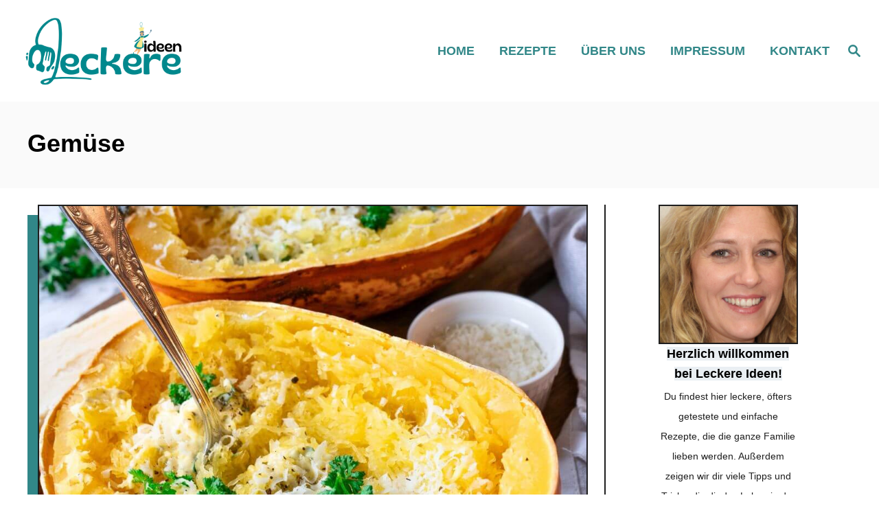

--- FILE ---
content_type: text/html; charset=UTF-8
request_url: https://leckereideen.com/category/gemuse/
body_size: 26389
content:
<!DOCTYPE html><html lang="en-US">
	<head>
				<meta charset="UTF-8">
		<meta name="viewport" content="width=device-width, initial-scale=1.0">
		<meta http-equiv="X-UA-Compatible" content="ie=edge">
		<meta name='robots' content='noindex, follow' />
<meta name="pinterest-rich-pin" content="false" />
	<!-- This site is optimized with the Yoast SEO plugin v20.6 - https://yoast.com/wordpress/plugins/seo/ -->
	<title>Gemüse Archives - Leckere Ideen</title>
	<meta property="og:locale" content="en_US" />
	<meta property="og:type" content="article" />
	<meta property="og:title" content="Gemüse Archives - Leckere Ideen" />
	<meta property="og:url" content="https://leckereideen.com/category/gemuse/" />
	<meta property="og:site_name" content="Leckere Ideen" />
	<meta name="twitter:card" content="summary_large_image" />
	<script type="application/ld+json" class="yoast-schema-graph">{"@context":"https://schema.org","@graph":[{"@type":"CollectionPage","@id":"https://leckereideen.com/category/gemuse/","url":"https://leckereideen.com/category/gemuse/","name":"Gemüse Archives - Leckere Ideen","isPartOf":{"@id":"https://leckereideen.com/#website"},"primaryImageOfPage":{"@id":"https://leckereideen.com/category/gemuse/#primaryimage"},"image":{"@id":"https://leckereideen.com/category/gemuse/#primaryimage"},"thumbnailUrl":"https://leckereideen.com/wp-content/uploads/2023/12/Gefuellter-Spaghetti-Kuerbis-einfaches-Rezept-2-1.jpg","breadcrumb":{"@id":"https://leckereideen.com/category/gemuse/#breadcrumb"},"inLanguage":"en-US"},{"@type":"ImageObject","inLanguage":"en-US","@id":"https://leckereideen.com/category/gemuse/#primaryimage","url":"https://leckereideen.com/wp-content/uploads/2023/12/Gefuellter-Spaghetti-Kuerbis-einfaches-Rezept-2-1.jpg","contentUrl":"https://leckereideen.com/wp-content/uploads/2023/12/Gefuellter-Spaghetti-Kuerbis-einfaches-Rezept-2-1.jpg","width":1000,"height":1000,"caption":"Gefüllter Spaghetti Kürbis - einfaches Rezept"},{"@type":"BreadcrumbList","@id":"https://leckereideen.com/category/gemuse/#breadcrumb","itemListElement":[{"@type":"ListItem","position":1,"name":"Home","item":"https://leckereideen.com/"},{"@type":"ListItem","position":2,"name":"Gemüse"}]},{"@type":"WebSite","@id":"https://leckereideen.com/#website","url":"https://leckereideen.com/","name":"Leckere Ideen","description":"Rezepte für jeden Tag","publisher":{"@id":"https://leckereideen.com/#/schema/person/0b15e5bc6c4339be46e6252d72e3ab76"},"potentialAction":[{"@type":"SearchAction","target":{"@type":"EntryPoint","urlTemplate":"https://leckereideen.com/?s={search_term_string}"},"query-input":"required name=search_term_string"}],"inLanguage":"en-US"},{"@type":["Person","Organization"],"@id":"https://leckereideen.com/#/schema/person/0b15e5bc6c4339be46e6252d72e3ab76","name":"Kirsty","image":{"@type":"ImageObject","inLanguage":"en-US","@id":"https://leckereideen.com/#/schema/person/image/","url":"https://leckereideen.com/wp-content/uploads/2022/11/vide-1.png","contentUrl":"https://leckereideen.com/wp-content/uploads/2022/11/vide-1.png","width":1000,"height":1000,"caption":"Kirsty"},"logo":{"@id":"https://leckereideen.com/#/schema/person/image/"},"description":"Ich bin Kirsty, der CEO hier bei Leckere Ideen und ich bin überzeugt davon, dass die schönsten Momente im Leben rund um gutes Essen passieren. Ich stelle euch gemeinsam mit meinem Team einfache, getestete und gelingsichere Rezepte bereit, die noch dazu lecker sind. Außerdem teile ich hier meine Tipps und Ideen, um euch den Alltag einfacher und unterhaltsamer zu gestalten.","sameAs":["http://leckereideen.com"]}]}</script>
	<!-- / Yoast SEO plugin. -->


<link rel='dns-prefetch' href='//scripts.mediavine.com' />
<link rel='dns-prefetch' href='//www.googletagmanager.com' />

<link rel="alternate" type="application/rss+xml" title="Leckere Ideen &raquo; Feed" href="https://leckereideen.com/feed/" />
<link rel="alternate" type="application/rss+xml" title="Leckere Ideen &raquo; Comments Feed" href="https://leckereideen.com/comments/feed/" />
<link rel="alternate" type="application/rss+xml" title="Leckere Ideen &raquo; Gemüse Category Feed" href="https://leckereideen.com/category/gemuse/feed/" />
<style type="text/css" id="mv-trellis-custom-css">:root{--mv-trellis-color-link:var(--mv-trellis-color-primary);--mv-trellis-color-link-hover:var(--mv-trellis-color-secondary);--mv-trellis-font-body:system,BlinkMacSystemFont,-apple-system,".SFNSText-Regular","San Francisco","Roboto","Segoe UI","Helvetica Neue","Lucida Grande",sans-serif;--mv-trellis-font-heading:system,BlinkMacSystemFont,-apple-system,".SFNSText-Regular","San Francisco","Roboto","Segoe UI","Helvetica Neue","Lucida Grande",sans-serif;--mv-trellis-font-size-ex-sm:0.750375rem;--mv-trellis-font-size-sm:0.984375rem;--mv-trellis-font-size:1.125rem;--mv-trellis-font-size-lg:1.265625rem;--mv-trellis-color-primary:#318788;--mv-trellis-color-secondary:#34595a;--mv-trellis-max-logo-size:100px;--mv-trellis-gutter-small:12px;--mv-trellis-gutter:24px;--mv-trellis-gutter-double:48px;--mv-trellis-gutter-large:48px;--mv-trellis-color-background-accent:#fafafa;--mv-trellis-h1-font-color:#000000;--mv-trellis-h1-font-size:2.25rem;}</style><style id='wp-img-auto-sizes-contain-inline-css' type='text/css'>
img:is([sizes=auto i],[sizes^="auto," i]){contain-intrinsic-size:3000px 1500px}
/*# sourceURL=wp-img-auto-sizes-contain-inline-css */
</style>
<link data-minify="1" rel='stylesheet' id='wprm-public-css' href='https://leckereideen.com/wp-content/cache/min/1/wp-content/plugins/wp-recipe-maker/dist/public-modern.css?ver=1748386985' type='text/css' media='all' />
<link rel='stylesheet' id='wp-block-library-css' href='https://leckereideen.com/wp-includes/css/dist/block-library/style.min.css?ver=6.9' type='text/css' media='all' />
<style id='wp-block-image-inline-css' type='text/css'>
.wp-block-image>a,.wp-block-image>figure>a{display:inline-block}.wp-block-image img{box-sizing:border-box;height:auto;max-width:100%;vertical-align:bottom}@media not (prefers-reduced-motion){.wp-block-image img.hide{visibility:hidden}.wp-block-image img.show{animation:show-content-image .4s}}.wp-block-image[style*=border-radius] img,.wp-block-image[style*=border-radius]>a{border-radius:inherit}.wp-block-image.has-custom-border img{box-sizing:border-box}.wp-block-image.aligncenter{text-align:center}.wp-block-image.alignfull>a,.wp-block-image.alignwide>a{width:100%}.wp-block-image.alignfull img,.wp-block-image.alignwide img{height:auto;width:100%}.wp-block-image .aligncenter,.wp-block-image .alignleft,.wp-block-image .alignright,.wp-block-image.aligncenter,.wp-block-image.alignleft,.wp-block-image.alignright{display:table}.wp-block-image .aligncenter>figcaption,.wp-block-image .alignleft>figcaption,.wp-block-image .alignright>figcaption,.wp-block-image.aligncenter>figcaption,.wp-block-image.alignleft>figcaption,.wp-block-image.alignright>figcaption{caption-side:bottom;display:table-caption}.wp-block-image .alignleft{float:left;margin:.5em 1em .5em 0}.wp-block-image .alignright{float:right;margin:.5em 0 .5em 1em}.wp-block-image .aligncenter{margin-left:auto;margin-right:auto}.wp-block-image :where(figcaption){margin-bottom:1em;margin-top:.5em}.wp-block-image.is-style-circle-mask img{border-radius:9999px}@supports ((-webkit-mask-image:none) or (mask-image:none)) or (-webkit-mask-image:none){.wp-block-image.is-style-circle-mask img{border-radius:0;-webkit-mask-image:url('data:image/svg+xml;utf8,<svg viewBox="0 0 100 100" xmlns="http://www.w3.org/2000/svg"><circle cx="50" cy="50" r="50"/></svg>');mask-image:url('data:image/svg+xml;utf8,<svg viewBox="0 0 100 100" xmlns="http://www.w3.org/2000/svg"><circle cx="50" cy="50" r="50"/></svg>');mask-mode:alpha;-webkit-mask-position:center;mask-position:center;-webkit-mask-repeat:no-repeat;mask-repeat:no-repeat;-webkit-mask-size:contain;mask-size:contain}}:root :where(.wp-block-image.is-style-rounded img,.wp-block-image .is-style-rounded img){border-radius:9999px}.wp-block-image figure{margin:0}.wp-lightbox-container{display:flex;flex-direction:column;position:relative}.wp-lightbox-container img{cursor:zoom-in}.wp-lightbox-container img:hover+button{opacity:1}.wp-lightbox-container button{align-items:center;backdrop-filter:blur(16px) saturate(180%);background-color:#5a5a5a40;border:none;border-radius:4px;cursor:zoom-in;display:flex;height:20px;justify-content:center;opacity:0;padding:0;position:absolute;right:16px;text-align:center;top:16px;width:20px;z-index:100}@media not (prefers-reduced-motion){.wp-lightbox-container button{transition:opacity .2s ease}}.wp-lightbox-container button:focus-visible{outline:3px auto #5a5a5a40;outline:3px auto -webkit-focus-ring-color;outline-offset:3px}.wp-lightbox-container button:hover{cursor:pointer;opacity:1}.wp-lightbox-container button:focus{opacity:1}.wp-lightbox-container button:focus,.wp-lightbox-container button:hover,.wp-lightbox-container button:not(:hover):not(:active):not(.has-background){background-color:#5a5a5a40;border:none}.wp-lightbox-overlay{box-sizing:border-box;cursor:zoom-out;height:100vh;left:0;overflow:hidden;position:fixed;top:0;visibility:hidden;width:100%;z-index:100000}.wp-lightbox-overlay .close-button{align-items:center;cursor:pointer;display:flex;justify-content:center;min-height:40px;min-width:40px;padding:0;position:absolute;right:calc(env(safe-area-inset-right) + 16px);top:calc(env(safe-area-inset-top) + 16px);z-index:5000000}.wp-lightbox-overlay .close-button:focus,.wp-lightbox-overlay .close-button:hover,.wp-lightbox-overlay .close-button:not(:hover):not(:active):not(.has-background){background:none;border:none}.wp-lightbox-overlay .lightbox-image-container{height:var(--wp--lightbox-container-height);left:50%;overflow:hidden;position:absolute;top:50%;transform:translate(-50%,-50%);transform-origin:top left;width:var(--wp--lightbox-container-width);z-index:9999999999}.wp-lightbox-overlay .wp-block-image{align-items:center;box-sizing:border-box;display:flex;height:100%;justify-content:center;margin:0;position:relative;transform-origin:0 0;width:100%;z-index:3000000}.wp-lightbox-overlay .wp-block-image img{height:var(--wp--lightbox-image-height);min-height:var(--wp--lightbox-image-height);min-width:var(--wp--lightbox-image-width);width:var(--wp--lightbox-image-width)}.wp-lightbox-overlay .wp-block-image figcaption{display:none}.wp-lightbox-overlay button{background:none;border:none}.wp-lightbox-overlay .scrim{background-color:#fff;height:100%;opacity:.9;position:absolute;width:100%;z-index:2000000}.wp-lightbox-overlay.active{visibility:visible}@media not (prefers-reduced-motion){.wp-lightbox-overlay.active{animation:turn-on-visibility .25s both}.wp-lightbox-overlay.active img{animation:turn-on-visibility .35s both}.wp-lightbox-overlay.show-closing-animation:not(.active){animation:turn-off-visibility .35s both}.wp-lightbox-overlay.show-closing-animation:not(.active) img{animation:turn-off-visibility .25s both}.wp-lightbox-overlay.zoom.active{animation:none;opacity:1;visibility:visible}.wp-lightbox-overlay.zoom.active .lightbox-image-container{animation:lightbox-zoom-in .4s}.wp-lightbox-overlay.zoom.active .lightbox-image-container img{animation:none}.wp-lightbox-overlay.zoom.active .scrim{animation:turn-on-visibility .4s forwards}.wp-lightbox-overlay.zoom.show-closing-animation:not(.active){animation:none}.wp-lightbox-overlay.zoom.show-closing-animation:not(.active) .lightbox-image-container{animation:lightbox-zoom-out .4s}.wp-lightbox-overlay.zoom.show-closing-animation:not(.active) .lightbox-image-container img{animation:none}.wp-lightbox-overlay.zoom.show-closing-animation:not(.active) .scrim{animation:turn-off-visibility .4s forwards}}@keyframes show-content-image{0%{visibility:hidden}99%{visibility:hidden}to{visibility:visible}}@keyframes turn-on-visibility{0%{opacity:0}to{opacity:1}}@keyframes turn-off-visibility{0%{opacity:1;visibility:visible}99%{opacity:0;visibility:visible}to{opacity:0;visibility:hidden}}@keyframes lightbox-zoom-in{0%{transform:translate(calc((-100vw + var(--wp--lightbox-scrollbar-width))/2 + var(--wp--lightbox-initial-left-position)),calc(-50vh + var(--wp--lightbox-initial-top-position))) scale(var(--wp--lightbox-scale))}to{transform:translate(-50%,-50%) scale(1)}}@keyframes lightbox-zoom-out{0%{transform:translate(-50%,-50%) scale(1);visibility:visible}99%{visibility:visible}to{transform:translate(calc((-100vw + var(--wp--lightbox-scrollbar-width))/2 + var(--wp--lightbox-initial-left-position)),calc(-50vh + var(--wp--lightbox-initial-top-position))) scale(var(--wp--lightbox-scale));visibility:hidden}}
/*# sourceURL=https://leckereideen.com/wp-includes/blocks/image/style.min.css */
</style>
<style id='wp-block-group-inline-css' type='text/css'>
.wp-block-group{box-sizing:border-box}:where(.wp-block-group.wp-block-group-is-layout-constrained){position:relative}
/*# sourceURL=https://leckereideen.com/wp-includes/blocks/group/style.min.css */
</style>
<style id='global-styles-inline-css' type='text/css'>
:root{--wp--preset--aspect-ratio--square: 1;--wp--preset--aspect-ratio--4-3: 4/3;--wp--preset--aspect-ratio--3-4: 3/4;--wp--preset--aspect-ratio--3-2: 3/2;--wp--preset--aspect-ratio--2-3: 2/3;--wp--preset--aspect-ratio--16-9: 16/9;--wp--preset--aspect-ratio--9-16: 9/16;--wp--preset--color--black: #000000;--wp--preset--color--cyan-bluish-gray: #abb8c3;--wp--preset--color--white: #ffffff;--wp--preset--color--pale-pink: #f78da7;--wp--preset--color--vivid-red: #cf2e2e;--wp--preset--color--luminous-vivid-orange: #ff6900;--wp--preset--color--luminous-vivid-amber: #fcb900;--wp--preset--color--light-green-cyan: #7bdcb5;--wp--preset--color--vivid-green-cyan: #00d084;--wp--preset--color--pale-cyan-blue: #8ed1fc;--wp--preset--color--vivid-cyan-blue: #0693e3;--wp--preset--color--vivid-purple: #9b51e0;--wp--preset--gradient--vivid-cyan-blue-to-vivid-purple: linear-gradient(135deg,rgb(6,147,227) 0%,rgb(155,81,224) 100%);--wp--preset--gradient--light-green-cyan-to-vivid-green-cyan: linear-gradient(135deg,rgb(122,220,180) 0%,rgb(0,208,130) 100%);--wp--preset--gradient--luminous-vivid-amber-to-luminous-vivid-orange: linear-gradient(135deg,rgb(252,185,0) 0%,rgb(255,105,0) 100%);--wp--preset--gradient--luminous-vivid-orange-to-vivid-red: linear-gradient(135deg,rgb(255,105,0) 0%,rgb(207,46,46) 100%);--wp--preset--gradient--very-light-gray-to-cyan-bluish-gray: linear-gradient(135deg,rgb(238,238,238) 0%,rgb(169,184,195) 100%);--wp--preset--gradient--cool-to-warm-spectrum: linear-gradient(135deg,rgb(74,234,220) 0%,rgb(151,120,209) 20%,rgb(207,42,186) 40%,rgb(238,44,130) 60%,rgb(251,105,98) 80%,rgb(254,248,76) 100%);--wp--preset--gradient--blush-light-purple: linear-gradient(135deg,rgb(255,206,236) 0%,rgb(152,150,240) 100%);--wp--preset--gradient--blush-bordeaux: linear-gradient(135deg,rgb(254,205,165) 0%,rgb(254,45,45) 50%,rgb(107,0,62) 100%);--wp--preset--gradient--luminous-dusk: linear-gradient(135deg,rgb(255,203,112) 0%,rgb(199,81,192) 50%,rgb(65,88,208) 100%);--wp--preset--gradient--pale-ocean: linear-gradient(135deg,rgb(255,245,203) 0%,rgb(182,227,212) 50%,rgb(51,167,181) 100%);--wp--preset--gradient--electric-grass: linear-gradient(135deg,rgb(202,248,128) 0%,rgb(113,206,126) 100%);--wp--preset--gradient--midnight: linear-gradient(135deg,rgb(2,3,129) 0%,rgb(40,116,252) 100%);--wp--preset--font-size--small: 13px;--wp--preset--font-size--medium: 20px;--wp--preset--font-size--large: 36px;--wp--preset--font-size--x-large: 42px;--wp--preset--spacing--20: 0.44rem;--wp--preset--spacing--30: 0.67rem;--wp--preset--spacing--40: 1rem;--wp--preset--spacing--50: 1.5rem;--wp--preset--spacing--60: 2.25rem;--wp--preset--spacing--70: 3.38rem;--wp--preset--spacing--80: 5.06rem;--wp--preset--shadow--natural: 6px 6px 9px rgba(0, 0, 0, 0.2);--wp--preset--shadow--deep: 12px 12px 50px rgba(0, 0, 0, 0.4);--wp--preset--shadow--sharp: 6px 6px 0px rgba(0, 0, 0, 0.2);--wp--preset--shadow--outlined: 6px 6px 0px -3px rgb(255, 255, 255), 6px 6px rgb(0, 0, 0);--wp--preset--shadow--crisp: 6px 6px 0px rgb(0, 0, 0);}:where(.is-layout-flex){gap: 0.5em;}:where(.is-layout-grid){gap: 0.5em;}body .is-layout-flex{display: flex;}.is-layout-flex{flex-wrap: wrap;align-items: center;}.is-layout-flex > :is(*, div){margin: 0;}body .is-layout-grid{display: grid;}.is-layout-grid > :is(*, div){margin: 0;}:where(.wp-block-columns.is-layout-flex){gap: 2em;}:where(.wp-block-columns.is-layout-grid){gap: 2em;}:where(.wp-block-post-template.is-layout-flex){gap: 1.25em;}:where(.wp-block-post-template.is-layout-grid){gap: 1.25em;}.has-black-color{color: var(--wp--preset--color--black) !important;}.has-cyan-bluish-gray-color{color: var(--wp--preset--color--cyan-bluish-gray) !important;}.has-white-color{color: var(--wp--preset--color--white) !important;}.has-pale-pink-color{color: var(--wp--preset--color--pale-pink) !important;}.has-vivid-red-color{color: var(--wp--preset--color--vivid-red) !important;}.has-luminous-vivid-orange-color{color: var(--wp--preset--color--luminous-vivid-orange) !important;}.has-luminous-vivid-amber-color{color: var(--wp--preset--color--luminous-vivid-amber) !important;}.has-light-green-cyan-color{color: var(--wp--preset--color--light-green-cyan) !important;}.has-vivid-green-cyan-color{color: var(--wp--preset--color--vivid-green-cyan) !important;}.has-pale-cyan-blue-color{color: var(--wp--preset--color--pale-cyan-blue) !important;}.has-vivid-cyan-blue-color{color: var(--wp--preset--color--vivid-cyan-blue) !important;}.has-vivid-purple-color{color: var(--wp--preset--color--vivid-purple) !important;}.has-black-background-color{background-color: var(--wp--preset--color--black) !important;}.has-cyan-bluish-gray-background-color{background-color: var(--wp--preset--color--cyan-bluish-gray) !important;}.has-white-background-color{background-color: var(--wp--preset--color--white) !important;}.has-pale-pink-background-color{background-color: var(--wp--preset--color--pale-pink) !important;}.has-vivid-red-background-color{background-color: var(--wp--preset--color--vivid-red) !important;}.has-luminous-vivid-orange-background-color{background-color: var(--wp--preset--color--luminous-vivid-orange) !important;}.has-luminous-vivid-amber-background-color{background-color: var(--wp--preset--color--luminous-vivid-amber) !important;}.has-light-green-cyan-background-color{background-color: var(--wp--preset--color--light-green-cyan) !important;}.has-vivid-green-cyan-background-color{background-color: var(--wp--preset--color--vivid-green-cyan) !important;}.has-pale-cyan-blue-background-color{background-color: var(--wp--preset--color--pale-cyan-blue) !important;}.has-vivid-cyan-blue-background-color{background-color: var(--wp--preset--color--vivid-cyan-blue) !important;}.has-vivid-purple-background-color{background-color: var(--wp--preset--color--vivid-purple) !important;}.has-black-border-color{border-color: var(--wp--preset--color--black) !important;}.has-cyan-bluish-gray-border-color{border-color: var(--wp--preset--color--cyan-bluish-gray) !important;}.has-white-border-color{border-color: var(--wp--preset--color--white) !important;}.has-pale-pink-border-color{border-color: var(--wp--preset--color--pale-pink) !important;}.has-vivid-red-border-color{border-color: var(--wp--preset--color--vivid-red) !important;}.has-luminous-vivid-orange-border-color{border-color: var(--wp--preset--color--luminous-vivid-orange) !important;}.has-luminous-vivid-amber-border-color{border-color: var(--wp--preset--color--luminous-vivid-amber) !important;}.has-light-green-cyan-border-color{border-color: var(--wp--preset--color--light-green-cyan) !important;}.has-vivid-green-cyan-border-color{border-color: var(--wp--preset--color--vivid-green-cyan) !important;}.has-pale-cyan-blue-border-color{border-color: var(--wp--preset--color--pale-cyan-blue) !important;}.has-vivid-cyan-blue-border-color{border-color: var(--wp--preset--color--vivid-cyan-blue) !important;}.has-vivid-purple-border-color{border-color: var(--wp--preset--color--vivid-purple) !important;}.has-vivid-cyan-blue-to-vivid-purple-gradient-background{background: var(--wp--preset--gradient--vivid-cyan-blue-to-vivid-purple) !important;}.has-light-green-cyan-to-vivid-green-cyan-gradient-background{background: var(--wp--preset--gradient--light-green-cyan-to-vivid-green-cyan) !important;}.has-luminous-vivid-amber-to-luminous-vivid-orange-gradient-background{background: var(--wp--preset--gradient--luminous-vivid-amber-to-luminous-vivid-orange) !important;}.has-luminous-vivid-orange-to-vivid-red-gradient-background{background: var(--wp--preset--gradient--luminous-vivid-orange-to-vivid-red) !important;}.has-very-light-gray-to-cyan-bluish-gray-gradient-background{background: var(--wp--preset--gradient--very-light-gray-to-cyan-bluish-gray) !important;}.has-cool-to-warm-spectrum-gradient-background{background: var(--wp--preset--gradient--cool-to-warm-spectrum) !important;}.has-blush-light-purple-gradient-background{background: var(--wp--preset--gradient--blush-light-purple) !important;}.has-blush-bordeaux-gradient-background{background: var(--wp--preset--gradient--blush-bordeaux) !important;}.has-luminous-dusk-gradient-background{background: var(--wp--preset--gradient--luminous-dusk) !important;}.has-pale-ocean-gradient-background{background: var(--wp--preset--gradient--pale-ocean) !important;}.has-electric-grass-gradient-background{background: var(--wp--preset--gradient--electric-grass) !important;}.has-midnight-gradient-background{background: var(--wp--preset--gradient--midnight) !important;}.has-small-font-size{font-size: var(--wp--preset--font-size--small) !important;}.has-medium-font-size{font-size: var(--wp--preset--font-size--medium) !important;}.has-large-font-size{font-size: var(--wp--preset--font-size--large) !important;}.has-x-large-font-size{font-size: var(--wp--preset--font-size--x-large) !important;}
/*# sourceURL=global-styles-inline-css */
</style>

<style id='classic-theme-styles-inline-css' type='text/css'>
/*! This file is auto-generated */
.wp-block-button__link{color:#fff;background-color:#32373c;border-radius:9999px;box-shadow:none;text-decoration:none;padding:calc(.667em + 2px) calc(1.333em + 2px);font-size:1.125em}.wp-block-file__button{background:#32373c;color:#fff;text-decoration:none}
/*# sourceURL=/wp-includes/css/classic-themes.min.css */
</style>
<link data-minify="1" rel='stylesheet' id='pcp-font-awesome-css' href='https://leckereideen.com/wp-content/cache/min/1/wp-content/plugins/smart-post-show-pro/public/assets/css/font-awesome.min.css?ver=1748386985' type='text/css' media='all' />
<link data-minify="1" rel='stylesheet' id='pcp_swiper-css' href='https://leckereideen.com/wp-content/cache/min/1/wp-content/plugins/smart-post-show-pro/public/assets/css/swiper-bundle.min.css?ver=1748386985' type='text/css' media='all' />
<link rel='stylesheet' id='pcp-bxslider-css' href='https://leckereideen.com/wp-content/plugins/smart-post-show-pro/public/assets/css/jquery.bxslider.min.css?ver=2.5.5' type='text/css' media='all' />
<link rel='stylesheet' id='pcp-likes-css' href='https://leckereideen.com/wp-content/plugins/smart-post-show-pro/public/assets/css/pcp-likes-public.min.css?ver=2.5.5' type='text/css' media='all' />
<link rel='stylesheet' id='pcp-popup-css' href='https://leckereideen.com/wp-content/plugins/smart-post-show-pro/public/assets/css/magnific-popup.min.css?ver=2.5.5' type='text/css' media='all' />
<link rel='stylesheet' id='pcp-style-css' href='https://leckereideen.com/wp-content/plugins/smart-post-show-pro/public/assets/css/style.min.css?ver=2.5.5' type='text/css' media='all' />
<style id='pcp-style-inline-css' type='text/css'>
#pcp_wrapper-9988 .sp-pcp-row{ margin-right: -10px;margin-left: -10px;}#pcp_wrapper-9988 .sp-pcp-row [class*='sp-pcp-col-']{padding-right: 10px;padding-left: 10px;padding-bottom: 20px;}.pcp-wrapper-9988 .sp-pcp-title a,.pcp-modal-9988 .sp-pcp-title, .pcp-wrapper-9988 .pcp-collapse-header a{text-align: left;text-transform: none;font-size: 20px;line-height: 24px;letter-spacing: 0px;color: #111;display: inherit;}.pcp-wrapper-9988 .sp-pcp-title, .pcp-modal-9988 .sp-pcp-title {margin: 0px 0px 9px 0px;}.pcp-wrapper-9988 .pcp-collapse-header a{display: inline-block;}.pcp-modal-9988 .sp-pcp-title{text-align: left;color: #111; display: block;}.pcp-wrapper-9988 .sp-pcp-title a:hover,.pcp-wrapper-9988 .pcp-collapse-header:hover a{color: #e1624b;}#pcp_wrapper-9988 .pcp-carousel-fade:not(.swiper-rtl) .swiper-slide .sp-smart-pro-item:not(:last-child), #pcp_wrapper-9988 .swiper-cube:not(.swiper-rtl) .swiper-slide [class~='sp-smart-pro-item'], #pcp_wrapper-9988 .swiper-flip:not(.swiper-rtl) .swiper-slide [class~='sp-smart-pro-item']{margin-right:20px;}#pcp_wrapper-9988 .pcp-carousel-fade.swiper-rtl .swiper-slide .sp-smart-pro-item:not(:last-child), #pcp_wrapper-9988 .swipe-cube.swiper-rtl .swiper-slide [class~='sp-smart-pro-item'], #pcp_wrapper-9988 .swiper-flip.swiper-rtl .swiper-slide [class~='sp-smart-pro-item']{margin-left:20px;}#pcp_wrapper-9988 .pcp-button-prev, #pcp_wrapper-9988 .pcp-button-next{ background-image: none; background-size: auto; background-color: #fff; font-size: px; height: 33px; width: 33px; margin-top: 8px; border: 1px solid #aaa; text-align: center; line-height: 30px; -webkit-transition: 0.3s; border-radius: 0px; }#pcp_wrapper-9988 .pcp-button-prev:hover, #pcp_wrapper-9988 .pcp-button-next:hover{ background-color: #D64224; border-color: #D64224; } #pcp_wrapper-9988 .pcp-button-prev .fa, #pcp_wrapper-9988 .pcp-button-next .fa{ color: #aaa; } #pcp_wrapper-9988 .pcp-button-prev:hover .fa, #pcp_wrapper-9988 .pcp-button-next:hover .fa{ color: #fff; } #pcp_wrapper-9988.pcp-carousel-wrapper .sp-pcp-post{ margin-top: 0; } #pcp_wrapper-9988 .sp-pcp-carousel.top_right, #pcp_wrapper-9988 .sp-pcp-carousel.top_left, #pcp_wrapper-9988 .sp-pcp-carousel.top_center {padding-top: 60px;}#pcp_wrapper-9988 .sp-pcp-carousel.bottom_left, #pcp_wrapper-9988 .sp-pcp-carousel.bottom_right, #pcp_wrapper-9988 .sp-pcp-carousel.bottom_center {padding-bottom: 60px;}#pcp_wrapper-9988 .dots .swiper-pagination-bullet{ background: #cccccc; } #pcp_wrapper-9988 .dots .swiper-pagination-bullet-active { background: #D64224; } #pcp_wrapper-9988 .number .swiper-pagination-bullet{ color: #ffffff; background: #444444; } #pcp_wrapper-9988 .number .swiper-pagination-bullet-active, #pcp_wrapper-9988 .number .swiper-pagination-bullet:hover{ color: #ffffff; background: #e1624b; }#pcp_wrapper-9988 .sp-pcp-carousel .pcp-pagination-scrollbar{ background: #cccccc; }#pcp_wrapper-9988 .sp-pcp-carousel .pcp-pagination-scrollbar .swiper-scrollbar-drag{ background: #D64224; }#pcp_wrapper-9988 .pcp-filter-bar ~ .sp-pcp-carousel.top_right, #pcp_wrapper-9988 .pcp-filter-bar ~ .sp-pcp-carousel.top_center, #pcp_wrapper-9988 .pcp-filter-bar ~ .sp-pcp-carousel.top_left {padding-top: 0px;}#pcp_wrapper-9988 .sp-pcp-carousel {padding-bottom: 60px;}.pcp-modal-9988 .sp-pcp-post-content,.pcp-modal-9988 .sp-pcp-post-content p,.pcp-modal-9988 .sp-pcp-post-content * {color: #444;}#pcp_wrapper-9988 .sp-pcp-post ,#pcp_wrapper-9988 .sp-pcp-post td, #pcp_wrapper-9988 .table-responsive th {border: 0px solid #e2e2e2;}#pcp_wrapper-9988 .sp-pcp-post {border-radius: 0;}#pcp_wrapper-9988 .sp-pcp-post{background-color: transparent;}#pcp_wrapper-9988 .sp-pcp-post {padding: 0 0 0 0;}#pcp_wrapper-9988 .sp-pcp-post-details {padding: 0 0 0 0;}#pcp_wrapper-9988 .sp-pcp-post .pcp-post-thumb-wrapper{border-radius: 0px;margin: 0px 0px 11px 0px;}.pcp-modal-9988 .sp-pcp-post .sp-pcp-post-thumb-area {margin: 0px 0px 11px 0px;}#pcp_wrapper-9988 .sp-overlay.sp-pcp-post .pcp-post-thumb-wrapper,#pcp_wrapper-9988 .left-thumb.sp-pcp-post .pcp-post-thumb-wrapper,#pcp_wrapper-9988 .right-thumb.sp-pcp-post .pcp-post-thumb-wrapper,#pcp_wrapper-9988 .sp-pcp-content-box.sp-pcp-post .pcp-post-thumb-wrapper{margin: 0;}#pcp_wrapper-9988 .pcp-post-thumb-wrapper{border: 0px solid #dddddd;}.pcp-wrapper-9988 .sp_pcp_cf_list,.pcp-popup-9988 .sp_pcp_cf_list{text-align: left;text-transform: none;font-size: 14px;line-height: 18px;letter-spacing: 0px;color: #888;margin: 0px 0px 15px 0px;}.pcp-popup-9988 .sp_pcp_cf_list{color: #888;}.pcp-wrapper-9988 .sp-pcp-post .pcp-category a,.pcp-wrapper-9988 .sp-pcp-post .sp-pcp-post-meta ul li{margin: 0px 5px 5px 0px;}.pcp-wrapper-9988 .sp-pcp-post-meta li,.pcp-wrapper-9988 td.sp-pcp-post-meta,.pcp-wrapper-9988 .sp-pcp-post-meta ul,.pcp-wrapper-9988 .sp-pcp-post-meta li a,.pcp-popup-9988 .sp-pcp-post-meta ul,.pcp-popup-9988 .sp-pcp-post-meta li,.pcp-popup-9988 .sp-pcp-post-meta li a{text-transform: none;font-size: 14px;line-height: 16px;letter-spacing: 0px;color: #888;}.pcp-popup-9988 .sp-pcp-post-meta ul,.pcp-popup-9988 .sp-pcp-post-meta li,.pcp-popup-9988 .sp-pcp-post-meta li a {color: #888;}.pcp-modal-9988 .sp-pcp-post-meta,.pcp-wrapper-9988 .sp-pcp-post-meta{margin: 0px 0px 9px 0px;text-align: left;}.pcp-wrapper-9988 .sp-pcp-post-meta li a:hover,.pcp-popup-9988 .sp-pcp-post-meta li a:hover{color: #e1624b;}#pcp_wrapper-9988 .sp-pcp-post .sp-pcp-social-share{text-align: left;}.pcp-popup-9988 .sp-pcp-post .sp-pcp-social-share{text-align: left;}#pcp_wrapper-9988 .sp-pcp-post .sp-pcp-social-share,.pcp-popup-9988 .sp-pcp-post .sp-pcp-social-share{margin: 0px 0px 0px 0px;}.pcp-popup-9988 .sp-pcp-post .sp-pcp-social-share a.icon_only .fa,#pcp_wrapper-9988 .sp-pcp-post .sp-pcp-social-share a.icon_only .fa{background: transparent;border: none;}#pcp_wrapper-9988 .pcp-post-pagination .page-numbers.current, #pcp_wrapper-9988 .pcp-post-pagination a.active , #pcp_wrapper-9988 .pcp-post-pagination a:hover{ color: #ffffff; background: #e1624b; border-color: #e1624b; }#pcp_wrapper-9988 .pcp-post-pagination,#pcp_wrapper-9988 .pcp-load-more,#pcp_wrapper-9988 .pcp-infinite-scroll-loader{ text-align: left; }#pcp_wrapper-9988 .pcp-post-pagination .page-numbers, .pcp-post-pagination a{ background: #ffffff; color:#5e5e5e; border-color: #bbbbbb; }#pcp_wrapper-9988 .pcp-load-more button{ background: #e1624b; color: #ffffff; border:1px solid transparent; }#pcp_wrapper-9988 .pcp-load-more button:hover{ background: #ffffff; color: #5e5e5e; border:1px solid; cursor: pointer; }#pcp_wrapper-9988 .pcp_ex_filter_bar .pcp-order.pcp-bar.fl-btn input~div { background: #ffffff;color:#5e5e5e; border-color: #bbbbbb;font-size: 13px;text-transform: uppercase;letter-spacing: 0px;}#pcp_wrapper-9988 .pcp_ex_filter_bar .pcp-order.pcp-bar.fl-btn input:checked~div{ color: #ffffff; background: #e1624b; border-color: #e1624b; }#pcp_wrapper-9988 .pcp_ex_filter_bar .pcp-order.pcp-bar.fl-btn input:hover~div{ color: #ffffff; background: #e1624b; border-color: #e1624b; }#pcp_wrapper-9988 .pcp-shuffle-filter .taxonomy-group{ margin: 0px 0px 30px 0px; }#pcp_wrapper-9988 .pcp-shuffle-filter .pcp-button{background: transparent;color: #444444;margin: 0px 8px 8px 0px;border: 2px solid #bbbbbb;font-size: 13px;text-transform: uppercase;letter-spacing: 0px;}#pcp_wrapper-9988 .pcp-shuffle-filter .pcp-button:hover, #pcp_wrapper-9988 .pcp-shuffle-filter .pcp-button.is-active { background: #e1624b; color: #ffffff; border: 2px solid #e1624b; } @media (max-width: 768px) {.pcp-wrapper-9988 .sp-pcp-title a{ font-size: 18px; line-height: 22px; }.pcp-wrapper-9988 .sp-pcp-post-meta li, .pcp-wrapper-9988 .sp-pcp-post-meta li a { font-size: 14px; line-height: 16px; } .pcp-wrapper-9988 .sp_pcp_cf_list{ font-size: 14px; line-height: 18px; } }@media (max-width: 420px) {.pcp-wrapper-9988 .sp-pcp-title a{ font-size: 16px; line-height: 20px; }.pcp-wrapper-9988 .sp-pcp-post-meta li, .pcp-wrapper-9988 .sp-pcp-post-meta li a{ font-size: 12px; line-height: 16px; } .pcp-wrapper-9988 .sp_pcp_cf_list{ font-size: 12px; line-height: 16px; } }#pcp_wrapper-9988 .pcp-table-layout table tbody tr.sp-pcp-post:nth-child(even) { background-color: hsl(0deg 0% 60% / 10%);}#pcp_wrapper-10094 .sp-pcp-row{ margin-right: -10px;margin-left: -10px;}#pcp_wrapper-10094 .sp-pcp-row [class*='sp-pcp-col-']{padding-right: 10px;padding-left: 10px;padding-bottom: 20px;}.pcp-wrapper-10094 .sp-pcp-title a,.pcp-modal-10094 .sp-pcp-title, .pcp-wrapper-10094 .pcp-collapse-header a{text-align: left;text-transform: none;font-size: 20px;line-height: 24px;letter-spacing: 0px;color: #111;display: inherit;}.pcp-wrapper-10094 .sp-pcp-title, .pcp-modal-10094 .sp-pcp-title {margin: 0px 0px 9px 0px;}.pcp-wrapper-10094 .pcp-collapse-header a{display: inline-block;}.pcp-modal-10094 .sp-pcp-title{text-align: left;color: #111; display: block;}.pcp-wrapper-10094 .sp-pcp-title a:hover,.pcp-wrapper-10094 .pcp-collapse-header:hover a{color: #e1624b;}#pcp_wrapper-10094 .pcp-carousel-fade:not(.swiper-rtl) .swiper-slide .sp-smart-pro-item:not(:last-child), #pcp_wrapper-10094 .swiper-cube:not(.swiper-rtl) .swiper-slide [class~='sp-smart-pro-item'], #pcp_wrapper-10094 .swiper-flip:not(.swiper-rtl) .swiper-slide [class~='sp-smart-pro-item']{margin-right:20px;}#pcp_wrapper-10094 .pcp-carousel-fade.swiper-rtl .swiper-slide .sp-smart-pro-item:not(:last-child), #pcp_wrapper-10094 .swipe-cube.swiper-rtl .swiper-slide [class~='sp-smart-pro-item'], #pcp_wrapper-10094 .swiper-flip.swiper-rtl .swiper-slide [class~='sp-smart-pro-item']{margin-left:20px;}#pcp_wrapper-10094 .pcp-button-prev, #pcp_wrapper-10094 .pcp-button-next{ background-image: none; background-size: auto; background-color: #fff; font-size: px; height: 33px; width: 33px; margin-top: 8px; border: 1px solid #aaa; text-align: center; line-height: 30px; -webkit-transition: 0.3s; border-radius: 0px; }#pcp_wrapper-10094 .pcp-button-prev:hover, #pcp_wrapper-10094 .pcp-button-next:hover{ background-color: #D64224; border-color: #D64224; } #pcp_wrapper-10094 .pcp-button-prev .fa, #pcp_wrapper-10094 .pcp-button-next .fa{ color: #aaa; } #pcp_wrapper-10094 .pcp-button-prev:hover .fa, #pcp_wrapper-10094 .pcp-button-next:hover .fa{ color: #fff; } #pcp_wrapper-10094.pcp-carousel-wrapper .sp-pcp-post{ margin-top: 0; } #pcp_wrapper-10094 .sp-pcp-carousel.top_right, #pcp_wrapper-10094 .sp-pcp-carousel.top_left, #pcp_wrapper-10094 .sp-pcp-carousel.top_center {padding-top: 60px;}#pcp_wrapper-10094 .sp-pcp-carousel.bottom_left, #pcp_wrapper-10094 .sp-pcp-carousel.bottom_right, #pcp_wrapper-10094 .sp-pcp-carousel.bottom_center {padding-bottom: 60px;}#pcp_wrapper-10094 .dots .swiper-pagination-bullet{ background: #cccccc; } #pcp_wrapper-10094 .dots .swiper-pagination-bullet-active { background: #D64224; } #pcp_wrapper-10094 .number .swiper-pagination-bullet{ color: #ffffff; background: #444444; } #pcp_wrapper-10094 .number .swiper-pagination-bullet-active, #pcp_wrapper-10094 .number .swiper-pagination-bullet:hover{ color: #ffffff; background: #e1624b; }#pcp_wrapper-10094 .sp-pcp-carousel .pcp-pagination-scrollbar{ background: #cccccc; }#pcp_wrapper-10094 .sp-pcp-carousel .pcp-pagination-scrollbar .swiper-scrollbar-drag{ background: #D64224; }#pcp_wrapper-10094 .pcp-filter-bar ~ .sp-pcp-carousel.top_right, #pcp_wrapper-10094 .pcp-filter-bar ~ .sp-pcp-carousel.top_center, #pcp_wrapper-10094 .pcp-filter-bar ~ .sp-pcp-carousel.top_left {padding-top: 0px;}#pcp_wrapper-10094 .sp-pcp-carousel {padding-bottom: 60px;}.pcp-modal-10094 .sp-pcp-post-content,.pcp-modal-10094 .sp-pcp-post-content p,.pcp-modal-10094 .sp-pcp-post-content * {color: #444;}#pcp_wrapper-10094 .sp-pcp-post ,#pcp_wrapper-10094 .sp-pcp-post td, #pcp_wrapper-10094 .table-responsive th {border: 0px solid #e2e2e2;}#pcp_wrapper-10094 .sp-pcp-post {border-radius: 0;}#pcp_wrapper-10094 .sp-pcp-post{background-color: transparent;}#pcp_wrapper-10094 .sp-pcp-post {padding: 0 0 0 0;}#pcp_wrapper-10094 .sp-pcp-post-details {padding: 0 0 0 0;}#pcp_wrapper-10094 .sp-pcp-post .pcp-post-thumb-wrapper{border-radius: 0px;margin: 0px 0px 11px 0px;}.pcp-modal-10094 .sp-pcp-post .sp-pcp-post-thumb-area {margin: 0px 0px 11px 0px;}#pcp_wrapper-10094 .sp-overlay.sp-pcp-post .pcp-post-thumb-wrapper,#pcp_wrapper-10094 .left-thumb.sp-pcp-post .pcp-post-thumb-wrapper,#pcp_wrapper-10094 .right-thumb.sp-pcp-post .pcp-post-thumb-wrapper,#pcp_wrapper-10094 .sp-pcp-content-box.sp-pcp-post .pcp-post-thumb-wrapper{margin: 0;}#pcp_wrapper-10094 .pcp-post-thumb-wrapper{border: 0px solid #dddddd;}.pcp-wrapper-10094 .sp_pcp_cf_list,.pcp-popup-10094 .sp_pcp_cf_list{text-align: left;text-transform: none;font-size: 14px;line-height: 18px;letter-spacing: 0px;color: #888;margin: 0px 0px 15px 0px;}.pcp-popup-10094 .sp_pcp_cf_list{color: #888;}.pcp-wrapper-10094 .sp-pcp-post .pcp-category a,.pcp-wrapper-10094 .sp-pcp-post .sp-pcp-post-meta ul li{margin: 0px 5px 5px 0px;}.pcp-wrapper-10094 .sp-pcp-post-meta li,.pcp-wrapper-10094 td.sp-pcp-post-meta,.pcp-wrapper-10094 .sp-pcp-post-meta ul,.pcp-wrapper-10094 .sp-pcp-post-meta li a,.pcp-popup-10094 .sp-pcp-post-meta ul,.pcp-popup-10094 .sp-pcp-post-meta li,.pcp-popup-10094 .sp-pcp-post-meta li a{text-transform: none;font-size: 14px;line-height: 16px;letter-spacing: 0px;color: #888;}.pcp-popup-10094 .sp-pcp-post-meta ul,.pcp-popup-10094 .sp-pcp-post-meta li,.pcp-popup-10094 .sp-pcp-post-meta li a {color: #888;}.pcp-modal-10094 .sp-pcp-post-meta,.pcp-wrapper-10094 .sp-pcp-post-meta{margin: 0px 0px 9px 0px;text-align: left;}.pcp-wrapper-10094 .sp-pcp-post-meta li a:hover,.pcp-popup-10094 .sp-pcp-post-meta li a:hover{color: #e1624b;}#pcp_wrapper-10094 .sp-pcp-post .sp-pcp-social-share{text-align: left;}.pcp-popup-10094 .sp-pcp-post .sp-pcp-social-share{text-align: left;}#pcp_wrapper-10094 .sp-pcp-post .sp-pcp-social-share,.pcp-popup-10094 .sp-pcp-post .sp-pcp-social-share{margin: 0px 0px 0px 0px;}.pcp-popup-10094 .sp-pcp-post .sp-pcp-social-share a.icon_only .fa,#pcp_wrapper-10094 .sp-pcp-post .sp-pcp-social-share a.icon_only .fa{background: transparent;border: none;}#pcp_wrapper-10094 .pcp-post-pagination .page-numbers.current, #pcp_wrapper-10094 .pcp-post-pagination a.active , #pcp_wrapper-10094 .pcp-post-pagination a:hover{ color: #ffffff; background: #e1624b; border-color: #e1624b; }#pcp_wrapper-10094 .pcp-post-pagination,#pcp_wrapper-10094 .pcp-load-more,#pcp_wrapper-10094 .pcp-infinite-scroll-loader{ text-align: left; }#pcp_wrapper-10094 .pcp-post-pagination .page-numbers, .pcp-post-pagination a{ background: #ffffff; color:#5e5e5e; border-color: #bbbbbb; }#pcp_wrapper-10094 .pcp-load-more button{ background: #e1624b; color: #ffffff; border:1px solid transparent; }#pcp_wrapper-10094 .pcp-load-more button:hover{ background: #ffffff; color: #5e5e5e; border:1px solid; cursor: pointer; }#pcp_wrapper-10094 .pcp_ex_filter_bar .pcp-order.pcp-bar.fl-btn input~div { background: #ffffff;color:#5e5e5e; border-color: #bbbbbb;font-size: 13px;text-transform: uppercase;letter-spacing: 0px;}#pcp_wrapper-10094 .pcp_ex_filter_bar .pcp-order.pcp-bar.fl-btn input:checked~div{ color: #ffffff; background: #e1624b; border-color: #e1624b; }#pcp_wrapper-10094 .pcp_ex_filter_bar .pcp-order.pcp-bar.fl-btn input:hover~div{ color: #ffffff; background: #e1624b; border-color: #e1624b; }#pcp_wrapper-10094 .pcp-shuffle-filter .taxonomy-group{ margin: 0px 0px 30px 0px; }#pcp_wrapper-10094 .pcp-shuffle-filter .pcp-button{background: transparent;color: #444444;margin: 0px 8px 8px 0px;border: 2px solid #bbbbbb;font-size: 13px;text-transform: uppercase;letter-spacing: 0px;}#pcp_wrapper-10094 .pcp-shuffle-filter .pcp-button:hover, #pcp_wrapper-10094 .pcp-shuffle-filter .pcp-button.is-active { background: #e1624b; color: #ffffff; border: 2px solid #e1624b; } @media (max-width: 768px) {.pcp-wrapper-10094 .sp-pcp-title a{ font-size: 18px; line-height: 22px; }.pcp-wrapper-10094 .sp-pcp-post-meta li, .pcp-wrapper-10094 .sp-pcp-post-meta li a { font-size: 14px; line-height: 16px; } .pcp-wrapper-10094 .sp_pcp_cf_list{ font-size: 14px; line-height: 18px; } }@media (max-width: 420px) {.pcp-wrapper-10094 .sp-pcp-title a{ font-size: 16px; line-height: 20px; }.pcp-wrapper-10094 .sp-pcp-post-meta li, .pcp-wrapper-10094 .sp-pcp-post-meta li a{ font-size: 12px; line-height: 16px; } .pcp-wrapper-10094 .sp_pcp_cf_list{ font-size: 12px; line-height: 16px; } }#pcp_wrapper-10094 .pcp-table-layout table tbody tr.sp-pcp-post:nth-child(even) { background-color: hsl(0deg 0% 60% / 10%);}#pcp_wrapper-11941 .sp-pcp-row{ margin-right: -10px;margin-left: -10px;}#pcp_wrapper-11941 .sp-pcp-row [class*='sp-pcp-col-']{padding-right: 10px;padding-left: 10px;padding-bottom: 20px;}.pcp-wrapper-11941 .sp-pcp-title a,.pcp-modal-11941 .sp-pcp-title, .pcp-wrapper-11941 .pcp-collapse-header a{text-align: left;text-transform: none;font-size: 20px;line-height: 24px;letter-spacing: 0px;color: #111;display: inherit;}.pcp-wrapper-11941 .sp-pcp-title, .pcp-modal-11941 .sp-pcp-title {margin: 0px 0px 9px 0px;}.pcp-wrapper-11941 .pcp-collapse-header a{display: inline-block;}.pcp-modal-11941 .sp-pcp-title{text-align: left;color: #111; display: block;}.pcp-wrapper-11941 .sp-pcp-title a:hover,.pcp-wrapper-11941 .pcp-collapse-header:hover a{color: #e1624b;}.pcp-modal-11941 .sp-pcp-post-content,.pcp-modal-11941 .sp-pcp-post-content p,.pcp-modal-11941 .sp-pcp-post-content * {color: #444;}#pcp_wrapper-11941 .sp-pcp-post ,#pcp_wrapper-11941 .sp-pcp-post td, #pcp_wrapper-11941 .table-responsive th {border: 0px solid #e2e2e2;}#pcp_wrapper-11941 .sp-pcp-post {border-radius: 0;}#pcp_wrapper-11941 .sp-pcp-post{background-color: transparent;}#pcp_wrapper-11941 .sp-pcp-post {padding: 0 0 0 0;}#pcp_wrapper-11941 .sp-pcp-post-details {padding: 0 0 0 0;}#pcp_wrapper-11941 .sp-pcp-post .pcp-post-thumb-wrapper{border-radius: 0px;margin: 0px 0px 11px 0px;}.pcp-modal-11941 .sp-pcp-post .sp-pcp-post-thumb-area {margin: 0px 0px 11px 0px;}#pcp_wrapper-11941 .sp-overlay.sp-pcp-post .pcp-post-thumb-wrapper,#pcp_wrapper-11941 .left-thumb.sp-pcp-post .pcp-post-thumb-wrapper,#pcp_wrapper-11941 .right-thumb.sp-pcp-post .pcp-post-thumb-wrapper,#pcp_wrapper-11941 .sp-pcp-content-box.sp-pcp-post .pcp-post-thumb-wrapper{margin: 0;}#pcp_wrapper-11941 .pcp-post-thumb-wrapper{border: 0px solid #dddddd;}.pcp-wrapper-11941 .sp_pcp_cf_list,.pcp-popup-11941 .sp_pcp_cf_list{text-align: left;text-transform: none;font-size: 14px;line-height: 18px;letter-spacing: 0px;color: #888;margin: 0px 0px 15px 0px;}.pcp-popup-11941 .sp_pcp_cf_list{color: #888;}.pcp-wrapper-11941 .sp-pcp-post .pcp-category a,.pcp-wrapper-11941 .sp-pcp-post .sp-pcp-post-meta ul li{margin: 0px 5px 5px 0px;}.pcp-wrapper-11941 .sp-pcp-post-meta li,.pcp-wrapper-11941 td.sp-pcp-post-meta,.pcp-wrapper-11941 .sp-pcp-post-meta ul,.pcp-wrapper-11941 .sp-pcp-post-meta li a,.pcp-popup-11941 .sp-pcp-post-meta ul,.pcp-popup-11941 .sp-pcp-post-meta li,.pcp-popup-11941 .sp-pcp-post-meta li a{text-transform: none;font-size: 14px;line-height: 16px;letter-spacing: 0px;color: #888;}.pcp-popup-11941 .sp-pcp-post-meta ul,.pcp-popup-11941 .sp-pcp-post-meta li,.pcp-popup-11941 .sp-pcp-post-meta li a {color: #888;}.pcp-modal-11941 .sp-pcp-post-meta,.pcp-wrapper-11941 .sp-pcp-post-meta{margin: 0px 0px 9px 0px;text-align: left;}.pcp-wrapper-11941 .sp-pcp-post-meta li a:hover,.pcp-popup-11941 .sp-pcp-post-meta li a:hover{color: #e1624b;}#pcp_wrapper-11941 .sp-pcp-post .sp-pcp-social-share{text-align: left;}.pcp-popup-11941 .sp-pcp-post .sp-pcp-social-share{text-align: left;}#pcp_wrapper-11941 .sp-pcp-post .sp-pcp-social-share,.pcp-popup-11941 .sp-pcp-post .sp-pcp-social-share{margin: 0px 0px 0px 0px;}.pcp-popup-11941 .sp-pcp-post .sp-pcp-social-share a.icon_only .fa,#pcp_wrapper-11941 .sp-pcp-post .sp-pcp-social-share a.icon_only .fa{background: transparent;border: none;}#pcp_wrapper-11941 .pcp-post-pagination .page-numbers.current, #pcp_wrapper-11941 .pcp-post-pagination a.active , #pcp_wrapper-11941 .pcp-post-pagination a:hover{ color: #ffffff; background: #e1624b; border-color: #e1624b; }#pcp_wrapper-11941 .pcp-post-pagination,#pcp_wrapper-11941 .pcp-load-more,#pcp_wrapper-11941 .pcp-infinite-scroll-loader{ text-align: center; }#pcp_wrapper-11941 .pcp-post-pagination .page-numbers, .pcp-post-pagination a{ background: #ffffff; color:#5e5e5e; border-color: #bbbbbb; }#pcp_wrapper-11941 .pcp-load-more button{ background: #e1624b; color: #ffffff; border:1px solid transparent; }#pcp_wrapper-11941 .pcp-load-more button:hover{ background: #ffffff; color: #5e5e5e; border:1px solid; cursor: pointer; }#pcp_wrapper-11941 .pcp_ex_filter_bar .pcp-order.pcp-bar.fl-btn input~div { background: #ffffff;color:#5e5e5e; border-color: #bbbbbb;font-size: 13px;text-transform: uppercase;letter-spacing: 0px;}#pcp_wrapper-11941 .pcp_ex_filter_bar .pcp-order.pcp-bar.fl-btn input:checked~div{ color: #ffffff; background: #e1624b; border-color: #e1624b; }#pcp_wrapper-11941 .pcp_ex_filter_bar .pcp-order.pcp-bar.fl-btn input:hover~div{ color: #ffffff; background: #e1624b; border-color: #e1624b; }#pcp_wrapper-11941 .pcp-shuffle-filter .taxonomy-group{ margin: 0px 0px 30px 0px; }#pcp_wrapper-11941 .pcp-shuffle-filter .pcp-button{background: transparent;color: #444444;margin: 0px 8px 8px 0px;border: 2px solid #bbbbbb;font-size: 13px;text-transform: uppercase;letter-spacing: 0px;}#pcp_wrapper-11941 .pcp-shuffle-filter .pcp-button:hover, #pcp_wrapper-11941 .pcp-shuffle-filter .pcp-button.is-active { background: #e1624b; color: #ffffff; border: 2px solid #e1624b; } @media (max-width: 768px) {.pcp-wrapper-11941 .sp-pcp-title a{ font-size: 18px; line-height: 22px; }.pcp-wrapper-11941 .sp-pcp-post-meta li, .pcp-wrapper-11941 .sp-pcp-post-meta li a { font-size: 14px; line-height: 16px; } .pcp-wrapper-11941 .sp_pcp_cf_list{ font-size: 14px; line-height: 18px; } }@media (max-width: 420px) {.pcp-wrapper-11941 .sp-pcp-title a{ font-size: 16px; line-height: 20px; }.pcp-wrapper-11941 .sp-pcp-post-meta li, .pcp-wrapper-11941 .sp-pcp-post-meta li a{ font-size: 12px; line-height: 16px; } .pcp-wrapper-11941 .sp_pcp_cf_list{ font-size: 12px; line-height: 16px; } }#pcp_wrapper-11941 .pcp-table-layout table tbody tr.sp-pcp-post:nth-child(even) { background-color: hsl(0deg 0% 60% / 10%);}#pcp_wrapper-12819 .sp-pcp-row{ margin-right: -10px;margin-left: -10px;}#pcp_wrapper-12819 .sp-pcp-row [class*='sp-pcp-col-']{padding-right: 10px;padding-left: 10px;padding-bottom: 20px;}.pcp-wrapper-12819 .sp-pcp-title a,.pcp-modal-12819 .sp-pcp-title, .pcp-wrapper-12819 .pcp-collapse-header a{text-align: left;text-transform: none;font-size: 20px;line-height: 24px;letter-spacing: 0px;color: #111;display: inherit;}.pcp-wrapper-12819 .sp-pcp-title, .pcp-modal-12819 .sp-pcp-title {margin: 0px 0px 9px 0px;}.pcp-wrapper-12819 .pcp-collapse-header a{display: inline-block;}.pcp-modal-12819 .sp-pcp-title{text-align: left;color: #111; display: block;}.pcp-wrapper-12819 .sp-pcp-title a:hover,.pcp-wrapper-12819 .pcp-collapse-header:hover a{color: #e1624b;}.pcp-modal-12819 .sp-pcp-post-content,.pcp-modal-12819 .sp-pcp-post-content p,.pcp-modal-12819 .sp-pcp-post-content * {color: #444;}#pcp_wrapper-12819 .sp-pcp-post ,#pcp_wrapper-12819 .sp-pcp-post td, #pcp_wrapper-12819 .table-responsive th {border: 0px solid #e2e2e2;}#pcp_wrapper-12819 .sp-pcp-post {border-radius: 0;}#pcp_wrapper-12819 .sp-pcp-post{background-color: transparent;}#pcp_wrapper-12819 .sp-pcp-post {padding: 0 0 0 0;}#pcp_wrapper-12819 .sp-pcp-post-details {padding: 0 0 0 0;}#pcp_wrapper-12819 .sp-pcp-post .pcp-post-thumb-wrapper{border-radius: 0px;margin: 0px 0px 11px 0px;}.pcp-modal-12819 .sp-pcp-post .sp-pcp-post-thumb-area {margin: 0px 0px 11px 0px;}#pcp_wrapper-12819 .sp-overlay.sp-pcp-post .pcp-post-thumb-wrapper,#pcp_wrapper-12819 .left-thumb.sp-pcp-post .pcp-post-thumb-wrapper,#pcp_wrapper-12819 .right-thumb.sp-pcp-post .pcp-post-thumb-wrapper,#pcp_wrapper-12819 .sp-pcp-content-box.sp-pcp-post .pcp-post-thumb-wrapper{margin: 0;}#pcp_wrapper-12819 .pcp-post-thumb-wrapper{border: 0px solid #dddddd;}.pcp-wrapper-12819 .sp_pcp_cf_list,.pcp-popup-12819 .sp_pcp_cf_list{text-align: left;text-transform: none;font-size: 14px;line-height: 18px;letter-spacing: 0px;color: #888;margin: 0px 0px 15px 0px;}.pcp-popup-12819 .sp_pcp_cf_list{color: #888;}.pcp-wrapper-12819 .sp-pcp-post .pcp-category a,.pcp-wrapper-12819 .sp-pcp-post .sp-pcp-post-meta ul li{margin: 0px 5px 5px 0px;}.pcp-wrapper-12819 .sp-pcp-post-meta li,.pcp-wrapper-12819 td.sp-pcp-post-meta,.pcp-wrapper-12819 .sp-pcp-post-meta ul,.pcp-wrapper-12819 .sp-pcp-post-meta li a,.pcp-popup-12819 .sp-pcp-post-meta ul,.pcp-popup-12819 .sp-pcp-post-meta li,.pcp-popup-12819 .sp-pcp-post-meta li a{text-transform: none;font-size: 14px;line-height: 16px;letter-spacing: 0px;color: #888;}.pcp-popup-12819 .sp-pcp-post-meta ul,.pcp-popup-12819 .sp-pcp-post-meta li,.pcp-popup-12819 .sp-pcp-post-meta li a {color: #888;}.pcp-modal-12819 .sp-pcp-post-meta,.pcp-wrapper-12819 .sp-pcp-post-meta{margin: 0px 0px 9px 0px;text-align: left;}.pcp-wrapper-12819 .sp-pcp-post-meta li a:hover,.pcp-popup-12819 .sp-pcp-post-meta li a:hover{color: #e1624b;}#pcp_wrapper-12819 .sp-pcp-post .sp-pcp-social-share{text-align: left;}.pcp-popup-12819 .sp-pcp-post .sp-pcp-social-share{text-align: left;}#pcp_wrapper-12819 .sp-pcp-post .sp-pcp-social-share,.pcp-popup-12819 .sp-pcp-post .sp-pcp-social-share{margin: 0px 0px 0px 0px;}.pcp-popup-12819 .sp-pcp-post .sp-pcp-social-share a.icon_only .fa,#pcp_wrapper-12819 .sp-pcp-post .sp-pcp-social-share a.icon_only .fa{background: transparent;border: none;}#pcp_wrapper-12819 .pcp-post-pagination .page-numbers.current, #pcp_wrapper-12819 .pcp-post-pagination a.active , #pcp_wrapper-12819 .pcp-post-pagination a:hover{ color: #ffffff; background: #e1624b; border-color: #e1624b; }#pcp_wrapper-12819 .pcp-post-pagination,#pcp_wrapper-12819 .pcp-load-more,#pcp_wrapper-12819 .pcp-infinite-scroll-loader{ text-align: center; }#pcp_wrapper-12819 .pcp-post-pagination .page-numbers, .pcp-post-pagination a{ background: #ffffff; color:#5e5e5e; border-color: #bbbbbb; }#pcp_wrapper-12819 .pcp-load-more button{ background: #e1624b; color: #ffffff; border:1px solid transparent; }#pcp_wrapper-12819 .pcp-load-more button:hover{ background: #ffffff; color: #5e5e5e; border:1px solid; cursor: pointer; }#pcp_wrapper-12819 .pcp_ex_filter_bar .pcp-order.pcp-bar.fl-btn input~div { background: #ffffff;color:#5e5e5e; border-color: #bbbbbb;font-size: 13px;text-transform: uppercase;letter-spacing: 0px;}#pcp_wrapper-12819 .pcp_ex_filter_bar .pcp-order.pcp-bar.fl-btn input:checked~div{ color: #ffffff; background: #e1624b; border-color: #e1624b; }#pcp_wrapper-12819 .pcp_ex_filter_bar .pcp-order.pcp-bar.fl-btn input:hover~div{ color: #ffffff; background: #e1624b; border-color: #e1624b; }#pcp_wrapper-12819 .pcp-shuffle-filter .taxonomy-group{ margin: 0px 0px 30px 0px; }#pcp_wrapper-12819 .pcp-shuffle-filter .pcp-button{background: transparent;color: #444444;margin: 0px 8px 8px 0px;border: 2px solid #bbbbbb;font-size: 13px;text-transform: uppercase;letter-spacing: 0px;}#pcp_wrapper-12819 .pcp-shuffle-filter .pcp-button:hover, #pcp_wrapper-12819 .pcp-shuffle-filter .pcp-button.is-active { background: #e1624b; color: #ffffff; border: 2px solid #e1624b; } @media (max-width: 768px) {.pcp-wrapper-12819 .sp-pcp-title a{ font-size: 18px; line-height: 22px; }.pcp-wrapper-12819 .sp-pcp-post-meta li, .pcp-wrapper-12819 .sp-pcp-post-meta li a { font-size: 14px; line-height: 16px; } .pcp-wrapper-12819 .sp_pcp_cf_list{ font-size: 14px; line-height: 18px; } }@media (max-width: 420px) {.pcp-wrapper-12819 .sp-pcp-title a{ font-size: 16px; line-height: 20px; }.pcp-wrapper-12819 .sp-pcp-post-meta li, .pcp-wrapper-12819 .sp-pcp-post-meta li a{ font-size: 12px; line-height: 16px; } .pcp-wrapper-12819 .sp_pcp_cf_list{ font-size: 12px; line-height: 16px; } }#pcp_wrapper-12819 .pcp-table-layout table tbody tr.sp-pcp-post:nth-child(even) { background-color: hsl(0deg 0% 60% / 10%);}#pcp_wrapper-11574 .sp-pcp-row{ margin-right: -10px;margin-left: -10px;}#pcp_wrapper-11574 .sp-pcp-row [class*='sp-pcp-col-']{padding-right: 10px;padding-left: 10px;padding-bottom: 20px;}.pcp-wrapper-11574 .sp-pcp-title a,.pcp-modal-11574 .sp-pcp-title, .pcp-wrapper-11574 .pcp-collapse-header a{text-align: left;text-transform: none;font-size: 20px;line-height: 24px;letter-spacing: 0px;color: #111;display: inherit;}.pcp-wrapper-11574 .sp-pcp-title, .pcp-modal-11574 .sp-pcp-title {margin: 0px 0px 9px 0px;}.pcp-wrapper-11574 .pcp-collapse-header a{display: inline-block;}.pcp-modal-11574 .sp-pcp-title{text-align: left;color: #111; display: block;}.pcp-wrapper-11574 .sp-pcp-title a:hover,.pcp-wrapper-11574 .pcp-collapse-header:hover a{color: #e1624b;}.pcp-modal-11574 .sp-pcp-post-content,.pcp-modal-11574 .sp-pcp-post-content p,.pcp-modal-11574 .sp-pcp-post-content * {color: #444;}#pcp_wrapper-11574 .sp-pcp-post ,#pcp_wrapper-11574 .sp-pcp-post td, #pcp_wrapper-11574 .table-responsive th {border: 0px solid #e2e2e2;}#pcp_wrapper-11574 .sp-pcp-post {border-radius: 0;}#pcp_wrapper-11574 .sp-pcp-post{background-color: transparent;}#pcp_wrapper-11574 .sp-pcp-post {padding: 0 0 0 0;}#pcp_wrapper-11574 .sp-pcp-post-details {padding: 0 0 0 0;}#pcp_wrapper-11574 .sp-pcp-post .pcp-post-thumb-wrapper{border-radius: 0px;margin: 0px 0px 11px 0px;}.pcp-modal-11574 .sp-pcp-post .sp-pcp-post-thumb-area {margin: 0px 0px 11px 0px;}#pcp_wrapper-11574 .sp-overlay.sp-pcp-post .pcp-post-thumb-wrapper,#pcp_wrapper-11574 .left-thumb.sp-pcp-post .pcp-post-thumb-wrapper,#pcp_wrapper-11574 .right-thumb.sp-pcp-post .pcp-post-thumb-wrapper,#pcp_wrapper-11574 .sp-pcp-content-box.sp-pcp-post .pcp-post-thumb-wrapper{margin: 0;}#pcp_wrapper-11574 .pcp-post-thumb-wrapper{border: 0px solid #dddddd;}.pcp-wrapper-11574 .sp_pcp_cf_list,.pcp-popup-11574 .sp_pcp_cf_list{text-align: left;text-transform: none;font-size: 14px;line-height: 18px;letter-spacing: 0px;color: #888;margin: 0px 0px 15px 0px;}.pcp-popup-11574 .sp_pcp_cf_list{color: #888;}.pcp-wrapper-11574 .sp-pcp-post .pcp-category a,.pcp-wrapper-11574 .sp-pcp-post .sp-pcp-post-meta ul li{margin: 0px 5px 5px 0px;}.pcp-wrapper-11574 .sp-pcp-post-meta li,.pcp-wrapper-11574 td.sp-pcp-post-meta,.pcp-wrapper-11574 .sp-pcp-post-meta ul,.pcp-wrapper-11574 .sp-pcp-post-meta li a,.pcp-popup-11574 .sp-pcp-post-meta ul,.pcp-popup-11574 .sp-pcp-post-meta li,.pcp-popup-11574 .sp-pcp-post-meta li a{text-transform: none;font-size: 14px;line-height: 16px;letter-spacing: 0px;color: #888;}.pcp-popup-11574 .sp-pcp-post-meta ul,.pcp-popup-11574 .sp-pcp-post-meta li,.pcp-popup-11574 .sp-pcp-post-meta li a {color: #888;}.pcp-modal-11574 .sp-pcp-post-meta,.pcp-wrapper-11574 .sp-pcp-post-meta{margin: 0px 0px 9px 0px;text-align: left;}.pcp-wrapper-11574 .sp-pcp-post-meta li a:hover,.pcp-popup-11574 .sp-pcp-post-meta li a:hover{color: #e1624b;}#pcp_wrapper-11574 .sp-pcp-post .sp-pcp-social-share{text-align: left;}.pcp-popup-11574 .sp-pcp-post .sp-pcp-social-share{text-align: left;}#pcp_wrapper-11574 .sp-pcp-post .sp-pcp-social-share,.pcp-popup-11574 .sp-pcp-post .sp-pcp-social-share{margin: 0px 0px 0px 0px;}.pcp-popup-11574 .sp-pcp-post .sp-pcp-social-share a.icon_only .fa,#pcp_wrapper-11574 .sp-pcp-post .sp-pcp-social-share a.icon_only .fa{background: transparent;border: none;}#pcp_wrapper-11574 .pcp-post-pagination .page-numbers.current, #pcp_wrapper-11574 .pcp-post-pagination a.active , #pcp_wrapper-11574 .pcp-post-pagination a:hover{ color: #ffffff; background: #e1624b; border-color: #e1624b; }#pcp_wrapper-11574 .pcp-post-pagination,#pcp_wrapper-11574 .pcp-load-more,#pcp_wrapper-11574 .pcp-infinite-scroll-loader{ text-align: center; }#pcp_wrapper-11574 .pcp-post-pagination .page-numbers, .pcp-post-pagination a{ background: #ffffff; color:#5e5e5e; border-color: #bbbbbb; }#pcp_wrapper-11574 .pcp-load-more button{ background: #e1624b; color: #ffffff; border:1px solid transparent; }#pcp_wrapper-11574 .pcp-load-more button:hover{ background: #ffffff; color: #5e5e5e; border:1px solid; cursor: pointer; }#pcp_wrapper-11574 .pcp_ex_filter_bar .pcp-order.pcp-bar.fl-btn input~div { background: #ffffff;color:#5e5e5e; border-color: #bbbbbb;font-size: 13px;text-transform: uppercase;letter-spacing: 0px;}#pcp_wrapper-11574 .pcp_ex_filter_bar .pcp-order.pcp-bar.fl-btn input:checked~div{ color: #ffffff; background: #e1624b; border-color: #e1624b; }#pcp_wrapper-11574 .pcp_ex_filter_bar .pcp-order.pcp-bar.fl-btn input:hover~div{ color: #ffffff; background: #e1624b; border-color: #e1624b; }#pcp_wrapper-11574 .pcp-shuffle-filter .taxonomy-group{ margin: 0px 0px 30px 0px; }#pcp_wrapper-11574 .pcp-shuffle-filter .pcp-button{background: transparent;color: #444444;margin: 0px 8px 8px 0px;border: 2px solid #bbbbbb;font-size: 13px;text-transform: uppercase;letter-spacing: 0px;}#pcp_wrapper-11574 .pcp-shuffle-filter .pcp-button:hover, #pcp_wrapper-11574 .pcp-shuffle-filter .pcp-button.is-active { background: #e1624b; color: #ffffff; border: 2px solid #e1624b; } @media (max-width: 768px) {.pcp-wrapper-11574 .sp-pcp-title a{ font-size: 18px; line-height: 22px; }.pcp-wrapper-11574 .sp-pcp-post-meta li, .pcp-wrapper-11574 .sp-pcp-post-meta li a { font-size: 14px; line-height: 16px; } .pcp-wrapper-11574 .sp_pcp_cf_list{ font-size: 14px; line-height: 18px; } }@media (max-width: 420px) {.pcp-wrapper-11574 .sp-pcp-title a{ font-size: 16px; line-height: 20px; }.pcp-wrapper-11574 .sp-pcp-post-meta li, .pcp-wrapper-11574 .sp-pcp-post-meta li a{ font-size: 12px; line-height: 16px; } .pcp-wrapper-11574 .sp_pcp_cf_list{ font-size: 12px; line-height: 16px; } }#pcp_wrapper-11574 .pcp-table-layout table tbody tr.sp-pcp-post:nth-child(even) { background-color: hsl(0deg 0% 60% / 10%);}#pcp_wrapper-14313 .sp-pcp-row{ margin-right: -10px;margin-left: -10px;}#pcp_wrapper-14313 .sp-pcp-row [class*='sp-pcp-col-']{padding-right: 10px;padding-left: 10px;padding-bottom: 20px;}.pcp-wrapper-14313 .sp-pcp-title a,.pcp-modal-14313 .sp-pcp-title, .pcp-wrapper-14313 .pcp-collapse-header a{text-align: left;text-transform: none;font-size: 20px;line-height: 24px;letter-spacing: 0px;color: #111;display: inherit;}.pcp-wrapper-14313 .sp-pcp-title, .pcp-modal-14313 .sp-pcp-title {margin: 0px 0px 9px 0px;}.pcp-wrapper-14313 .pcp-collapse-header a{display: inline-block;}.pcp-modal-14313 .sp-pcp-title{text-align: left;color: #111; display: block;}.pcp-wrapper-14313 .sp-pcp-title a:hover,.pcp-wrapper-14313 .pcp-collapse-header:hover a{color: #e1624b;}.pcp-modal-14313 .sp-pcp-post-content,.pcp-modal-14313 .sp-pcp-post-content p,.pcp-modal-14313 .sp-pcp-post-content * {color: #444;}#pcp_wrapper-14313 .sp-pcp-post ,#pcp_wrapper-14313 .sp-pcp-post td, #pcp_wrapper-14313 .table-responsive th {border: 0px solid #e2e2e2;}#pcp_wrapper-14313 .sp-pcp-post {border-radius: 0;}#pcp_wrapper-14313 .sp-pcp-post{background-color: transparent;}#pcp_wrapper-14313 .sp-pcp-post {padding: 0 0 0 0;}#pcp_wrapper-14313 .sp-pcp-post-details {padding: 0 0 0 0;}#pcp_wrapper-14313 .sp-pcp-post .pcp-post-thumb-wrapper{border-radius: 0px;margin: 0px 0px 11px 0px;}.pcp-modal-14313 .sp-pcp-post .sp-pcp-post-thumb-area {margin: 0px 0px 11px 0px;}#pcp_wrapper-14313 .sp-overlay.sp-pcp-post .pcp-post-thumb-wrapper,#pcp_wrapper-14313 .left-thumb.sp-pcp-post .pcp-post-thumb-wrapper,#pcp_wrapper-14313 .right-thumb.sp-pcp-post .pcp-post-thumb-wrapper,#pcp_wrapper-14313 .sp-pcp-content-box.sp-pcp-post .pcp-post-thumb-wrapper{margin: 0;}#pcp_wrapper-14313 .pcp-post-thumb-wrapper{border: 0px solid #dddddd;}.pcp-wrapper-14313 .sp_pcp_cf_list,.pcp-popup-14313 .sp_pcp_cf_list{text-align: left;text-transform: none;font-size: 14px;line-height: 18px;letter-spacing: 0px;color: #888;margin: 0px 0px 15px 0px;}.pcp-popup-14313 .sp_pcp_cf_list{color: #888;}.pcp-wrapper-14313 .sp-pcp-post .pcp-category a,.pcp-wrapper-14313 .sp-pcp-post .sp-pcp-post-meta ul li{margin: 0px 5px 5px 0px;}.pcp-wrapper-14313 .sp-pcp-post-meta li,.pcp-wrapper-14313 td.sp-pcp-post-meta,.pcp-wrapper-14313 .sp-pcp-post-meta ul,.pcp-wrapper-14313 .sp-pcp-post-meta li a,.pcp-popup-14313 .sp-pcp-post-meta ul,.pcp-popup-14313 .sp-pcp-post-meta li,.pcp-popup-14313 .sp-pcp-post-meta li a{text-transform: none;font-size: 14px;line-height: 16px;letter-spacing: 0px;color: #888;}.pcp-popup-14313 .sp-pcp-post-meta ul,.pcp-popup-14313 .sp-pcp-post-meta li,.pcp-popup-14313 .sp-pcp-post-meta li a {color: #888;}.pcp-modal-14313 .sp-pcp-post-meta,.pcp-wrapper-14313 .sp-pcp-post-meta{margin: 0px 0px 9px 0px;text-align: left;}.pcp-wrapper-14313 .sp-pcp-post-meta li a:hover,.pcp-popup-14313 .sp-pcp-post-meta li a:hover{color: #e1624b;}#pcp_wrapper-14313 .sp-pcp-post .sp-pcp-social-share{text-align: left;}.pcp-popup-14313 .sp-pcp-post .sp-pcp-social-share{text-align: left;}#pcp_wrapper-14313 .sp-pcp-post .sp-pcp-social-share,.pcp-popup-14313 .sp-pcp-post .sp-pcp-social-share{margin: 0px 0px 0px 0px;}.pcp-popup-14313 .sp-pcp-post .sp-pcp-social-share a.icon_only .fa,#pcp_wrapper-14313 .sp-pcp-post .sp-pcp-social-share a.icon_only .fa{background: transparent;border: none;}#pcp_wrapper-14313 .pcp-post-pagination .page-numbers.current, #pcp_wrapper-14313 .pcp-post-pagination a.active , #pcp_wrapper-14313 .pcp-post-pagination a:hover{ color: #ffffff; background: #e1624b; border-color: #e1624b; }#pcp_wrapper-14313 .pcp-post-pagination,#pcp_wrapper-14313 .pcp-load-more,#pcp_wrapper-14313 .pcp-infinite-scroll-loader{ text-align: center; }#pcp_wrapper-14313 .pcp-post-pagination .page-numbers, .pcp-post-pagination a{ background: #ffffff; color:#5e5e5e; border-color: #bbbbbb; }#pcp_wrapper-14313 .pcp-load-more button{ background: #e1624b; color: #ffffff; border:1px solid transparent; }#pcp_wrapper-14313 .pcp-load-more button:hover{ background: #ffffff; color: #5e5e5e; border:1px solid; cursor: pointer; }#pcp_wrapper-14313 .pcp_ex_filter_bar .pcp-order.pcp-bar.fl-btn input~div { background: #ffffff;color:#5e5e5e; border-color: #bbbbbb;font-size: 13px;text-transform: uppercase;letter-spacing: 0px;}#pcp_wrapper-14313 .pcp_ex_filter_bar .pcp-order.pcp-bar.fl-btn input:checked~div{ color: #ffffff; background: #e1624b; border-color: #e1624b; }#pcp_wrapper-14313 .pcp_ex_filter_bar .pcp-order.pcp-bar.fl-btn input:hover~div{ color: #ffffff; background: #e1624b; border-color: #e1624b; }#pcp_wrapper-14313 .pcp-shuffle-filter .taxonomy-group{ margin: 0px 0px 30px 0px; }#pcp_wrapper-14313 .pcp-shuffle-filter .pcp-button{background: transparent;color: #444444;margin: 0px 8px 8px 0px;border: 2px solid #bbbbbb;font-size: 13px;text-transform: uppercase;letter-spacing: 0px;}#pcp_wrapper-14313 .pcp-shuffle-filter .pcp-button:hover, #pcp_wrapper-14313 .pcp-shuffle-filter .pcp-button.is-active { background: #e1624b; color: #ffffff; border: 2px solid #e1624b; } @media (max-width: 768px) {.pcp-wrapper-14313 .sp-pcp-title a{ font-size: 18px; line-height: 22px; }.pcp-wrapper-14313 .sp-pcp-post-meta li, .pcp-wrapper-14313 .sp-pcp-post-meta li a { font-size: 14px; line-height: 16px; } .pcp-wrapper-14313 .sp_pcp_cf_list{ font-size: 14px; line-height: 18px; } }@media (max-width: 420px) {.pcp-wrapper-14313 .sp-pcp-title a{ font-size: 16px; line-height: 20px; }.pcp-wrapper-14313 .sp-pcp-post-meta li, .pcp-wrapper-14313 .sp-pcp-post-meta li a{ font-size: 12px; line-height: 16px; } .pcp-wrapper-14313 .sp_pcp_cf_list{ font-size: 12px; line-height: 16px; } }#pcp_wrapper-14313 .pcp-table-layout table tbody tr.sp-pcp-post:nth-child(even) { background-color: hsl(0deg 0% 60% / 10%);}@media (min-width: 1200px) { .sp-pcp-row .sp-pcp-col-xl-1 { flex: 0 0 100%; max-width: 100%; } .sp-pcp-row .sp-pcp-col-xl-2 { flex: 0 0 50%; max-width: 50%; } .sp-pcp-row .sp-pcp-col-xl-3 { flex: 0 0 33.22222222%; max-width: 33.22222222%; } .sp-pcp-row .sp-pcp-col-xl-4 { flex: 0 0 25%; max-width: 25%; } .sp-pcp-row .sp-pcp-col-xl-5 { flex: 0 0 20%; max-width: 20%; } .sp-pcp-row .sp-pcp-col-xl-6 { flex: 0 0 16.66666666666667%; max-width: 16.66666666666667%; } .sp-pcp-row .sp-pcp-col-xl-7 { flex: 0 0 14.28571428%; max-width: 14.28571428%; } .sp-pcp-row .sp-pcp-col-xl-8 { flex: 0 0 12.5%; max-width: 12.5%; }}@media (max-width: 1200px) { .sp-pcp-row .sp-pcp-col-lg-1 { flex: 0 0 100%; max-width: 100%; } .sp-pcp-row .sp-pcp-col-lg-2 { flex: 0 0 50%; max-width: 50%; } .sp-pcp-row .sp-pcp-col-lg-3 { flex: 0 0 33.22222222%; max-width: 33.22222222%; } .sp-pcp-row .sp-pcp-col-lg-4 { flex: 0 0 25%; max-width: 25%; } .sp-pcp-row .sp-pcp-col-lg-5 { flex: 0 0 20%; max-width: 20%; } .sp-pcp-row .sp-pcp-col-lg-6 { flex: 0 0 16.66666666666667%; max-width: 16.66666666666667%; } .sp-pcp-row .sp-pcp-col-lg-7 { flex: 0 0 14.28571428%; max-width: 14.28571428%; } .sp-pcp-row .sp-pcp-col-lg-8 { flex: 0 0 12.5%; max-width: 12.5%; }}@media (max-width: 992px) { .sp-pcp-row .sp-pcp-col-md-1 { flex: 0 0 100%; max-width: 100%; } .sp-pcp-row .sp-pcp-col-md-2 { flex: 0 0 50%; max-width: 50%; } .sp-pcp-row .sp-pcp-col-md-2-5 { flex: 0 0 75%; max-width: 75%; } .sp-pcp-row .sp-pcp-col-md-3 { flex: 0 0 33.333%; max-width: 33.333%; } .sp-pcp-row .sp-pcp-col-md-4 { flex: 0 0 25%; max-width: 25%; } .sp-pcp-row .sp-pcp-col-md-5 { flex: 0 0 20%; max-width: 20%; } .sp-pcp-row .sp-pcp-col-md-6 { flex: 0 0 16.66666666666667%; max-width: 16.66666666666667%; } .sp-pcp-row .sp-pcp-col-md-7 { flex: 0 0 14.28571428%; max-width: 14.28571428%; } .sp-pcp-row .sp-pcp-col-md-8 { flex: 0 0 12.5%; max-width: 12.5%; }}@media (max-width: 768px) { .sp-pcp-row .sp-pcp-col-sm-1 { flex: 0 0 100%; max-width: 100%; } .sp-pcp-row .sp-pcp-col-sm-2 { flex: 0 0 50%; max-width: 50%; } .sp-pcp-row .sp-pcp-col-sm-2-5 { flex: 0 0 75%; max-width: 75%; } .sp-pcp-row .sp-pcp-col-sm-3 { flex: 0 0 33.333%; max-width: 33.333%; } .sp-pcp-row .sp-pcp-col-sm-4 { flex: 0 0 25%; max-width: 25%; } .sp-pcp-row .sp-pcp-col-sm-5 { flex: 0 0 20%; max-width: 20%; } .sp-pcp-row .sp-pcp-col-sm-6 { flex: 0 0 16.66666666666667%; max-width: 16.66666666666667%; } .sp-pcp-row .sp-pcp-col-sm-7 { flex: 0 0 14.28571428%; max-width: 14.28571428%; } .sp-pcp-row .sp-pcp-col-sm-8 { flex: 0 0 12.5%; max-width: 12.5%; }}.pcp-post-pagination.pcp-on-mobile { display: none;}@media (max-width: 576px) { .sp-pcp-row .sp-pcp-col-xs-1 { flex: 0 0 100%; max-width: 100%; } .sp-pcp-row .sp-pcp-col-xs-2 { flex: 0 0 50%; max-width: 50%; } .sp-pcp-row .sp-pcp-col-xs-3 { flex: 0 0 33.22222222%; max-width: 33.22222222%; } .sp-pcp-row .sp-pcp-col-xs-4 { flex: 0 0 25%; max-width: 25%; } .sp-pcp-row .sp-pcp-col-xs-5 { flex: 0 0 20%; max-width: 20%; } .sp-pcp-row .sp-pcp-col-xs-6 { flex: 0 0 16.66666666666667%; max-width: 16.66666666666667%; } .sp-pcp-row .sp-pcp-col-xs-7 { flex: 0 0 14.28571428%; max-width: 14.28571428%; } .sp-pcp-row .sp-pcp-col-xs-8 { flex: 0 0 12.5%; max-width: 12.5%; } .pcp-post-pagination.pcp-on-mobile:not(.pcp-hide) { display: block; } .pcp-post-pagination:not(.pcp-on-mobile) { display: none; }}
/*# sourceURL=pcp-style-inline-css */
</style>
<link data-minify="1" rel='stylesheet' id='rt-fontawsome-css' href='https://leckereideen.com/wp-content/cache/min/1/wp-content/plugins/the-post-grid/assets/vendor/font-awesome/css/font-awesome.min.css?ver=1748386985' type='text/css' media='all' />
<link rel='stylesheet' id='rt-tpg-css' href='https://leckereideen.com/wp-content/plugins/the-post-grid/assets/css/thepostgrid.min.css?ver=7.0.2' type='text/css' media='all' />
<link data-minify="1" rel='stylesheet' id='wprmp-public-css' href='https://leckereideen.com/wp-content/cache/min/1/wp-content/plugins/wp-recipe-maker-premium/dist/public-premium.css?ver=1748386985' type='text/css' media='all' />
<link data-minify="1" rel='stylesheet' id='popup-maker-site-css' href='https://leckereideen.com/wp-content/cache/min/1/wp-content/uploads/pum/pum-site-styles.css?ver=1748386985' type='text/css' media='all' />
<link data-minify="1" rel='stylesheet' id='mv-trellis-birch-css' href='https://leckereideen.com/wp-content/cache/min/1/wp-content/themes/birch-trellis/assets/dist/css/main.1.0.0.css?ver=1748386985' type='text/css' media='all' />
				<script id="mv-trellis-localModel" data-cfasync="false">
					window.$adManagementConfig = window.$adManagementConfig || {};
					window.$adManagementConfig.web = window.$adManagementConfig.web || {};
					window.$adManagementConfig.web.localModel = {"optimize_mobile_pagespeed":true,"optimize_desktop_pagespeed":true,"content_selector":".mvt-content","footer_selector":"footer .footer-copy","content_selector_mobile":".mvt-content","comments_selector":"","sidebar_atf_selector":".sidebar-primary .widget-container:nth-last-child(3)","sidebar_atf_position":"afterend","sidebar_btf_selector":".mv-sticky-slot","sidebar_btf_position":"beforeend","content_stop_selector":"","sidebar_btf_stop_selector":"footer.footer","custom_css":"","ad_box":true,"sidebar_minimum_width":"1160","native_html_templates":{"feed":"<aside class=\"mv-trellis-native-ad-feed\"><div class=\"native-ad-image\" style=\"min-height:300px;min-width:300px;\"><div style=\"display: none;\" data-native-size=\"[300, 250]\" data-native-type=\"video\"><\/div><div style=\"width:300px;height:300px;\" data-native-size=\"[300,300]\" data-native-type=\"image\"><\/div><\/div><div class=\"native-content\"><img class=\"native-icon\" data-native-type=\"icon\" style=\"max-height: 50px; width: auto;\"><h2 data-native-len=\"80\" data-native-d-len=\"120\" data-native-type=\"title\"><\/h2><div data-native-len=\"140\" data-native-d-len=\"340\" data-native-type=\"body\"><\/div><div class=\"cta-container\"><div data-native-type=\"sponsoredBy\"><\/div><a rel=\"nonopener sponsor\" data-native-type=\"clickUrl\" class=\"button article-read-more\"><span data-native-type=\"cta\"><\/span><\/a><\/div><\/div><\/aside>","content":"<aside class=\"mv-trellis-native-ad-content\"><div class=\"native-ad-image\"><div style=\"display: none;\" data-native-size=\"[300, 250]\" data-native-type=\"video\"><\/div><div data-native-size=\"[300,300]\" data-native-type=\"image\"><\/div><\/div><div class=\"native-content\"><img class=\"native-icon\" data-native-type=\"icon\" style=\"max-height: 50px; width: auto;\"><h2 data-native-len=\"80\" data-native-d-len=\"120\" data-native-type=\"title\"><\/h2><div data-native-len=\"140\" data-native-d-len=\"340\" data-native-type=\"body\"><\/div><div class=\"cta-container\"><div data-native-type=\"sponsoredBy\"><\/div><a data-native-type=\"clickUrl\" class=\"button article-read-more\"><span data-native-type=\"cta\"><\/span><\/a><\/div><\/div><\/aside>","sidebar":"<aside class=\"mv-trellis-native-ad-sidebar\"><div class=\"native-ad-image\"><div style=\"display: none;\" data-native-size=\"[300, 250]\" data-native-type=\"video\"><\/div><div data-native-size=\"[300,300]\" data-native-type=\"image\"><\/div><\/div><img class=\"native-icon\" data-native-type=\"icon\" style=\"max-height: 50px; width: auto;\"><h3 data-native-len=\"80\"><a rel=\"nonopener sponsor\" data-native-type=\"title\"><\/a><\/h3><div data-native-len=\"140\" data-native-d-len=\"340\" data-native-type=\"body\"><\/div><div data-native-type=\"sponsoredBy\"><\/div><a data-native-type=\"clickUrl\" class=\"button article-read-more\"><span data-native-type=\"cta\"><\/span><\/a><\/aside>","sticky_sidebar":"<aside class=\"mv-trellis-native-ad-sticky-sidebar\"><div class=\"native-ad-image\"><div style=\"display: none;\" data-native-size=\"[300, 250]\" data-native-type=\"video\"><\/div><div data-native-size=\"[300,300]\" data-native-type=\"image\"><\/div><\/div><img class=\"native-icon\" data-native-type=\"icon\" style=\"max-height: 50px; width: auto;\"><h3 data-native-len=\"80\" data-native-type=\"title\"><\/h3><div data-native-len=\"140\" data-native-d-len=\"340\" data-native-type=\"body\"><\/div><div data-native-type=\"sponsoredBy\"><\/div><a data-native-type=\"clickUrl\" class=\"button article-read-more\"><span data-native-type=\"cta\"><\/span><\/a><\/aside>","adhesion":"<aside class=\"mv-trellis-native-ad-adhesion\"><div data-native-size=\"[100,100]\" data-native-type=\"image\"><\/div><div class=\"native-content\"><img class=\"native-icon\" data-native-type=\"icon\" style=\"max-height: 50px; width: auto;\"><div data-native-type=\"sponsoredBy\"><\/div><h6 data-native-len=\"80\" data-native-d-len=\"120\" data-native-type=\"title\"><\/h6><\/div><div class=\"cta-container\"><a class=\"button article-read-more\" data-native-type=\"clickUrl\"><span data-native-type=\"cta\"><\/span><\/a><\/div><\/aside>"}};
				</script>
			<script type="text/javascript" async="async" data-noptimize="1" data-cfasync="false" src="https://scripts.mediavine.com/tags/leckere-ideen.js?ver=6.9" id="mv-script-wrapper-js"></script>
<script type="text/javascript" src="https://leckereideen.com/wp-includes/js/jquery/jquery.min.js?ver=3.7.1" id="jquery-core-js"></script>
<script type="text/javascript" src="https://leckereideen.com/wp-includes/js/jquery/jquery-migrate.min.js?ver=3.4.1" id="jquery-migrate-js" defer></script>
<script type="text/javascript" id="track-the-click-js-extra">
/* <![CDATA[ */
var ajax_var = {"url":"https://leckereideen.com/wp-json/","nonce":"c64cb85088"};
//# sourceURL=track-the-click-js-extra
/* ]]> */
</script>
<script data-minify="1" type="text/javascript" src="https://leckereideen.com/wp-content/cache/min/1/wp-content/plugins/track-the-click/public/js/track-the-click-public.js?ver=1748386985" id="track-the-click-js" defer></script>
<script type="text/javascript" id="track-the-click-js-after">
/* <![CDATA[ */
function getHomeURL() {return "https://leckereideen.com";}
function getPostID() {return 0;}
function showClickCounts() {return false;}
function getClicksToGA() {return true;}

//# sourceURL=track-the-click-js-after
/* ]]> */
</script>
<script data-minify="1" type="text/javascript" src="https://leckereideen.com/wp-content/cache/min/1/wp-content/plugins/track-the-click/public/js/track-the-click-ga.js?ver=1748386985" id="track-the-click-ga-js" defer></script>
<script type="text/javascript" src="https://www.googletagmanager.com/gtag/js?id=G-01BYMJP2Z0" id="ga/js-js" defer></script>
<link rel="https://api.w.org/" href="https://leckereideen.com/wp-json/" /><link rel="alternate" title="JSON" type="application/json" href="https://leckereideen.com/wp-json/wp/v2/categories/40" /><link rel="EditURI" type="application/rsd+xml" title="RSD" href="https://leckereideen.com/xmlrpc.php?rsd" />
<meta name="generator" content="WordPress 6.9" />

<link data-minify="1" rel='stylesheet' id='16013-css' href='https://leckereideen.com/wp-content/cache/min/1/wp-content/uploads/custom-css-js/16013.css?ver=1748386985' type="text/css" media='all' />
<!-- Google tag (gtag.js) -->
<script async src="https://www.googletagmanager.com/gtag/js?id=UA-249538697-1"></script>
<script>
  window.dataLayer = window.dataLayer || [];
  function gtag(){dataLayer.push(arguments);}
  gtag('js', new Date());

  gtag('config', 'UA-249538697-1');
</script>



<script data-grow-initializer="">!(function(){window.growMe||((window.growMe=function(e){window.growMe._.push(e);}),(window.growMe._=[]));var e=document.createElement("script");(e.type="text/javascript"),(e.src="https://faves.grow.me/main.js"),(e.defer=!0),e.setAttribute("data-grow-faves-site-id","U2l0ZTo3YTk2NzY2Ni05ODA3LTQ2YWUtYjhiOS04OWFlNWQ3ZjIzMjQ=");var t=document.getElementsByTagName("script")[0];t.parentNode.insertBefore(e,t);})();</script>

<!-- Meta Pixel Code -->
<script>
!function(f,b,e,v,n,t,s)
{if(f.fbq)return;n=f.fbq=function(){n.callMethod?
n.callMethod.apply(n,arguments):n.queue.push(arguments)};
if(!f._fbq)f._fbq=n;n.push=n;n.loaded=!0;n.version='2.0';
n.queue=[];t=b.createElement(e);t.async=!0;
t.src=v;s=b.getElementsByTagName(e)[0];
s.parentNode.insertBefore(t,s)}(window, document,'script',
'https://connect.facebook.net/en_US/fbevents.js');
fbq('init', '363234440871676');
fbq('track', 'PageView');
</script>
<noscript><img height="1" width="1" style="display:none"
src="https://www.facebook.com/tr?id=363234440871676&ev=PageView&noscript=1"
/></noscript>
<!-- End Meta Pixel Code -->

        <script>

            jQuery(window).on('elementor/frontend/init', function () {
                var previewIframe = jQuery('#elementor-preview-iframe').get(0);

                // Attach a load event listener to the preview iframe
                jQuery(previewIframe).on('load', function () {
                    var tpg_selector = tpg_str_rev("nottub-tropmi-gpttr nottub-aera-noitces-dda-rotnemele");

                    var logo = "https://leckereideen.com/wp-content/plugins/the-post-grid";
                    var log_path = tpg_str_rev("gvs.04x04-noci/segami/stessa/");


                    jQuery('<div class="' + tpg_selector + '" style="vertical-align: bottom;margin-left: 5px;"><img src="' + logo + log_path + '" alt="TPG"/></div>').insertBefore(".elementor-add-section-drag-title");

                });


                /*
                if ( elementorFrontend.isEditMode() ) {
                    elementorFrontend.hooks.addAction( 'elementor/frontend/init, function () {
                        var tpg_selector = tpg_str_rev("nottub-tropmi-gpttr nottub-aera-noitces-dda-rotnemele");

                        var logo = "https://leckereideen.com/wp-content/plugins/the-post-grid";
                        var log_path = tpg_str_rev("gvs.04x04-noci/segami/stessa/");
                        console.log(logo+log_path)
                        jQuery('<div class="'+tpg_selector+'" style="vertical-align: bottom;margin-left: 5px;"><img src="'+logo+log_path+'" alt="TPG"/></div>').insertBefore(".elementor-add-section-drag-title");


                    } );
                }
                */

            });
        </script>
        <style>
            :root {
                --tpg-primary-color: #0d6efd;
                --tpg-secondary-color: #0654c4;
                --tpg-primary-light: #c4d0ff
            }

                    </style>

		<script>ttcga('create', 'UA-249538697-1', 'auto');ttcga('set', 'transport', 'beacon');ttcga('send', 'pageview');</script>
<style type="text/css"> .wprm-comment-rating svg { width: 20px !important; height: 20px !important; } img.wprm-comment-rating { width: 100px !important; height: 20px !important; } .wprm-comment-rating svg path { fill: #318788; } .wprm-comment-rating svg polygon { stroke: #318788; } .wprm-comment-ratings-container svg .wprm-star-full { fill: #318788; } .wprm-comment-ratings-container svg .wprm-star-empty { stroke: #318788; }</style><style type="text/css">.wprm-recipe-template-sbippet-summary-1 {
    border-style: dotted; /*wprm_border_style type=border*/
	border-width: 1px; /*wprm_border_width type=size*/
    border-color: #9b9b9b; /*wprm_border type=color*/
    border-radius: 5px; /*wprm_border_radius type=size*/
    background-color: #ffffff; /*wprm_background type=color*/

    font-family: inherit; /*wprm_font_family type=font*/
    font-size: 0.9em; /*wprm_font_size type=font_size*/
    color: #000000; /*wprm_text_color type=color*/
    text-align: left;
    margin-top: 0px; /*wprm_margin_top type=size*/
    margin-bottom: 15px; /*wprm_margin_bottom type=size*/

    display: flex;
    justify-content: space-between;
}

.wprm-recipe-snippet-summary-container {
    padding: 10px;

    display: flex;
    flex-direction: column;
    justify-content: space-between;
}

.wprm-recipe-snippet-summary-actions {
    margin-top: 10px;
    display: flex;
    flex-wrap: wrap;
    align-items: center;
}

.wprm-recipe-template-sbippet-summary-1 .wprm-recipe-image {
    padding: 10px; /*wprm_image_margin type=size*/
    flex-shrink: 0;
}

@media all and (max-width: 640px) {
	.wprm-recipe-template-sbippet-summary-1 {
        flex-wrap: wrap-reverse;
        text-align: center;
    }
    .wprm-recipe-template-sbippet-summary-1 .wprm-recipe-image {
        margin: 0 auto;
        flex-shrink: 1;
    }
    .wprm-recipe-snippet-summary-actions {
        display: block;
    }
}.wprm-recipe-template-snippet-basic-buttons {
    font-family: inherit; /* wprm_font_family type=font */
    font-size: 0.9em; /* wprm_font_size type=font_size */
    text-align: center; /* wprm_text_align type=align */
    margin-top: 0px; /* wprm_margin_top type=size */
    margin-bottom: 10px; /* wprm_margin_bottom type=size */
}
.wprm-recipe-template-snippet-basic-buttons a  {
    margin: 5px; /* wprm_margin_button type=size */
    margin: 5px; /* wprm_margin_button type=size */
}

.wprm-recipe-template-snippet-basic-buttons a:first-child {
    margin-left: 0;
}
.wprm-recipe-template-snippet-basic-buttons a:last-child {
    margin-right: 0;
}.wprm-recipe-template-leckereideen {
    margin: 20px auto;
    background-color: #fafafa; /*wprm_background type=color*/
    font-family: -apple-system, BlinkMacSystemFont, "Segoe UI", Roboto, Oxygen-Sans, Ubuntu, Cantarell, "Helvetica Neue", sans-serif; /*wprm_main_font_family type=font*/
    font-size: 0.9em; /*wprm_main_font_size type=font_size*/
    line-height: 1.5em !important; /*wprm_main_line_height type=font_size*/
    color: #333333; /*wprm_main_text type=color*/
    max-width: 650px; /*wprm_max_width type=size*/
}
.wprm-recipe-template-leckereideen a {
    color: #3498db; /*wprm_link type=color*/
}
.wprm-recipe-template-leckereideen p, .wprm-recipe-template-leckereideen li {
    font-family: -apple-system, BlinkMacSystemFont, "Segoe UI", Roboto, Oxygen-Sans, Ubuntu, Cantarell, "Helvetica Neue", sans-serif; /*wprm_main_font_family type=font*/
    font-size: 1em !important;
    line-height: 1.5em !important; /*wprm_main_line_height type=font_size*/
}
.wprm-recipe-template-leckereideen li {
    margin: 0 0 0 32px !important;
    padding: 0 !important;
}
.rtl .wprm-recipe-template-leckereideen li {
    margin: 0 32px 0 0 !important;
}
.wprm-recipe-template-leckereideen ol, .wprm-recipe-template-leckereideen ul {
    margin: 0 !important;
    padding: 0 !important;
}
.wprm-recipe-template-leckereideen br {
    display: none;
}
.wprm-recipe-template-leckereideen .wprm-recipe-name,
.wprm-recipe-template-leckereideen .wprm-recipe-header {
    font-family: -apple-system, BlinkMacSystemFont, "Segoe UI", Roboto, Oxygen-Sans, Ubuntu, Cantarell, "Helvetica Neue", sans-serif; /*wprm_header_font_family type=font*/
    color: #212121; /*wprm_header_text type=color*/
    line-height: 1.3em; /*wprm_header_line_height type=font_size*/
}
.wprm-recipe-template-leckereideen h1,
.wprm-recipe-template-leckereideen h2,
.wprm-recipe-template-leckereideen h3,
.wprm-recipe-template-leckereideen h4,
.wprm-recipe-template-leckereideen h5,
.wprm-recipe-template-leckereideen h6 {
    font-family: -apple-system, BlinkMacSystemFont, "Segoe UI", Roboto, Oxygen-Sans, Ubuntu, Cantarell, "Helvetica Neue", sans-serif; /*wprm_header_font_family type=font*/
    color: #212121; /*wprm_header_text type=color*/
    line-height: 1.3em; /*wprm_header_line_height type=font_size*/
    margin: 0 !important;
    padding: 0 !important;
}
.wprm-recipe-template-leckereideen .wprm-recipe-header {
    margin-top: 1.2em !important;
}
.wprm-recipe-template-leckereideen h1 {
    font-size: 2em; /*wprm_h1_size type=font_size*/
}
.wprm-recipe-template-leckereideen h2 {
    font-size: 1.8em; /*wprm_h2_size type=font_size*/
}
.wprm-recipe-template-leckereideen h3 {
    font-size: 1.2em; /*wprm_h3_size type=font_size*/
}
.wprm-recipe-template-leckereideen h4 {
    font-size: 1em; /*wprm_h4_size type=font_size*/
}
.wprm-recipe-template-leckereideen h5 {
    font-size: 1em; /*wprm_h5_size type=font_size*/
}
.wprm-recipe-template-leckereideen h6 {
    font-size: 1em; /*wprm_h6_size type=font_size*/
}.wprm-recipe-template-leckereideen {
	position: relative;
	border-style: solid; /*wprm_border_style type=border*/
	border-width: 1px; /*wprm_border_width type=size*/
	border-color: #aaaaaa; /*wprm_border type=color*/
	border-radius: 10px; /*wprm_border_radius type=size*/
	margin: 120px auto 20px auto;
	overflow: visible;
}
.wprm-recipe-template-leckereideen-container {
	overflow: hidden;
	padding: 0 10px 10px 10px;
	border: 0;
	border-radius: 7px; /*wprm_inner_border_radius type=size*/
}
.wprm-recipe-template-leckereideen .wprm-recipe-image {
	position: absolute;
	margin-top: -100px;
	margin-left: -100px;
	left: 50%;
}
.wprm-recipe-template-leckereideen-header {
	margin: 0 -10px 10px -10px;
	padding: 110px 10px 10px 10px;
	text-align: center;
	background-color: #318788; /*wprm_top_header_background type=color*/
	color: #ffffff; /*wprm_top_header_text type=color*/
}
.wprm-recipe-template-leckereideen-header a {
	color: #34595a; /*wprm_top_header_link type=color*/
}
.wprm-recipe-template-leckereideen-header .wprm-recipe-name {
	color: #ffffff; /*wprm_top_header_text type=color*/
}.wprm-recipe-template-compact-howto {
    margin: 20px auto;
    background-color: #fafafa; /* wprm_background type=color */
    font-family: -apple-system, BlinkMacSystemFont, "Segoe UI", Roboto, Oxygen-Sans, Ubuntu, Cantarell, "Helvetica Neue", sans-serif; /* wprm_main_font_family type=font */
    font-size: 0.9em; /* wprm_main_font_size type=font_size */
    line-height: 1.5em; /* wprm_main_line_height type=font_size */
    color: #333333; /* wprm_main_text type=color */
    max-width: 650px; /* wprm_max_width type=size */
}
.wprm-recipe-template-compact-howto a {
    color: #3498db; /* wprm_link type=color */
}
.wprm-recipe-template-compact-howto p, .wprm-recipe-template-compact-howto li {
    font-family: -apple-system, BlinkMacSystemFont, "Segoe UI", Roboto, Oxygen-Sans, Ubuntu, Cantarell, "Helvetica Neue", sans-serif; /* wprm_main_font_family type=font */
    font-size: 1em !important;
    line-height: 1.5em !important; /* wprm_main_line_height type=font_size */
}
.wprm-recipe-template-compact-howto li {
    margin: 0 0 0 32px !important;
    padding: 0 !important;
}
.rtl .wprm-recipe-template-compact-howto li {
    margin: 0 32px 0 0 !important;
}
.wprm-recipe-template-compact-howto ol, .wprm-recipe-template-compact-howto ul {
    margin: 0 !important;
    padding: 0 !important;
}
.wprm-recipe-template-compact-howto br {
    display: none;
}
.wprm-recipe-template-compact-howto .wprm-recipe-name,
.wprm-recipe-template-compact-howto .wprm-recipe-header {
    font-family: -apple-system, BlinkMacSystemFont, "Segoe UI", Roboto, Oxygen-Sans, Ubuntu, Cantarell, "Helvetica Neue", sans-serif; /* wprm_header_font_family type=font */
    color: #000000; /* wprm_header_text type=color */
    line-height: 1.3em; /* wprm_header_line_height type=font_size */
}
.wprm-recipe-template-compact-howto h1,
.wprm-recipe-template-compact-howto h2,
.wprm-recipe-template-compact-howto h3,
.wprm-recipe-template-compact-howto h4,
.wprm-recipe-template-compact-howto h5,
.wprm-recipe-template-compact-howto h6 {
    font-family: -apple-system, BlinkMacSystemFont, "Segoe UI", Roboto, Oxygen-Sans, Ubuntu, Cantarell, "Helvetica Neue", sans-serif; /* wprm_header_font_family type=font */
    color: #212121; /* wprm_header_text type=color */
    line-height: 1.3em; /* wprm_header_line_height type=font_size */
    margin: 0 !important;
    padding: 0 !important;
}
.wprm-recipe-template-compact-howto .wprm-recipe-header {
    margin-top: 1.2em !important;
}
.wprm-recipe-template-compact-howto h1 {
    font-size: 2em; /* wprm_h1_size type=font_size */
}
.wprm-recipe-template-compact-howto h2 {
    font-size: 1.8em; /* wprm_h2_size type=font_size */
}
.wprm-recipe-template-compact-howto h3 {
    font-size: 1.2em; /* wprm_h3_size type=font_size */
}
.wprm-recipe-template-compact-howto h4 {
    font-size: 1em; /* wprm_h4_size type=font_size */
}
.wprm-recipe-template-compact-howto h5 {
    font-size: 1em; /* wprm_h5_size type=font_size */
}
.wprm-recipe-template-compact-howto h6 {
    font-size: 1em; /* wprm_h6_size type=font_size */
}.wprm-recipe-template-compact-howto {
	border-style: solid; /* wprm_border_style type=border */
	border-width: 1px; /* wprm_border_width type=size */
	border-color: #777777; /* wprm_border type=color */
	border-radius: 0px; /* wprm_border_radius type=size */
	padding: 10px;
}.wprm-recipe-template-chic {
    margin: 20px auto;
    background-color: #fafafa; /* wprm_background type=color */
    font-family: -apple-system, BlinkMacSystemFont, "Segoe UI", Roboto, Oxygen-Sans, Ubuntu, Cantarell, "Helvetica Neue", sans-serif; /* wprm_main_font_family type=font */
    font-size: 0.9em; /* wprm_main_font_size type=font_size */
    line-height: 1.5em; /* wprm_main_line_height type=font_size */
    color: #333333; /* wprm_main_text type=color */
    max-width: 650px; /* wprm_max_width type=size */
}
.wprm-recipe-template-chic a {
    color: #3498db; /* wprm_link type=color */
}
.wprm-recipe-template-chic p, .wprm-recipe-template-chic li {
    font-family: -apple-system, BlinkMacSystemFont, "Segoe UI", Roboto, Oxygen-Sans, Ubuntu, Cantarell, "Helvetica Neue", sans-serif; /* wprm_main_font_family type=font */
    font-size: 1em !important;
    line-height: 1.5em !important; /* wprm_main_line_height type=font_size */
}
.wprm-recipe-template-chic li {
    margin: 0 0 0 32px !important;
    padding: 0 !important;
}
.rtl .wprm-recipe-template-chic li {
    margin: 0 32px 0 0 !important;
}
.wprm-recipe-template-chic ol, .wprm-recipe-template-chic ul {
    margin: 0 !important;
    padding: 0 !important;
}
.wprm-recipe-template-chic br {
    display: none;
}
.wprm-recipe-template-chic .wprm-recipe-name,
.wprm-recipe-template-chic .wprm-recipe-header {
    font-family: -apple-system, BlinkMacSystemFont, "Segoe UI", Roboto, Oxygen-Sans, Ubuntu, Cantarell, "Helvetica Neue", sans-serif; /* wprm_header_font_family type=font */
    color: #000000; /* wprm_header_text type=color */
    line-height: 1.3em; /* wprm_header_line_height type=font_size */
}
.wprm-recipe-template-chic h1,
.wprm-recipe-template-chic h2,
.wprm-recipe-template-chic h3,
.wprm-recipe-template-chic h4,
.wprm-recipe-template-chic h5,
.wprm-recipe-template-chic h6 {
    font-family: -apple-system, BlinkMacSystemFont, "Segoe UI", Roboto, Oxygen-Sans, Ubuntu, Cantarell, "Helvetica Neue", sans-serif; /* wprm_header_font_family type=font */
    color: #212121; /* wprm_header_text type=color */
    line-height: 1.3em; /* wprm_header_line_height type=font_size */
    margin: 0 !important;
    padding: 0 !important;
}
.wprm-recipe-template-chic .wprm-recipe-header {
    margin-top: 1.2em !important;
}
.wprm-recipe-template-chic h1 {
    font-size: 2em; /* wprm_h1_size type=font_size */
}
.wprm-recipe-template-chic h2 {
    font-size: 1.8em; /* wprm_h2_size type=font_size */
}
.wprm-recipe-template-chic h3 {
    font-size: 1.2em; /* wprm_h3_size type=font_size */
}
.wprm-recipe-template-chic h4 {
    font-size: 1em; /* wprm_h4_size type=font_size */
}
.wprm-recipe-template-chic h5 {
    font-size: 1em; /* wprm_h5_size type=font_size */
}
.wprm-recipe-template-chic h6 {
    font-size: 1em; /* wprm_h6_size type=font_size */
}.wprm-recipe-template-chic {
    font-size: 1em; /* wprm_main_font_size type=font_size */
	border-style: solid; /* wprm_border_style type=border */
	border-width: 1px; /* wprm_border_width type=size */
	border-color: #E0E0E0; /* wprm_border type=color */
    padding: 10px;
    background-color: #ffffff; /* wprm_background type=color */
    max-width: 950px; /* wprm_max_width type=size */
}
.wprm-recipe-template-chic a {
    color: #5A822B; /* wprm_link type=color */
}
.wprm-recipe-template-chic .wprm-recipe-name {
    line-height: 1.3em;
    font-weight: bold;
}
.wprm-recipe-template-chic .wprm-template-chic-buttons {
	clear: both;
    font-size: 0.9em;
    text-align: center;
}
.wprm-recipe-template-chic .wprm-template-chic-buttons .wprm-recipe-icon {
    margin-right: 5px;
}
.wprm-recipe-template-chic .wprm-recipe-header {
	margin-bottom: 0.5em !important;
}
.wprm-recipe-template-chic .wprm-nutrition-label-container {
	font-size: 0.9em;
}
.wprm-recipe-template-chic .wprm-call-to-action {
	border-radius: 3px;
}</style><style type="text/css" id="mv-trellis-native-ads-css">:root{--mv-trellis-color-native-ad-background: var(--mv-trellis-color-background-accent,#fafafa);}[class*="mv-trellis-native-ad"]{display:flex;flex-direction:column;text-align:center;align-items:center;padding:10px;margin:15px 0;border-top:1px solid #eee;border-bottom:1px solid #eee;background-color:var(--mv-trellis-color-native-ad-background,#fafafa)}[class*="mv-trellis-native-ad"] [data-native-type="image"]{background-repeat:no-repeat;background-size:cover;background-position:center center;}[class*="mv-trellis-native-ad"] [data-native-type="sponsoredBy"]{font-size:0.875rem;text-decoration:none;transition:color .3s ease-in-out,background-color .3s ease-in-out;}[class*="mv-trellis-native-ad"] [data-native-type="title"]{line-height:1;margin:10px 0;max-width:100%;text-decoration:none;transition:color .3s ease-in-out,background-color .3s ease-in-out;}[class*="mv-trellis-native-ad"] [data-native-type="title"],[class*="mv-trellis-native-ad"] [data-native-type="sponsoredBy"]{color:var(--mv-trellis-color-link)}[class*="mv-trellis-native-ad"] [data-native-type="title"]:hover,[class*="mv-trellis-native-ad"] [data-native-type="sponsoredBy"]:hover{color:var(--mv-trellis-color-link-hover)}[class*="mv-trellis-native-ad"] [data-native-type="body"]{max-width:100%;}[class*="mv-trellis-native-ad"] .article-read-more{display:inline-block;font-size:0.875rem;line-height:1.25;margin-left:0px;margin-top:10px;padding:10px 20px;text-align:right;text-decoration:none;text-transform:uppercase;}@media only screen and (min-width:600px){.mv-trellis-native-ad-feed,.mv-trellis-native-ad-content{flex-direction:row;padding:0;text-align:left;}.mv-trellis-native-ad-feed .native-content,.mv-trellis-native-ad-content{padding:10px}}.mv-trellis-native-ad-feed [data-native-type="image"]{max-width:100%;height:auto;}.mv-trellis-native-ad-feed .cta-container,.mv-trellis-native-ad-content .cta-container{display:flex;flex-direction:column;align-items:center;}@media only screen and (min-width:600px){.mv-trellis-native-ad-feed .cta-container,.mv-trellis-native-ad-content .cta-container{flex-direction:row;align-items: flex-end;justify-content:space-between;}}@media only screen and (min-width:600px){.mv-trellis-native-ad-content{padding:0;}.mv-trellis-native-ad-content .native-content{max-width:calc(100% - 300px);padding:15px;}}.mv-trellis-native-ad-content [data-native-type="image"]{height:300px;max-width:100%;width:300px;}.mv-trellis-native-ad-sticky-sidebar,.mv-trellis-native-ad-sidebar{font-size:var(--mv-trellis-font-size-sm,0.875rem);margin:20px 0;max-width:300px;padding:0 0 var(--mv-trellis-gutter,20px);}.mv-trellis-native-ad-sticky-sidebar [data-native-type="image"],.mv-trellis-native-ad-sticky-sidebar [data-native-type="image"]{height:300px;margin:0 auto;max-width:100%;width:300px;}.mv-trellis-native-ad-sticky-sidebar [data-native-type="body"]{padding:0 var(--mv-trellis-gutter,20px);}.mv-trellis-native-ad-sticky-sidebar [data-native-type="sponsoredBy"],.mv-trellis-native-ad-sticky-sidebar [data-native-type="sponsoredBy"]{display:inline-block}.mv-trellis-native-ad-sticky-sidebar h3,.mv-trellis-native-ad-sidebar h3 [data-native-type="title"]{margin:15px auto;width:300px;}.mv-trellis-native-ad-adhesion{background-color:transparent;flex-direction:row;height:90px;margin:0;padding:0 20px;}.mv-trellis-native-ad-adhesion [data-native-type="image"]{height:120px;margin:0 auto;max-width:100%;transform:translateY(-20px);width:120px;}.mv-trellis-native-ad-adhesion [data-native-type="sponsoredBy"],.mv-trellis-native-ad-adhesion  .article-read-more{font-size:0.75rem;}.mv-trellis-native-ad-adhesion [data-native-type="title"]{font-size:1rem;}.mv-trellis-native-ad-adhesion .native-content{display:flex;flex-direction:column;justify-content:center;padding:0 10px;text-align:left;}.mv-trellis-native-ad-adhesion .cta-container{display:flex;align-items:center;}</style>			<meta name="theme-color" content="#243746"/>
			<link rel="manifest" href="https://leckereideen.com/manifest">
		<meta name="generator" content="Elementor 3.25.3; features: additional_custom_breakpoints, e_optimized_control_loading; settings: css_print_method-external, google_font-enabled, font_display-auto">
			<style>
				.e-con.e-parent:nth-of-type(n+4):not(.e-lazyloaded):not(.e-no-lazyload),
				.e-con.e-parent:nth-of-type(n+4):not(.e-lazyloaded):not(.e-no-lazyload) * {
					background-image: none !important;
				}
				@media screen and (max-height: 1024px) {
					.e-con.e-parent:nth-of-type(n+3):not(.e-lazyloaded):not(.e-no-lazyload),
					.e-con.e-parent:nth-of-type(n+3):not(.e-lazyloaded):not(.e-no-lazyload) * {
						background-image: none !important;
					}
				}
				@media screen and (max-height: 640px) {
					.e-con.e-parent:nth-of-type(n+2):not(.e-lazyloaded):not(.e-no-lazyload),
					.e-con.e-parent:nth-of-type(n+2):not(.e-lazyloaded):not(.e-no-lazyload) * {
						background-image: none !important;
					}
				}
			</style>
			<link rel="icon" href="https://leckereideen.com/wp-content/uploads/2022/11/cropped-Logo-2-32x32.png" sizes="32x32" />
<link rel="icon" href="https://leckereideen.com/wp-content/uploads/2022/11/cropped-Logo-2-192x192.png" sizes="192x192" />
<link rel="apple-touch-icon" href="https://leckereideen.com/wp-content/uploads/2022/11/cropped-Logo-2-180x180.png" />
<meta name="msapplication-TileImage" content="https://leckereideen.com/wp-content/uploads/2022/11/cropped-Logo-2-270x270.png" />
		<style type="text/css" id="wp-custom-css">
			/* .logged-in-as{
	display:none;
}
.comment-notes #email-notes,
.comment-notes .required-field-message{
	display:none;
} */
.commentlist .cst_comment_count,
.commentlist .comment-form-wprm-rating{
	display:none;
}
.cst_comment_count{
	font-size:28px;
}
@media only screen and (max-width: 720px) {
  #respond input[type=submit]{
		font-size:1.3rem !important;
	}
}

p#breadcrumbs {
    display: none;
}
.single-post p#breadcrumbs {
    display: inline-block;
	    margin:30px;
}

.footer-copy .nav-list {
    display: flex;
    align-self: center;
    flex-flow: row wrap;
    justify-content: center !important;
}
.footer-copy a {
    color: #fff;
    font-size: 13px;
}
.birch-trellis .trellis-comments .trellis-comment-replyButton {
    display: contents;
    float: left;
    font-size: 18px;
}
.trellis-comment-form label:nth-child(1) {
    visibility: hidden;
}
.trellis-comment-form-box label:nth-child(1) {
    visibility: visible;
}
p.comment-notes {
    margin-bottom: 20px !important;
}

.trellis-comments .trellis-comment-pending span::before {
    content: 'in Überprüfung';
    visibility: visible !important;
   background-color: #e5bf64;
	padding: 7px;
}
.trellis-comments .trellis-comment-pending span {
    visibility: hidden;
	margin-right: -56px;
	text-transform: capitalize !important
	
}
@media only screen and (max-width: 1024px)
.elementor-nav-menu .sub-arrow{
	display: none!important;
}

/* Mediavine mobile fix CSS */

@media only screen and (max-width: 399px) {

li .mv-ad-box {

min-width: 300px;

margin-left: -15px;

}

}

@media only screen and (max-width: 359px) {

.wprm-recipe-template-leckereideen {

border-left-width: 0px !important;

border-right-width: 0px !important;

}

.wprm-recipe-template-leckereideen-container {

padding-left: 0px !important;

padding-right: 0px !important;

}

li .mv-ad-box {

margin-left: -30px;

}

}


  .swp_share_button {
                position: relative;
            }

            .swp_share_button a , .swp_share_button span[data-pin-log="button_pinit_bookmarklet"] {
                width: 100% !important;
                height: 100% !important;
                margin: 0;
                padding: 0;
                text-align: center;
                background-position: calc(50% - 15px) center !important;
                outline: navajowhite;
                border: navajowhite;
                position: absolute;
                top: 0;
                left: 0;
                display: flex;
                align-items: center;
                justify-content: center;
            }

/* Mediavine mobile fix CSS */
		</style>
					</head>
	<body class="archive category category-gemuse category-40 wp-theme-mediavine-trellis wp-child-theme-birch-trellis mvt-no-js rttpg rttpg-7.0.2 radius-frontend rttpg-body-wrap square_design full birch-header-wide birch-trellis elementor-default elementor-kit-1014">
				<a href="#content" class="screen-reader-text">Skip to Content</a>
		<div class="before-content">
						<header class="header">
	<div class="wrapper wrapper-header">
				<div class="header-container">
			<button class="search-toggle">
	<span class="screen-reader-text">Search</span>
	<svg version="1.1" xmlns="http://www.w3.org/2000/svg" height="24" width="24" viewBox="0 0 12 12" class="magnifying-glass">
		<title>Magnifying Glass</title>
		<path d="M10.37 9.474L7.994 7.1l-.17-.1a3.45 3.45 0 0 0 .644-2.01A3.478 3.478 0 1 0 4.99 8.47c.75 0 1.442-.24 2.01-.648l.098.17 2.375 2.373c.19.188.543.142.79-.105s.293-.6.104-.79zm-5.38-2.27a2.21 2.21 0 1 1 2.21-2.21A2.21 2.21 0 0 1 4.99 7.21z"></path>
	</svg>
</button>
<div id="search-container">
	<form role="search" method="get" id="search-form" class="searchform" action="https://leckereideen.com/" >
    <label class="screen-reader-text" for="s"></label>
     <input type="search" class="search-field" value="" name="s" id="s" placeholder="Rezept oder Zutat eingeben" />
     
     </form>	<button class="search-close">
		<span class="screen-reader-text">Close Search</span>
		&times;
	</button>
</div>
			<a href="https://leckereideen.com/" title="Leckere Ideen" class="header-logo"><picture><img fetchpriority="high" src="https://leckereideen.com/wp-content/uploads/2023/04/logo-lecker-1.png" class="size-full size-ratio-full wp-image-6053 header-logo-img ggnoads" alt="Leckere Ideen" data-pin-nopin="true" height="300" width="800"></picture></a>			<div class="nav">
	<div class="wrapper nav-wrapper">
						<button class="nav-toggle" aria-label="Menu"><svg xmlns="http://www.w3.org/2000/svg" viewBox="0 0 32 32" width="32px" height="32px">
	<path d="M4,10h24c1.104,0,2-0.896,2-2s-0.896-2-2-2H4C2.896,6,2,6.896,2,8S2.896,10,4,10z M28,14H4c-1.104,0-2,0.896-2,2  s0.896,2,2,2h24c1.104,0,2-0.896,2-2S29.104,14,28,14z M28,22H4c-1.104,0-2,0.896-2,2s0.896,2,2,2h24c1.104,0,2-0.896,2-2  S29.104,22,28,22z"></path>
</svg>
</button>
				<nav id="primary-nav" class="nav-container nav-closed"><ul id="menu-menu-1" class="nav-list"><li id="menu-item-86" class="menu-item menu-item-type-custom menu-item-object-custom menu-item-home menu-item-86"><a href="https://leckereideen.com"><span>Home</span></a></li>
<li id="menu-item-87" class="menu-item menu-item-type-taxonomy menu-item-object-category menu-item-has-children menu-item-87"><a href="https://leckereideen.com/category/rezepte/"><span>Rezepte</span><span class="toggle-sub-menu"><svg class="icon-arrow-down" width="6" height="4" viewBox="0 0 6 4" fill="none" xmlns="http://www.w3.org/2000/svg"><path fill-rule="evenodd" clip-rule="evenodd" d="M3 3.5L0 0L6 0L3 3.5Z" fill="#41A4A9"></path></svg></span></a>
<ul class="sub-menu">
	<li id="menu-item-98" class="menu-item menu-item-type-taxonomy menu-item-object-category menu-item-98"><a href="https://leckereideen.com/category/desserts/">Desserts</a></li>
	<li id="menu-item-88" class="menu-item menu-item-type-taxonomy menu-item-object-category menu-item-88"><a href="https://leckereideen.com/category/fruhstuck/">Frühstück</a></li>
	<li id="menu-item-89" class="menu-item menu-item-type-taxonomy menu-item-object-category menu-item-89"><a href="https://leckereideen.com/category/hauptgerichte/">Hauptgerichte</a></li>
	<li id="menu-item-97" class="menu-item menu-item-type-taxonomy menu-item-object-category menu-item-97"><a href="https://leckereideen.com/category/beilagen/">Beilagen</a></li>
	<li id="menu-item-90" class="menu-item menu-item-type-taxonomy menu-item-object-category menu-item-90"><a href="https://leckereideen.com/category/kekse-platzchen/">Kekse &amp; Plätzchen</a></li>
	<li id="menu-item-91" class="menu-item menu-item-type-taxonomy menu-item-object-category menu-item-91"><a href="https://leckereideen.com/category/snacks/">Snacks</a></li>
	<li id="menu-item-92" class="menu-item menu-item-type-taxonomy menu-item-object-category menu-item-92"><a href="https://leckereideen.com/category/cupcakes-muffins/">Cupcakes &amp; Muffins</a></li>
	<li id="menu-item-93" class="menu-item menu-item-type-taxonomy menu-item-object-category menu-item-93"><a href="https://leckereideen.com/category/suppe/">Suppe</a></li>
	<li id="menu-item-94" class="menu-item menu-item-type-taxonomy menu-item-object-category menu-item-94"><a href="https://leckereideen.com/category/salat/">Salat</a></li>
	<li id="menu-item-96" class="menu-item menu-item-type-taxonomy menu-item-object-category menu-item-96"><a href="https://leckereideen.com/category/vegetarisch/">Vegetarisch</a></li>
	<li id="menu-item-95" class="menu-item menu-item-type-taxonomy menu-item-object-category menu-item-95"><a href="https://leckereideen.com/category/auflauf-rezepte/">Auflauf Rezepte</a></li>
</ul>
</li>
<li id="menu-item-108" class="menu-item menu-item-type-post_type menu-item-object-page menu-item-has-children menu-item-108"><a href="https://leckereideen.com/uber-uns/"><span>Über Uns</span><span class="toggle-sub-menu"><svg class="icon-arrow-down" width="6" height="4" viewBox="0 0 6 4" fill="none" xmlns="http://www.w3.org/2000/svg"><path fill-rule="evenodd" clip-rule="evenodd" d="M3 3.5L0 0L6 0L3 3.5Z" fill="#41A4A9"></path></svg></span></a>
<ul class="sub-menu">
	<li id="menu-item-109" class="menu-item menu-item-type-post_type menu-item-object-page menu-item-109"><a href="https://leckereideen.com/datenschutz/">Datenschutz</a></li>
</ul>
</li>
<li id="menu-item-99" class="menu-item menu-item-type-post_type menu-item-object-page menu-item-99"><a href="https://leckereideen.com/impressum/"><span>Impressum</span></a></li>
<li id="menu-item-100" class="menu-item menu-item-type-post_type menu-item-object-page menu-item-100"><a href="https://leckereideen.com/kontakt/"><span>Kontakt</span></a></li>
</ul></nav>	</div>
</div>
		</div>
			</div>
</header>
					</div>
		
	<!-- Main Content Section -->
	<div class="content">
		<div class="wrapper wrapper-content">
						<main id="content" class="content-container">
				<header class="page-header header-archive wrapper">
		<h1 class="archive-title archive-heading">Gemüse</h1>
	</header>

<article class="article excerpt">
	<div class="excerpt-container">
		
					<div class="excerpt-photo">
				<a href="https://leckereideen.com/gefuellter-spaghetti-kuerbis-einfaches-rezept/" class="excerpt-link" title="Gefüllter Spaghetti Kürbis &#8211; einfaches Rezept"><figure class="post-thumbnail"><style>img#mv-trellis-img-1::before{padding-top:100%; }img#mv-trellis-img-1{display:block;}</style><noscript><img loading="lazy" src="https://leckereideen.com/wp-content/uploads/2023/12/Gefuellter-Spaghetti-Kuerbis-einfaches-Rezept-2-1.jpg" class="size-full size-ratio-full wp-image-15952" alt="Gef&uuml;llter Spaghetti K&uuml;rbis - einfaches Rezept" height="1000" width="1000"></noscript><img loading="lazy" src="https://leckereideen.com/wp-content/uploads/2023/12/Gefuellter-Spaghetti-Kuerbis-einfaches-Rezept-2-1.jpg" class="size-full size-ratio-full wp-image-15952 lazyload" alt="Gef&uuml;llter Spaghetti K&uuml;rbis - einfaches Rezept" height="1000" width="1000" data-pin-media="https://leckereideen.com/wp-content/uploads/2023/12/Gefuellter-Spaghetti-Kuerbis-einfaches-Rezept-2-1.jpg" id="mv-trellis-img-1" loading="lazy" data-trellis-processed="1"></figure></a>
			</div>
		
		<div class="excerpt-post-data">
			<h2 class="excerpt-title"><a href="https://leckereideen.com/gefuellter-spaghetti-kuerbis-einfaches-rezept/" class="excerpt-link">Gefüllter Spaghetti Kürbis &#8211; einfaches Rezept</a></h2>
			<div class="excerpt-excerpt">
				<p>Neben K&uuml;rbisrisotto und K&uuml;rbissuppe ist dieses k&ouml;stliches Spaghettik&uuml;rbis Rezept genau das Richtige f&uuml;r den Herbst. Die K&uuml;rbis-F&auml;den werden mit einer cremigen Kr&auml;uterbutter und Parmesan kombiniert, um ein unwiderstehlich geschmackvolles und dennoch gesundes Gericht zu zaubern. Los geht&rsquo;s! Welche Zutaten brauche ich, um Spaghettik&uuml;rbis zuzubereiten? Um Spaghettik&uuml;rbis Rezept zuzubereiten ben&ouml;tigst du folgende Zutaten: Spaghettik&uuml;rbis &ndash; dient &hellip;</p>
			</div>

			<a href="https://leckereideen.com/gefuellter-spaghetti-kuerbis-einfaches-rezept/" class="button article-read-more">Read More<span class="screen-reader-text"> about Gefüllter Spaghetti Kürbis &#8211; einfaches Rezept</span></a>
		</div>
			</div>
</article>

<article class="article excerpt">
	<div class="excerpt-container">
		
					<div class="excerpt-photo">
				<a href="https://leckereideen.com/thunfischsalat-mit-reis/" class="excerpt-link" title="Thunfischsalat mit Reis &#8211; High Protein Rezept"><figure class="post-thumbnail"><style>img#mv-trellis-img-5::before{padding-top:100%; }img#mv-trellis-img-5{display:block;}</style><noscript><img src="https://leckereideen.com/wp-content/uploads/2023/12/Thunfischsalat-mit-Reis-High-Protein-Rezept-1.jpg" class="size-full size-ratio-full wp-image-15996" alt="Thunfischsalat mit Reis - High Protein Rezept" height="1000" width="1000"></noscript><img src="https://leckereideen.com/wp-content/uploads/2023/12/Thunfischsalat-mit-Reis-High-Protein-Rezept-1.jpg" class="size-full size-ratio-full wp-image-15996 lazyload" alt="Thunfischsalat mit Reis - High Protein Rezept" height="1000" width="1000" data-pin-media="https://leckereideen.com/wp-content/uploads/2023/12/Thunfischsalat-mit-Reis-High-Protein-Rezept-1.jpg" id="mv-trellis-img-5" loading="lazy" data-trellis-processed="1"></figure></a>
			</div>
		
		<div class="excerpt-post-data">
			<h2 class="excerpt-title"><a href="https://leckereideen.com/thunfischsalat-mit-reis/" class="excerpt-link">Thunfischsalat mit Reis &#8211; High Protein Rezept</a></h2>
			<div class="excerpt-excerpt">
				<p>Wenn dir das Thunfisch Sandwich und der Thunfischsalat&nbsp;bereits geschmeckt haben, dann pass jetzt gut auf: In diesem k&ouml;stlichen Reis-Thunfisch-Salat findest du die perfekte Kombination aus zarten Thunfischst&uuml;cken, lockerem Reis und einer cremigen Mayo. Ein Genuss f&uuml;r alle deine Sinne! Welche Zutaten brauche ich f&uuml;r Reis-Thunfisch-Salat? F&uuml;r diesen Reissalat mit Thunfisch ben&ouml;tigst du folgende Zutaten: Thunfisch &hellip;</p>
			</div>

			<a href="https://leckereideen.com/thunfischsalat-mit-reis/" class="button article-read-more">Read More<span class="screen-reader-text"> about Thunfischsalat mit Reis &#8211; High Protein Rezept</span></a>
		</div>
			</div>
</article>

<article class="article excerpt">
	<div class="excerpt-container">
		
					<div class="excerpt-photo">
				<a href="https://leckereideen.com/tortellini-in-kaesesosse/" class="excerpt-link" title="Tortellini in Käsesoße &#8211; das beste Rezept"><figure class="post-thumbnail"><style>img#mv-trellis-img-9::before{padding-top:100%; }img#mv-trellis-img-9{display:block;}</style><noscript><img src="https://leckereideen.com/wp-content/uploads/2023/12/Tortellini-mit-Kaesesosse-einfach-schnell.jpg" class="size-full size-ratio-full wp-image-15610" alt="Tortellini mit K&auml;seso&szlig;e - einfach &amp; schnell (3)" height="1000" width="1000"></noscript><img src="https://leckereideen.com/wp-content/uploads/2023/12/Tortellini-mit-Kaesesosse-einfach-schnell.jpg" class="size-full size-ratio-full wp-image-15610 lazyload" alt="Tortellini mit K&auml;seso&szlig;e - einfach &amp; schnell (3)" height="1000" width="1000" data-pin-media="https://leckereideen.com/wp-content/uploads/2023/12/Tortellini-mit-Kaesesosse-einfach-schnell.jpg" id="mv-trellis-img-9" loading="lazy" data-trellis-processed="1"></figure></a>
			</div>
		
		<div class="excerpt-post-data">
			<h2 class="excerpt-title"><a href="https://leckereideen.com/tortellini-in-kaesesosse/" class="excerpt-link">Tortellini in Käsesoße &#8211; das beste Rezept</a></h2>
			<div class="excerpt-excerpt">
				<p>Tauche ein in die kulinarische Tradition Italiens mit diesem unwiderstehlichen Rezept f&uuml;r Tortellini mit K&auml;seso&szlig;e. Es gibt keinen besseren Zeitpunkt, dieses Rezept auszuprobieren als in den gem&uuml;tlichen Monaten des Herbstes und Winters. K&auml;se-Fans k&ouml;nnen ja als Vorspeise eine K&auml;se-Lauch-Suppe servieren oder &uuml;berbackene Nachos mit K&auml;se-Dip. Diese Zutaten brauchst du f&uuml;r Tortellini mit K&auml;seso&szlig;e: K&auml;se Tortellini &hellip;</p>
			</div>

			<a href="https://leckereideen.com/tortellini-in-kaesesosse/" class="button article-read-more">Read More<span class="screen-reader-text"> about Tortellini in Käsesoße &#8211; das beste Rezept</span></a>
		</div>
			</div>
</article>

<article class="article excerpt">
	<div class="excerpt-container">
		
					<div class="excerpt-photo">
				<a href="https://leckereideen.com/schupfnudel-gemuese-pfanne/" class="excerpt-link" title="Schupfnudel-Gemüse-Pfanne &#8211; einfaches Rezept"><figure class="post-thumbnail"><style>img#mv-trellis-img-13::before{padding-top:100%; }img#mv-trellis-img-13{display:block;}</style><noscript><img src="https://leckereideen.com/wp-content/uploads/2023/12/Schupfnudel-Gemuese-Pfanne-einfaches-Rezeptt-1.jpg" class="size-full size-ratio-full wp-image-15814" alt="" height="1000" width="1000"></noscript><img src="https://leckereideen.com/wp-content/uploads/2023/12/Schupfnudel-Gemuese-Pfanne-einfaches-Rezeptt-1.jpg" class="size-full size-ratio-full wp-image-15814 lazyload" alt="" height="1000" width="1000" data-pin-media="https://leckereideen.com/wp-content/uploads/2023/12/Schupfnudel-Gemuese-Pfanne-einfaches-Rezeptt-1.jpg" id="mv-trellis-img-13" loading="lazy" data-trellis-processed="1"></figure></a>
			</div>
		
		<div class="excerpt-post-data">
			<h2 class="excerpt-title"><a href="https://leckereideen.com/schupfnudel-gemuese-pfanne/" class="excerpt-link">Schupfnudel-Gemüse-Pfanne &#8211; einfaches Rezept</a></h2>
			<div class="excerpt-excerpt">
				<p>Willkommen zu unserem k&ouml;stlichen Schupfnudel Rezept mit Gem&uuml;se! Diese vielseitige Mahlzeit vereint leckere Schupfnudeln mit einer bunten Mischung aus Champignons, Paprika und Porree, die in einer cremigen Schmandso&szlig;e serviert werden. Probiere dieses und alle weiteren Nudelgerichte unbedingt aus. Welche Zutaten brauche ich, um Schupfnudeln mit Gem&uuml;se zuzubereiten? Um das Schupfnudel Rezept mit Gem&uuml;se vorzubereiten brauchst &hellip;</p>
			</div>

			<a href="https://leckereideen.com/schupfnudel-gemuese-pfanne/" class="button article-read-more">Read More<span class="screen-reader-text"> about Schupfnudel-Gemüse-Pfanne &#8211; einfaches Rezept</span></a>
		</div>
			</div>
</article>
<div class="mv-trellis-feed-unit" style="min-height:334px;width:100%;"><div class="mv_slot_target" data-slot="Feed"></div></div>
<article class="article excerpt">
	<div class="excerpt-container">
		
					<div class="excerpt-photo">
				<a href="https://leckereideen.com/schupfnudeln-mit-haehnchen/" class="excerpt-link" title="Schupfnudeln mit Hähnchen &#8211; einfaches Rezept"><figure class="post-thumbnail"><style>img#mv-trellis-img-17::before{padding-top:100%; }img#mv-trellis-img-17{display:block;}</style><noscript><img src="https://leckereideen.com/wp-content/uploads/2023/12/Schupfnudeln-mit-Haehnchen-einfaches-Rezept-3-2.jpg" class="size-full size-ratio-full wp-image-15671" alt="Schupfnudeln mit H&auml;hnchen - einfaches Rezept (2)" height="1000" width="1000"></noscript><img src="https://leckereideen.com/wp-content/uploads/2023/12/Schupfnudeln-mit-Haehnchen-einfaches-Rezept-3-2.jpg" class="size-full size-ratio-full wp-image-15671 lazyload" alt="Schupfnudeln mit H&auml;hnchen - einfaches Rezept (2)" height="1000" width="1000" data-pin-media="https://leckereideen.com/wp-content/uploads/2023/12/Schupfnudeln-mit-Haehnchen-einfaches-Rezept-3-2.jpg" id="mv-trellis-img-17" loading="lazy" data-trellis-processed="1"></figure></a>
			</div>
		
		<div class="excerpt-post-data">
			<h2 class="excerpt-title"><a href="https://leckereideen.com/schupfnudeln-mit-haehnchen/" class="excerpt-link">Schupfnudeln mit Hähnchen &#8211; einfaches Rezept</a></h2>
			<div class="excerpt-excerpt">
				<p>Hier ist ein k&ouml;stliches Schupfnudel Rezept mit zarter H&auml;hnchenbrust, das deine Geschmacksknospen verw&ouml;hnen wird. Neben Schupfnudeln mit Sauerkraut und Speck ist diese Art der Zubereitung eine meiner absoluten Favoriten. Probiere dieses einfache Alltagsrezept f&uuml;r eine cremige Schupfnudel-H&auml;hnchen-Pfanne aus und lass dir auch unsere weiteren Nudelgerichte&nbsp;schmecken!&nbsp; Welche Zutaten braucht man f&uuml;r das Schupfnudel Rezept mit H&auml;hnchenbrust?&nbsp; &hellip;</p>
			</div>

			<a href="https://leckereideen.com/schupfnudeln-mit-haehnchen/" class="button article-read-more">Read More<span class="screen-reader-text"> about Schupfnudeln mit Hähnchen &#8211; einfaches Rezept</span></a>
		</div>
			</div>
</article>

<article class="article excerpt">
	<div class="excerpt-container">
		
					<div class="excerpt-photo">
				<a href="https://leckereideen.com/couscous-mit-tomatensose/" class="excerpt-link" title="Couscous mit Tomatensoße &#8211; einfaches Rezept"><figure class="post-thumbnail"><style>img#mv-trellis-img-22::before{padding-top:100%; }img#mv-trellis-img-22{display:block;}</style><noscript><img src="https://leckereideen.com/wp-content/uploads/2023/11/Couscous-mit-Tomatensose-einfaches-Rezept-1.jpg" class="size-full size-ratio-full wp-image-14970" alt="Couscous mit Tomatenso&szlig;e - einfaches Rezept" height="1000" width="1000"></noscript><img src="https://leckereideen.com/wp-content/uploads/2023/11/Couscous-mit-Tomatensose-einfaches-Rezept-1.jpg" class="size-full size-ratio-full wp-image-14970 lazyload" alt="Couscous mit Tomatenso&szlig;e - einfaches Rezept" height="1000" width="1000" data-pin-media="https://leckereideen.com/wp-content/uploads/2023/11/Couscous-mit-Tomatensose-einfaches-Rezept-1.jpg" id="mv-trellis-img-22" loading="lazy" data-trellis-processed="1"></figure></a>
			</div>
		
		<div class="excerpt-post-data">
			<h2 class="excerpt-title"><a href="https://leckereideen.com/couscous-mit-tomatensose/" class="excerpt-link">Couscous mit Tomatensoße &#8211; einfaches Rezept</a></h2>
			<div class="excerpt-excerpt">
				<p>Ob Bolognese, Tomatensalat oder Tomatenbutter- fruchtige Tomaten sind total vielseitig in ihrer Zubereitung und passen zu allen m&ouml;glichen Gerichten. Hast du schon einmal Couscous mit Tomatenso&szlig;e probiert? In diesem leckeren Rezept zeigen wir dir, wie k&ouml;stlich die Kombination von Mediterran und Nahost schmecken kann. Welche Zutaten brauche ich f&uuml;r Couscous mit Tomatensauce? F&uuml;r Tomaten Couscous &hellip;</p>
			</div>

			<a href="https://leckereideen.com/couscous-mit-tomatensose/" class="button article-read-more">Read More<span class="screen-reader-text"> about Couscous mit Tomatensoße &#8211; einfaches Rezept</span></a>
		</div>
			</div>
</article>

<article class="article excerpt">
	<div class="excerpt-container">
		
					<div class="excerpt-photo">
				<a href="https://leckereideen.com/gemuse-in-der-heisluftfritteuse/" class="excerpt-link" title="Gemüse in der Heißluftfritteuse &#8211; einfaches Rezept"><figure class="post-thumbnail"><style>img#mv-trellis-img-27::before{padding-top:100%; }img#mv-trellis-img-27{display:block;}</style><noscript><img src="https://leckereideen.com/wp-content/uploads/2023/11/Gemuse-aus-dem-Airfryer-so-gehts-1.jpg" class="size-full size-ratio-full wp-image-15149" alt="Gem&uuml;se aus dem Airfryer - so geht&rsquo;s! (4)" height="1000" width="1000"></noscript><img src="https://leckereideen.com/wp-content/uploads/2023/11/Gemuse-aus-dem-Airfryer-so-gehts-1.jpg" class="size-full size-ratio-full wp-image-15149 lazyload" alt="Gem&uuml;se aus dem Airfryer - so geht&rsquo;s! (4)" height="1000" width="1000" data-pin-media="https://leckereideen.com/wp-content/uploads/2023/11/Gemuse-aus-dem-Airfryer-so-gehts-1.jpg" id="mv-trellis-img-27" loading="lazy" data-trellis-processed="1"></figure></a>
			</div>
		
		<div class="excerpt-post-data">
			<h2 class="excerpt-title"><a href="https://leckereideen.com/gemuse-in-der-heisluftfritteuse/" class="excerpt-link">Gemüse in der Heißluftfritteuse &#8211; einfaches Rezept</a></h2>
			<div class="excerpt-excerpt">
				<p>Hei&szlig;luftfritteusen sind derzeit beliebter denn je. Fleisch, Gem&uuml;se und sogar s&uuml;&szlig;er Kuchen lassen sich ganz easy darin zubereiten. Probiere jetzt das beste Airfryer Rezept f&uuml;r Grillgem&uuml;se und &uuml;berzeuge dich selbst von der kleinen Wundermaschine. Noch mehr Soulfood Rezepte&nbsp;gibt es hier. Zutaten f&uuml;r Gem&uuml;se aus der Hei&szlig;luftfritteuse: F&uuml;r Airfryer Rezepte ben&ouml;tigst du immer nur wenige Zutaten &hellip;</p>
			</div>

			<a href="https://leckereideen.com/gemuse-in-der-heisluftfritteuse/" class="button article-read-more">Read More<span class="screen-reader-text"> about Gemüse in der Heißluftfritteuse &#8211; einfaches Rezept</span></a>
		</div>
			</div>
</article>

<article class="article excerpt">
	<div class="excerpt-container">
		
					<div class="excerpt-photo">
				<a href="https://leckereideen.com/hahnchenbrust-aus-der-heisluftfritteuse/" class="excerpt-link" title="Hähnchenbrust aus der Heißluftfritteuse"><figure class="post-thumbnail"><style>img#mv-trellis-img-31::before{padding-top:100%; }img#mv-trellis-img-31{display:block;}</style><noscript><img src="https://leckereideen.com/wp-content/uploads/2023/11/Hahnchenbrust-im-Airfryer-so-gehts-1.jpg" class="size-full size-ratio-full wp-image-15120" alt="H&auml;hnchenbrust im Airfryer - so geht&rsquo;s! (1)" height="1000" width="1000"></noscript><img src="https://leckereideen.com/wp-content/uploads/2023/11/Hahnchenbrust-im-Airfryer-so-gehts-1.jpg" class="size-full size-ratio-full wp-image-15120 lazyload" alt="H&auml;hnchenbrust im Airfryer - so geht&rsquo;s! (1)" height="1000" width="1000" data-pin-media="https://leckereideen.com/wp-content/uploads/2023/11/Hahnchenbrust-im-Airfryer-so-gehts-1.jpg" id="mv-trellis-img-31" loading="lazy" data-trellis-processed="1"></figure></a>
			</div>
		
		<div class="excerpt-post-data">
			<h2 class="excerpt-title"><a href="https://leckereideen.com/hahnchenbrust-aus-der-heisluftfritteuse/" class="excerpt-link">Hähnchenbrust aus der Heißluftfritteuse</a></h2>
			<div class="excerpt-excerpt">
				<p>In der Hei&szlig;luftfritteuse kannst du so viel mehr zubereiten, als nur Pommes und Kartoffel Wedges. Unschlagbar lecker wird zum Beispiel H&auml;hnchenfleisch in der Hei&szlig;luftfritteuse. H&auml;hnchenbrust bleibt super saftig und schmeckt auch ohne Haut sch&ouml;n knusprig. Probiere unbedingt auch alle unsere anderen Rezepte mit H&auml;hnchenbrust&nbsp;aus. Zutaten f&uuml;r H&auml;hnchenbrust aus der Hei&szlig;luftfritteuse: F&uuml;r die H&auml;hnchenbrust aus der &hellip;</p>
			</div>

			<a href="https://leckereideen.com/hahnchenbrust-aus-der-heisluftfritteuse/" class="button article-read-more">Read More<span class="screen-reader-text"> about Hähnchenbrust aus der Heißluftfritteuse</span></a>
		</div>
			</div>
</article>
<div class="mv-trellis-feed-unit" style="min-height:334px;width:100%;"><div class="mv_slot_target" data-slot="Feed"></div></div>
<article class="article excerpt">
	<div class="excerpt-container">
		
					<div class="excerpt-photo">
				<a href="https://leckereideen.com/rote-bete-einlegen/" class="excerpt-link" title="Rote Bete einlegen &#8211; so geht’s!"><figure class="post-thumbnail"><style>img#mv-trellis-img-35::before{padding-top:100%; }img#mv-trellis-img-35{display:block;}</style><noscript><img src="https://leckereideen.com/wp-content/uploads/2023/11/Eingelegte-rote-Bete-einfache-Anleitung-3.jpg" class="size-full size-ratio-full wp-image-14809" alt="Eingelegte rote Bete - einfache Anleitung" height="1000" width="1000"></noscript><img src="https://leckereideen.com/wp-content/uploads/2023/11/Eingelegte-rote-Bete-einfache-Anleitung-3.jpg" class="size-full size-ratio-full wp-image-14809 lazyload" alt="Eingelegte rote Bete - einfache Anleitung" height="1000" width="1000" data-pin-media="https://leckereideen.com/wp-content/uploads/2023/11/Eingelegte-rote-Bete-einfache-Anleitung-3.jpg" id="mv-trellis-img-35" loading="lazy" data-trellis-processed="1"></figure></a>
			</div>
		
		<div class="excerpt-post-data">
			<h2 class="excerpt-title"><a href="https://leckereideen.com/rote-bete-einlegen/" class="excerpt-link">Rote Bete einlegen &#8211; so geht’s!</a></h2>
			<div class="excerpt-excerpt">
				<p>Erlebe die Faszination der guten alten Zeit mit unserem Rezept f&uuml;r eingelegte Rote Bete wie von Oma. Tauche ein in die bew&auml;hrte Tradition der Gem&uuml;sekonservierung und entdecke, wie du mit einfachen Zutaten einen k&ouml;stlichen Rote Bete Vorrat herstellen kannst. Lass dich auch von dem rote Bete Risotto und der rote Bete Pfanne&nbsp;mit Feta verzaubern. Welche &hellip;</p>
			</div>

			<a href="https://leckereideen.com/rote-bete-einlegen/" class="button article-read-more">Read More<span class="screen-reader-text"> about Rote Bete einlegen &#8211; so geht’s!</span></a>
		</div>
			</div>
</article>

<article class="article excerpt">
	<div class="excerpt-container">
		
					<div class="excerpt-photo">
				<a href="https://leckereideen.com/couscous-granatapfel-salat/" class="excerpt-link" title="Couscous-Granatapfel-Salat &#8211; einfaches Rezept"><figure class="post-thumbnail"><style>img#mv-trellis-img-39::before{padding-top:100%; }img#mv-trellis-img-39{display:block;}</style><noscript><img src="https://leckereideen.com/wp-content/uploads/2023/11/Fruchtiger-Couscous-Salat-mit-Granatapfel-1.jpg" class="size-full size-ratio-full wp-image-14929" alt="Fruchtiger Couscous Salat - mit Granatapfel" height="1000" width="1000"></noscript><img src="https://leckereideen.com/wp-content/uploads/2023/11/Fruchtiger-Couscous-Salat-mit-Granatapfel-1.jpg" class="size-full size-ratio-full wp-image-14929 lazyload" alt="Fruchtiger Couscous Salat - mit Granatapfel" height="1000" width="1000" data-pin-media="https://leckereideen.com/wp-content/uploads/2023/11/Fruchtiger-Couscous-Salat-mit-Granatapfel-1.jpg" id="mv-trellis-img-39" loading="lazy" data-trellis-processed="1"></figure></a>
			</div>
		
		<div class="excerpt-post-data">
			<h2 class="excerpt-title"><a href="https://leckereideen.com/couscous-granatapfel-salat/" class="excerpt-link">Couscous-Granatapfel-Salat &#8211; einfaches Rezept</a></h2>
			<div class="excerpt-excerpt">
				<p>Mit unserem Rezept f&uuml;r einen k&ouml;stlichen Couscous-Salat mit Granatapfel lernst du heute die faszinierende Welt orientalischer Aromen kennen. Neben dem mexikanischen Schichtsalat und dem klassischen Eiersalat ist dieses erfrischende Gericht ein absoluter Partykracher! Vereine exotische Zutaten wie Granatapfel, Kurkuma, Kreuzk&uuml;mmel und Minze und lass dir den Couscous-Salat als Beilage oder Hauptgericht schmecken. Welche Zutaten brauche &hellip;</p>
			</div>

			<a href="https://leckereideen.com/couscous-granatapfel-salat/" class="button article-read-more">Read More<span class="screen-reader-text"> about Couscous-Granatapfel-Salat &#8211; einfaches Rezept</span></a>
		</div>
			</div>
</article>
	<div class="navigation pagination">
		<span class="prev_posts"></span>
		<span class="next_posts"><a href="https://leckereideen.com/category/gemuse/page/2/" >Older &rarr;</a></span>
	</div>
	<aside class="sidebar sidebar-primary">
	<style>img#mv-trellis-img-43::before{padding-top:100%; }img#mv-trellis-img-43{display:block;}</style><div id="block-13" class="mv_trellis_mobile_hide widget-container widget_block">
<div class="wp-block-group"><div class="wp-block-group__inner-container is-layout-constrained wp-block-group-is-layout-constrained"><div class="wp-block-image is-style-rounded">
<figure class="aligncenter size-full is-resized"><noscript><img loading="lazy" decoding="async" data-pin-url="https://leckereideen.com/couscous-granatapfel-salat/?tp_image_id=1812" src="https://leckereideen.com/wp-content/uploads/2023/02/Kirsty-edited.jpg" alt="" class="wp-image-1812" width="203" height="203"></noscript><img loading="lazy" decoding="async" data-pin-url="https://leckereideen.com/couscous-granatapfel-salat/?tp_image_id=1812" src="https://leckereideen.com/wp-content/uploads/2023/02/Kirsty-edited.jpg" alt="" class="wp-image-1812 lazyload" width="203" height="203" data-pin-media="https://leckereideen.com/wp-content/uploads/2023/02/Kirsty-edited.jpg" id="mv-trellis-img-43" data-trellis-processed="1"><figcaption class="wp-element-caption"><strong><mark style="background-color:#eaeff3" class="has-inline-color has-black-color">Herzlich willkommen bei Leckere Ideen!</mark></strong><br><sub>Du findest hier leckere, &ouml;fters getestete und einfache Rezepte, die die ganze Familie lieben werden. Au&szlig;erdem zeigen wir dir viele Tipps und Tricks, die dir das Leben in der K&uuml;che erleichtern und unterhaltsamer gestalten.</sub></figcaption></figure>
</div></div></div>
</div>		<div class="mv-sticky-slot"></div>
		</aside>
			</main>
					</div>
	</div>

		<footer class="footer">
			<div class="wrapper wrapper-footer">
							<div class="footer-container">
			<div class="left-footer footer-widget-area">				</div>
			<div class="middle-footer footer-widget-area">				</div>
			<div class="right-footer footer-widget-area"><div id="block-5" class="widget-container widget_block">
<div class="wp-block-group has-medium-font-size"><div class="wp-block-group__inner-container is-layout-constrained wp-block-group-is-layout-constrained">
<div class="wp-block-group"><div class="wp-block-group__inner-container is-layout-constrained wp-block-group-is-layout-constrained">			<div class="widget mv-trellis-about-author about-author">								<h3 class="about-author-title">Herzlich willkommen bei Leckere Ideen!</h3>
				<div class="about-author-content">
					<p>Du findest hier leckere, &ouml;fters getestete und einfache Rezepte, die die ganze Familie lieben werden. Au&szlig;erdem zeigen wir dir viele Tipps und Tricks, die dir das Leben in der K&uuml;che erleichtern und unterhaltsamer gestalten.</p>
				</div>
			</div>		</div></div>
</div></div>
</div>				</div>
						</div>
			<div class="footer-copy"><p><p>Copyright ©&nbsp;2022 Leckere Ideen</p><ul id="menu-menu-1" class="nav-list"> <li id="menu-item-87" class="menu-item menu-item-type-taxonomy menu-item-object-category menu-item-has-children menu-item-87"><a href="https://leckereideen.com/uber-uns/"><span>Über Uns</span><span></span></a></li> <li id="menu-item-99" class="menu-item menu-item-type-post_type menu-item-object-page menu-item-99"><a href="https://leckereideen.com/impressum/"><span>Impressum</span></a></li> <li id="menu-item-99" class="menu-item menu-item-type-post_type menu-item-object-page menu-item-99"><a href="https://leckereideen.com/datenschutz/"><span>Datenschutz</span></a></li> <li id="menu-item-100" class="menu-item menu-item-type-post_type menu-item-object-page menu-item-100"><a href="https://leckereideen.com/kontakt/"><span>Kontakt</span></a></li> </ul></p></div>			</div>
		</footer>
		<div id="pum-16173" class="pum pum-overlay pum-theme-362 pum-theme-enterprise-blue popmake-overlay auto_open click_open pum-geo" data-popmake="{&quot;id&quot;:16173,&quot;slug&quot;:&quot;pop-up-no-button-2&quot;,&quot;theme_id&quot;:362,&quot;cookies&quot;:[],&quot;triggers&quot;:[{&quot;type&quot;:&quot;auto_open&quot;,&quot;settings&quot;:{&quot;delay&quot;:40000}},{&quot;type&quot;:&quot;click_open&quot;,&quot;settings&quot;:{&quot;extra_selectors&quot;:&quot;&quot;,&quot;cookie_name&quot;:null}}],&quot;mobile_disabled&quot;:null,&quot;tablet_disabled&quot;:null,&quot;meta&quot;:{&quot;display&quot;:{&quot;stackable&quot;:false,&quot;overlay_disabled&quot;:false,&quot;scrollable_content&quot;:false,&quot;disable_reposition&quot;:false,&quot;size&quot;:&quot;medium&quot;,&quot;responsive_min_width&quot;:&quot;0%&quot;,&quot;responsive_min_width_unit&quot;:false,&quot;responsive_max_width&quot;:&quot;100%&quot;,&quot;responsive_max_width_unit&quot;:false,&quot;custom_width&quot;:&quot;640px&quot;,&quot;custom_width_unit&quot;:false,&quot;custom_height&quot;:&quot;380px&quot;,&quot;custom_height_unit&quot;:false,&quot;custom_height_auto&quot;:false,&quot;location&quot;:&quot;center&quot;,&quot;position_from_trigger&quot;:false,&quot;position_top&quot;:&quot;100&quot;,&quot;position_left&quot;:&quot;0&quot;,&quot;position_bottom&quot;:&quot;0&quot;,&quot;position_right&quot;:&quot;0&quot;,&quot;position_fixed&quot;:false,&quot;animation_type&quot;:&quot;fade&quot;,&quot;animation_speed&quot;:&quot;350&quot;,&quot;animation_origin&quot;:&quot;center top&quot;,&quot;overlay_zindex&quot;:false,&quot;zindex&quot;:&quot;1999999999&quot;},&quot;close&quot;:{&quot;text&quot;:&quot;&quot;,&quot;button_delay&quot;:&quot;0&quot;,&quot;overlay_click&quot;:false,&quot;esc_press&quot;:false,&quot;f4_press&quot;:false},&quot;click_open&quot;:[]},&quot;conditions&quot;:[[true],[{&quot;target&quot;:&quot;device_screen_width&quot;,&quot;not_operand&quot;:true,&quot;settings&quot;:{&quot;morethan&quot;:&quot;1024&quot;,&quot;lessthan&quot;:&quot;0&quot;},&quot;morethan&quot;:&quot;1024&quot;,&quot;lessthan&quot;:&quot;0&quot;}],[{&quot;target&quot;:&quot;geo_country_code_is&quot;,&quot;not_operand&quot;:false,&quot;settings&quot;:{&quot;codes&quot;:&quot;DE,AT&quot;},&quot;codes&quot;:&quot;DE,AT&quot;}]]}" role="dialog" aria-modal="false"
								   >

	<div id="popmake-16173" class="pum-container popmake theme-362 pum-responsive pum-responsive-medium responsive size-medium">

				

				

		

				<div class="pum-content popmake-content" tabindex="0">
			<p style="text-align: center;"><span style="font-size: 16px; font-family: helvetica, arial, sans-serif;"><strong>Verliere dieses Rezept nicht! Speichere es in deinem Lieblingsboard, um es dir zu merken.</strong></span></p>
<p><img decoding="async" class="wp-image-16171 aligncenter" src="https://leckereideen.com/wp-content/uploads/2024/11/40e26beab6a4049d7d52cee459a7dbb8-150x150.jpg" alt="" width="38" height="38"></p>
		</div>


				

							<button type="button" class="pum-close popmake-close" aria-label="Close">
			×			</button>
		
	</div>

</div>
<div id="pum-16170" class="pum pum-overlay pum-theme-362 pum-theme-enterprise-blue popmake-overlay auto_open click_open pum-geo" data-popmake="{&quot;id&quot;:16170,&quot;slug&quot;:&quot;pop-no-button&quot;,&quot;theme_id&quot;:362,&quot;cookies&quot;:[],&quot;triggers&quot;:[{&quot;type&quot;:&quot;auto_open&quot;,&quot;settings&quot;:{&quot;delay&quot;:25000}},{&quot;type&quot;:&quot;click_open&quot;,&quot;settings&quot;:{&quot;extra_selectors&quot;:&quot;&quot;,&quot;cookie_name&quot;:null}}],&quot;mobile_disabled&quot;:null,&quot;tablet_disabled&quot;:null,&quot;meta&quot;:{&quot;display&quot;:{&quot;stackable&quot;:false,&quot;overlay_disabled&quot;:false,&quot;scrollable_content&quot;:false,&quot;disable_reposition&quot;:false,&quot;size&quot;:&quot;medium&quot;,&quot;responsive_min_width&quot;:&quot;0%&quot;,&quot;responsive_min_width_unit&quot;:false,&quot;responsive_max_width&quot;:&quot;100%&quot;,&quot;responsive_max_width_unit&quot;:false,&quot;custom_width&quot;:&quot;640px&quot;,&quot;custom_width_unit&quot;:false,&quot;custom_height&quot;:&quot;380px&quot;,&quot;custom_height_unit&quot;:false,&quot;custom_height_auto&quot;:false,&quot;location&quot;:&quot;center&quot;,&quot;position_from_trigger&quot;:false,&quot;position_top&quot;:&quot;100&quot;,&quot;position_left&quot;:&quot;0&quot;,&quot;position_bottom&quot;:&quot;0&quot;,&quot;position_right&quot;:&quot;0&quot;,&quot;position_fixed&quot;:false,&quot;animation_type&quot;:&quot;fade&quot;,&quot;animation_speed&quot;:&quot;350&quot;,&quot;animation_origin&quot;:&quot;center top&quot;,&quot;overlay_zindex&quot;:false,&quot;zindex&quot;:&quot;1999999999&quot;},&quot;close&quot;:{&quot;text&quot;:&quot;&quot;,&quot;button_delay&quot;:&quot;0&quot;,&quot;overlay_click&quot;:false,&quot;esc_press&quot;:false,&quot;f4_press&quot;:false},&quot;click_open&quot;:[]},&quot;conditions&quot;:[[true],[{&quot;target&quot;:&quot;device_screen_width&quot;,&quot;not_operand&quot;:true,&quot;settings&quot;:{&quot;morethan&quot;:&quot;1024&quot;,&quot;lessthan&quot;:&quot;0&quot;},&quot;morethan&quot;:&quot;1024&quot;,&quot;lessthan&quot;:&quot;0&quot;}],[{&quot;target&quot;:&quot;geo_country_code_is&quot;,&quot;not_operand&quot;:false,&quot;settings&quot;:{&quot;codes&quot;:&quot;DE,AT&quot;},&quot;codes&quot;:&quot;DE,AT&quot;}]]}" role="dialog" aria-modal="false"
								   >

	<div id="popmake-16170" class="pum-container popmake theme-362 pum-responsive pum-responsive-medium responsive size-medium">

				

				

		

				<div class="pum-content popmake-content" tabindex="0">
			<p style="text-align: center;"><span style="font-size: 16px; font-family: helvetica, arial, sans-serif;"><strong>Verliere dieses Rezept nicht! Speichere es in deinem Lieblingsboard, um es dir zu merken.</strong></span></p>
<p><img decoding="async" class="wp-image-16171 aligncenter" src="https://leckereideen.com/wp-content/uploads/2024/11/40e26beab6a4049d7d52cee459a7dbb8-150x150.jpg" alt="" width="38" height="38"></p>
		</div>


				

							<button type="button" class="pum-close popmake-close" aria-label="Close">
			×			</button>
		
	</div>

</div>
		<!-- Global site tag (gtag.js) - Google Analytics -->
		<link rel="preconnect" href="https://www.google-analytics.com">
		<link rel="preconnect" href="https://stats.g.doubleclick.net">
		<script>
							setTimeout(function(){
						window.dataLayer = window.dataLayer || [];
			function gtag(){dataLayer.push(arguments);}
			gtag('js', new Date());

										gtag('config', 'G-01BYMJP2Z0', {'allow_google_signals': false, 'allow_ad_personalization_signals': false});
			
							}, 3000);
					</script>
					<script type='text/javascript'>
				const lazyloadRunObserver = () => {
					const lazyloadBackgrounds = document.querySelectorAll( `.e-con.e-parent:not(.e-lazyloaded)` );
					const lazyloadBackgroundObserver = new IntersectionObserver( ( entries ) => {
						entries.forEach( ( entry ) => {
							if ( entry.isIntersecting ) {
								let lazyloadBackground = entry.target;
								if( lazyloadBackground ) {
									lazyloadBackground.classList.add( 'e-lazyloaded' );
								}
								lazyloadBackgroundObserver.unobserve( entry.target );
							}
						});
					}, { rootMargin: '200px 0px 200px 0px' } );
					lazyloadBackgrounds.forEach( ( lazyloadBackground ) => {
						lazyloadBackgroundObserver.observe( lazyloadBackground );
					} );
				};
				const events = [
					'DOMContentLoaded',
					'elementor/lazyload/observe',
				];
				events.forEach( ( event ) => {
					document.addEventListener( event, lazyloadRunObserver );
				} );
			</script>
			<script>jQuery(document).ready(function($){
	$('.comment-form-wprm-rating label').html('Rezept Bewertung <strong>(bitte auf die Sterne klicken - 5 volle Sterne bedeuten "sehr gut")</strong>')
	c_counts = $('.commentlist li').length
	$( "#reply-title small" ).prepend( "<span class='cst_comment_count'>( "+c_counts+" )</span>" );


});
</script><script type="text/javascript" id="wprm-public-js-extra">
/* <![CDATA[ */
var wprm_public = {"endpoints":{"analytics":"https://leckereideen.com/wp-json/wp-recipe-maker/v1/analytics"},"settings":{"features_comment_ratings":true,"template_color_comment_rating":"#318788","instruction_media_toggle_default":"on","video_force_ratio":false,"analytics_enabled":true,"print_new_tab":true},"post_id":"15943","home_url":"https://leckereideen.com/","print_slug":"wprm_print","permalinks":"/%postname%/","ajax_url":"https://leckereideen.com/wp-admin/admin-ajax.php","nonce":"8131756ae2","api_nonce":"c64cb85088","translations":[]};
//# sourceURL=wprm-public-js-extra
/* ]]> */
</script>
<script data-minify="1" type="text/javascript" src="https://leckereideen.com/wp-content/cache/min/1/wp-content/plugins/wp-recipe-maker/dist/public-modern.js?ver=1748386985" id="wprm-public-js" defer></script>
<script type="text/javascript" id="pcp-likes-public-js-js-extra">
/* <![CDATA[ */
var simpleLikes = {"ajaxurl":"https://leckereideen.com/wp-admin/admin-ajax.php","like":"Like","unlike":"Unlike"};
//# sourceURL=pcp-likes-public-js-js-extra
/* ]]> */
</script>
<script data-minify="1" type="text/javascript" src="https://leckereideen.com/wp-content/cache/min/1/wp-content/plugins/smart-post-show-pro/public/assets/js/pcp-likes-public.js?ver=1748386985" id="pcp-likes-public-js-js" defer></script>
<script type="text/javascript" id="wprmp-public-js-extra">
/* <![CDATA[ */
var wprmp_public = {"endpoints":{"private_notes":"https://leckereideen.com/wp-json/wp-recipe-maker/v1/private-notes"},"settings":{"recipe_template_mode":"modern","features_adjustable_servings":true,"adjustable_servings_round_to_decimals":"2","unit_conversion_temperature_conversion":false,"unit_conversion_system_1_temperature":false,"unit_conversion_system_2_temperature":false,"fractions_enabled":false,"fractions_use_mixed":true,"fractions_use_symbols":true,"fractions_max_denominator":"8","unit_conversion_system_1_fractions":false,"unit_conversion_system_2_fractions":false,"unit_conversion_enabled":false,"decimal_separator":"point","features_comment_ratings":true,"features_user_ratings":true,"user_ratings_thank_you_message":"Thank you for voting!","user_ratings_force_comment":"4_star","user_ratings_force_comment_scroll_to":"","servings_changer_display":"tooltip_slider","template_ingredient_list_style":"disc","template_instruction_list_style":"decimal","template_color_icon":"#343434"},"timer":{"sound_file":"https://leckereideen.com/wp-content/plugins/wp-recipe-maker-premium/assets/sounds/alarm.mp3","text":{"start_timer":"Click to Start Timer"},"icons":{"pause":"\u003Csvg xmlns=\"http://www.w3.org/2000/svg\" xmlns:xlink=\"http://www.w3.org/1999/xlink\" x=\"0px\" y=\"0px\" width=\"24px\" height=\"24px\" viewBox=\"0 0 24 24\"\u003E\u003Cg \u003E\u003Cpath fill=\"#fffefe\" d=\"M9,2H4C3.4,2,3,2.4,3,3v18c0,0.6,0.4,1,1,1h5c0.6,0,1-0.4,1-1V3C10,2.4,9.6,2,9,2z\"/\u003E\u003Cpath fill=\"#fffefe\" d=\"M20,2h-5c-0.6,0-1,0.4-1,1v18c0,0.6,0.4,1,1,1h5c0.6,0,1-0.4,1-1V3C21,2.4,20.6,2,20,2z\"/\u003E\u003C/g\u003E\u003C/svg\u003E","play":"\u003Csvg xmlns=\"http://www.w3.org/2000/svg\" xmlns:xlink=\"http://www.w3.org/1999/xlink\" x=\"0px\" y=\"0px\" width=\"24px\" height=\"24px\" viewBox=\"0 0 24 24\"\u003E\u003Cg \u003E\u003Cpath fill=\"#fffefe\" d=\"M6.6,2.2C6.3,2,5.9,1.9,5.6,2.1C5.2,2.3,5,2.6,5,3v18c0,0.4,0.2,0.7,0.6,0.9C5.7,22,5.8,22,6,22c0.2,0,0.4-0.1,0.6-0.2l12-9c0.3-0.2,0.4-0.5,0.4-0.8s-0.1-0.6-0.4-0.8L6.6,2.2z\"/\u003E\u003C/g\u003E\u003C/svg\u003E","close":"\u003Csvg xmlns=\"http://www.w3.org/2000/svg\" xmlns:xlink=\"http://www.w3.org/1999/xlink\" x=\"0px\" y=\"0px\" width=\"24px\" height=\"24px\" viewBox=\"0 0 24 24\"\u003E\u003Cg \u003E\u003Cpath fill=\"#fffefe\" d=\"M22.7,4.3l-3-3c-0.4-0.4-1-0.4-1.4,0L12,7.6L5.7,1.3c-0.4-0.4-1-0.4-1.4,0l-3,3c-0.4,0.4-0.4,1,0,1.4L7.6,12l-6.3,6.3c-0.4,0.4-0.4,1,0,1.4l3,3c0.4,0.4,1,0.4,1.4,0l6.3-6.3l6.3,6.3c0.2,0.2,0.5,0.3,0.7,0.3s0.5-0.1,0.7-0.3l3-3c0.4-0.4,0.4-1,0-1.4L16.4,12l6.3-6.3C23.1,5.3,23.1,4.7,22.7,4.3z\"/\u003E\u003C/g\u003E\u003C/svg\u003E"}},"recipe_submission":{"max_file_size":838860800,"text":{"image_size":"The image file is too large"}}};
//# sourceURL=wprmp-public-js-extra
/* ]]> */
</script>
<script data-minify="1" type="text/javascript" src="https://leckereideen.com/wp-content/cache/min/1/wp-content/plugins/wp-recipe-maker-premium/dist/public-premium.js?ver=1748386985" id="wprmp-public-js" defer></script>
<script type="text/javascript" src="https://leckereideen.com/wp-includes/js/jquery/ui/core.min.js?ver=1.13.3" id="jquery-ui-core-js" defer></script>
<script type="text/javascript" id="popup-maker-site-js-extra">
/* <![CDATA[ */
var pum_vars = {"version":"1.18.2","pm_dir_url":"https://leckereideen.com/wp-content/plugins/popup-maker/","ajaxurl":"https://leckereideen.com/wp-admin/admin-ajax.php","restapi":"https://leckereideen.com/wp-json/pum/v1","rest_nonce":null,"default_theme":"360","debug_mode":"","disable_tracking":"","home_url":"/","message_position":"top","core_sub_forms_enabled":"1","popups":[],"cookie_domain":"","analytics_route":"analytics","analytics_api":"https://leckereideen.com/wp-json/pum/v1","page":"-1","geo_provider":"cloudflare","geo_data":{"country_code":"US"}};
var pum_sub_vars = {"ajaxurl":"https://leckereideen.com/wp-admin/admin-ajax.php","message_position":"top"};
var pum_popups = {"pum-16173":{"triggers":[{"type":"auto_open","settings":{"delay":40000}}],"cookies":[],"disable_on_mobile":false,"disable_on_tablet":false,"explain":null,"type_section":null,"theme_id":"362","size":"medium","responsive_min_width":"0%","responsive_max_width":"100%","custom_width":"640px","custom_height_auto":false,"custom_height":"380px","scrollable_content":false,"animation_type":"fade","animation_speed":"350","animation_origin":"center top","open_sound":"none","custom_sound":"","location":"center","position_top":"100","position_bottom":"0","position_left":"0","position_right":"0","position_from_trigger":false,"position_fixed":false,"overlay_disabled":false,"stackable":false,"disable_reposition":false,"zindex":"1999999999","close_button_delay":"0","fi_promotion":null,"close_on_form_submission":false,"close_on_form_submission_delay":"0","close_on_overlay_click":false,"close_on_esc_press":false,"close_on_f4_press":false,"disable_form_reopen":false,"disable_accessibility":false,"theme_slug":"enterprise-blue","id":16173,"slug":"pop-up-no-button-2","conditions":[[true],[{"target":"device_screen_width","not_operand":true,"settings":{"morethan":"1024","lessthan":"0"},"morethan":"1024","lessthan":"0"}],[{"target":"geo_country_code_is","not_operand":false,"settings":{"codes":"DE,AT"},"codes":"DE,AT"}]]},"pum-16170":{"triggers":[{"type":"auto_open","settings":{"delay":25000}}],"cookies":[],"disable_on_mobile":false,"disable_on_tablet":false,"explain":null,"type_section":null,"theme_id":"362","size":"medium","responsive_min_width":"0%","responsive_max_width":"100%","custom_width":"640px","custom_height_auto":false,"custom_height":"380px","scrollable_content":false,"animation_type":"fade","animation_speed":"350","animation_origin":"center top","open_sound":"none","custom_sound":"","location":"center","position_top":"100","position_bottom":"0","position_left":"0","position_right":"0","position_from_trigger":false,"position_fixed":false,"overlay_disabled":false,"stackable":false,"disable_reposition":false,"zindex":"1999999999","close_button_delay":"0","fi_promotion":null,"close_on_form_submission":false,"close_on_form_submission_delay":"0","close_on_overlay_click":false,"close_on_esc_press":false,"close_on_f4_press":false,"disable_form_reopen":false,"disable_accessibility":false,"theme_slug":"enterprise-blue","id":16170,"slug":"pop-no-button","conditions":[[true],[{"target":"device_screen_width","not_operand":true,"settings":{"morethan":"1024","lessthan":"0"},"morethan":"1024","lessthan":"0"}],[{"target":"geo_country_code_is","not_operand":false,"settings":{"codes":"DE,AT"},"codes":"DE,AT"}]]}};
//# sourceURL=popup-maker-site-js-extra
/* ]]> */
</script>
<script type="text/javascript" src="//leckereideen.com/wp-content/uploads/pum/pum-site-scripts.js?defer&amp;generated=1731071754&amp;ver=1.18.2" id="popup-maker-site-js" defer></script>
<script type="text/javascript" id="popmake-popup-analytics-js-js-extra">
/* <![CDATA[ */
var popmake_pa = {"nonce":"e3e4efe4f2"};
//# sourceURL=popmake-popup-analytics-js-js-extra
/* ]]> */
</script>
<script type="text/javascript" src="https://leckereideen.com/wp-content/plugins/popup-maker-popup-analytics/assets/js/scripts.min.js?defer&amp;ver=1.2.0" id="popmake-popup-analytics-js-js" defer></script>
<script type="text/javascript" id="mv-trellis-js-extra">
/* <![CDATA[ */
var mvt = {"version":"0.18.0","options":{"register_pwa":false,"require_name_email":true},"rest_url":"https://leckereideen.com/wp-json/","site_url":"https://leckereideen.com","img_host":"leckereideen.com","theme_directory":"https://leckereideen.com/wp-content/themes/mediavine-trellis","pwa_version":"81043","comments":{"order":"asc","per_page":50,"page_comments":false,"enabled":true,"has_comments":"0"},"i18n":{"COMMENTS":"Comments","REPLY":"Reply","COMMENT":"Comment","COMMENT_PLACEHOLDER":"Write your comment...","REPLY_PLACEHOLDER":"Write your reply...","NAME":"Name","EMAIL":"Email","AT":"at","SHOW_MORE":"Show More Comments","LOADING":"Loading...","PLEASE_WAIT":"Please wait...","COMMENT_POSTED":"Comment posted!","FLOOD_MESSAGE":"Please wait before posting another comment.","FLOOD_HEADER":"Slow down, you're commenting too quickly!","DUPLICATE_MESSAGE":"It looks as though you've already said that!","DUPLICATE_HEADER":"Duplicate comment detected","INVALID_PARAM_MESSAGE":"Please check your email address.","INVALID_PARAM_HEADER":"Invalid email address","INVALID_CONTENT_MESSAGE":"Please check your comment before sending it again.","INVALID_CONTENT_HEADER":"Invalid content","AUTHOR_REQUIRED_MESSAGE":"Creating a comment requires valid author name and email values.","AUTHOR_REQUIRED_HEADER":"Missing some fields","GENERIC_ERROR":"Something went wrong."}};
//# sourceURL=mv-trellis-js-extra
/* ]]> */
</script>
<script data-minify="1" type="text/javascript" src="https://leckereideen.com/wp-content/cache/min/1/wp-content/themes/mediavine-trellis/assets/dist/main.0.18.0.js?ver=1748386985" id="mv-trellis-js"></script>
<script type="text/javascript" id="bigscoots-bfcache-js-extra">
/* <![CDATA[ */
var bfcache = {"cookie_name":"bs_bfcache_auth","is_logged_in":"","pending_operation":"","cookie_path":"/","cookie_domain":""};
//# sourceURL=bigscoots-bfcache-js-extra
/* ]]> */
</script>
<script type="text/javascript" src="https://leckereideen.com/wp-content/plugins/bigscoots-cache/assets/js/bfcache-invalidation.min.js?ver=4.0.7" id="bigscoots-bfcache-js" defer="defer" data-wp-strategy="defer"></script>
<script data-minify="1" type="text/javascript" src="https://leckereideen.com/wp-content/cache/min/1/wp-content/plugins/tasty-pins/assets/js/savepin.js?ver=1748386985" id="tasty-pins-frontend-js" defer></script>
<script id="bs-cache-speculation-rules" type="speculationrules">
{"prerender":[{"source":"document","where":{"and":[{"href_matches":"\/*"},{"not":{"href_matches":["\/*.php","\/wp-json\/*","\/wp-admin\/*","\/wp-content\/*","\/wp-content\/plugins\/*","\/wp-content\/uploads\/*","\/wp-content\/themes\/*","\/cart*","\/cart\/*","\/checkout*","\/checkout\/*","\/checkouts\/*","\/my-account\/*","\/logout\/*","\/*\/delete\/*","\/*\/print\/*","\/wprm_print\/*","\/*\\?*(^|&)(_wpnonce|ac|add-to-cart|add_to_cart|add-to-checkout|attachment_id|cart|download_id|download_media_file|edd_action|edd_options|media_file|media_type|wlmapi|wc-api|wc-ajax)=*"]}},{"not":{"selector_matches":"a[rel~=\"nofollow\"]"}},{"not":{"selector_matches":".no-prerender, .no-prerender a"}}]},"eagerness":"moderate"}]}
</script>
<script id="bs-cache-instant-prefetch-invoker-js" type="text/javascript">
/* <![CDATA[ */
document.addEventListener("DOMContentLoaded",function(){if(!(typeof HTMLScriptElement !== "undefined" && typeof HTMLScriptElement.supports === "function" && HTMLScriptElement.supports && HTMLScriptElement.supports("speculationrules"))) {document.querySelectorAll('script[type="speculationrules"]').forEach(script => script.remove());var bs_cache_instant_prefetch_script_element = document.createElement("script");bs_cache_instant_prefetch_script_element.id = "bs-cache-instant-prefetch-js", bs_cache_instant_prefetch_script_element.type = "module", bs_cache_instant_prefetch_script_element.src = "https://leckereideen.com/wp-content/plugins/bigscoots-cache/assets/js/bs-cache-instant-prefetch-page.min.js", document.body.appendChild(bs_cache_instant_prefetch_script_element)}})
/* ]]> */
</script>
	<script defer src="https://static.cloudflareinsights.com/beacon.min.js/vcd15cbe7772f49c399c6a5babf22c1241717689176015" integrity="sha512-ZpsOmlRQV6y907TI0dKBHq9Md29nnaEIPlkf84rnaERnq6zvWvPUqr2ft8M1aS28oN72PdrCzSjY4U6VaAw1EQ==" data-cf-beacon='{"version":"2024.11.0","token":"cd4f6655974f4570800d0a77b9ae85bd","r":1,"server_timing":{"name":{"cfCacheStatus":true,"cfEdge":true,"cfExtPri":true,"cfL4":true,"cfOrigin":true,"cfSpeedBrain":true},"location_startswith":null}}' crossorigin="anonymous"></script>
</body>
</html>


--- FILE ---
content_type: text/css
request_url: https://leckereideen.com/wp-content/cache/min/1/wp-content/uploads/custom-css-js/16013.css?ver=1748386985
body_size: -501
content:
@media only screen and (min-width:767px){.nc_wrapper.top{display:none!important}}

--- FILE ---
content_type: application/javascript; charset=utf-8
request_url: https://leckereideen.com/wp-content/cache/min/1/wp-content/plugins/smart-post-show-pro/public/assets/js/pcp-likes-public.js?ver=1748386985
body_size: -132
content:
!function($){"use strict";$(document).on("click",".pcpl-wrapper .pcpl-button",function(){var button=$(this),post_id=button.attr("data-post-id"),security=button.attr("data-nonce"),iscomment=button.attr("data-iscomment"),allbuttons,loader=(allbuttons=$("1"===iscomment?".pcpl-comment-button-"+post_id:".pcpl-button-"+post_id)).next("#pcpl-loader");return""!==post_id&&$.ajax({type:"POST",url:simpleLikes.ajaxurl,data:{action:"process_pcp_like",post_id:post_id,nonce:security,is_comment:iscomment},beforeSend:function(){loader.html('&nbsp;<div class="loader">Loading...</div>')},error:function(response){console.log(response)},success:function(response){var icon=response.icon,count=response.count;if(allbuttons.html(icon+count),"unliked"===response.status){var like_text=simpleLikes.like;allbuttons.prop("title",like_text),allbuttons.removeClass("liked")}else{var unlike_text=simpleLikes.unlike;allbuttons.prop("title",unlike_text),allbuttons.addClass("liked")}
loader.empty()}}),!1})}(jQuery)

--- FILE ---
content_type: application/javascript; charset=utf-8
request_url: https://leckereideen.com/wp-content/cache/min/1/wp-content/plugins/track-the-click/public/js/track-the-click-ga.js?ver=1748386985
body_size: -107
content:
(function(i,s,o,g,r,a,m){if(typeof(window[window.GoogleAnalyticsObject])!=='function'){i.GoogleAnalyticsObject=r;i[r]=i[r]||function(){(i[r].q=i[r].q||[]).push(arguments)},i[r].l=1*new Date();a=s.createElement(o),m=s.getElementsByTagName(o)[0];a.async=1;a.src=g;m.parentNode.insertBefore(a,m)}})(window,document,'script','https://www.google-analytics.com/analytics.js','ttcga');function track_the_click_ga(event){if(event.target.closest('A')){window[window.GoogleAnalyticsObject]('send','event',{eventCategory:'Outbound Link',eventAction:'click',eventLabel:event.target.href})}};if(getClicksToGA()){document.addEventListener("click",track_the_click_ga)}

--- FILE ---
content_type: application/javascript; charset=utf-8
request_url: https://leckereideen.com/wp-content/cache/min/1/wp-content/plugins/wp-recipe-maker/dist/public-modern.js?ver=1748386985
body_size: 34334
content:
var WPRecipeMaker;!function(){var e={54044:function(e,t,n){"use strict";var r="undefined"!=typeof globalThis&&globalThis||"undefined"!=typeof self&&self||void 0!==r&&r,o="URLSearchParams"in r,i="Symbol"in r&&"iterator"in Symbol,a="FileReader"in r&&"Blob"in r&&function(){try{return new Blob,!0}catch(e){return!1}}(),c="FormData"in r,s="ArrayBuffer"in r;if(s)var u=["[object Int8Array]","[object Uint8Array]","[object Uint8ClampedArray]","[object Int16Array]","[object Uint16Array]","[object Int32Array]","[object Uint32Array]","[object Float32Array]","[object Float64Array]"],p=ArrayBuffer.isView||function(e){return e&&u.indexOf(Object.prototype.toString.call(e))>-1};function f(e){if("string"!=typeof e&&(e=String(e)),/[^a-z0-9\-#$%&'*+.^_`|~!]/i.test(e)||""===e)throw new TypeError('Invalid character in header field name: "'+e+'"');return e.toLowerCase()}function l(e){return"string"!=typeof e&&(e=String(e)),e}function d(e){var t={next:function(){var t=e.shift();return{done:void 0===t,value:t}}};return i&&(t[Symbol.iterator]=function(){return t}),t}function v(e){this.map={},e instanceof v?e.forEach((function(e,t){this.append(t,e)}),this):Array.isArray(e)?e.forEach((function(e){this.append(e[0],e[1])}),this):e&&Object.getOwnPropertyNames(e).forEach((function(t){this.append(t,e[t])}),this)}function h(e){if(e.bodyUsed)return Promise.reject(new TypeError("Already read"));e.bodyUsed=!0}function m(e){return new Promise((function(t,n){e.onload=function(){t(e.result)},e.onerror=function(){n(e.error)}}))}function y(e){var t=new FileReader,n=m(t);return t.readAsArrayBuffer(e),n}function w(e){if(e.slice)return e.slice(0);var t=new Uint8Array(e.byteLength);return t.set(new Uint8Array(e)),t.buffer}function g(){return this.bodyUsed=!1,this._initBody=function(e){var t;this.bodyUsed=this.bodyUsed,this._bodyInit=e,e?"string"==typeof e?this._bodyText=e:a&&Blob.prototype.isPrototypeOf(e)?this._bodyBlob=e:c&&FormData.prototype.isPrototypeOf(e)?this._bodyFormData=e:o&&URLSearchParams.prototype.isPrototypeOf(e)?this._bodyText=e.toString():s&&a&&((t=e)&&DataView.prototype.isPrototypeOf(t))?(this._bodyArrayBuffer=w(e.buffer),this._bodyInit=new Blob([this._bodyArrayBuffer])):s&&(ArrayBuffer.prototype.isPrototypeOf(e)||p(e))?this._bodyArrayBuffer=w(e):this._bodyText=e=Object.prototype.toString.call(e):this._bodyText="",this.headers.get("content-type")||("string"==typeof e?this.headers.set("content-type","text/plain;charset=UTF-8"):this._bodyBlob&&this._bodyBlob.type?this.headers.set("content-type",this._bodyBlob.type):o&&URLSearchParams.prototype.isPrototypeOf(e)&&this.headers.set("content-type","application/x-www-form-urlencoded;charset=UTF-8"))},a&&(this.blob=function(){var e=h(this);if(e)return e;if(this._bodyBlob)return Promise.resolve(this._bodyBlob);if(this._bodyArrayBuffer)return Promise.resolve(new Blob([this._bodyArrayBuffer]));if(this._bodyFormData)throw new Error("could not read FormData body as blob");return Promise.resolve(new Blob([this._bodyText]))},this.arrayBuffer=function(){if(this._bodyArrayBuffer){var e=h(this);return e||(ArrayBuffer.isView(this._bodyArrayBuffer)?Promise.resolve(this._bodyArrayBuffer.buffer.slice(this._bodyArrayBuffer.byteOffset,this._bodyArrayBuffer.byteOffset+this._bodyArrayBuffer.byteLength)):Promise.resolve(this._bodyArrayBuffer))}return this.blob().then(y)}),this.text=function(){var e,t,n,r=h(this);if(r)return r;if(this._bodyBlob)return e=this._bodyBlob,t=new FileReader,n=m(t),t.readAsText(e),n;if(this._bodyArrayBuffer)return Promise.resolve(function(e){for(var t=new Uint8Array(e),n=new Array(t.length),r=0;r<t.length;r++)n[r]=String.fromCharCode(t[r]);return n.join("")}(this._bodyArrayBuffer));if(this._bodyFormData)throw new Error("could not read FormData body as text");return Promise.resolve(this._bodyText)},c&&(this.formData=function(){return this.text().then(O)}),this.json=function(){return this.text().then(JSON.parse)},this}v.prototype.append=function(e,t){e=f(e),t=l(t);var n=this.map[e];this.map[e]=n?n+", "+t:t},v.prototype.delete=function(e){delete this.map[f(e)]},v.prototype.get=function(e){return e=f(e),this.has(e)?this.map[e]:null},v.prototype.has=function(e){return this.map.hasOwnProperty(f(e))},v.prototype.set=function(e,t){this.map[f(e)]=l(t)},v.prototype.forEach=function(e,t){for(var n in this.map)this.map.hasOwnProperty(n)&&e.call(t,this.map[n],n,this)},v.prototype.keys=function(){var e=[];return this.forEach((function(t,n){e.push(n)})),d(e)},v.prototype.values=function(){var e=[];return this.forEach((function(t){e.push(t)})),d(e)},v.prototype.entries=function(){var e=[];return this.forEach((function(t,n){e.push([n,t])})),d(e)},i&&(v.prototype[Symbol.iterator]=v.prototype.entries);var b=["DELETE","GET","HEAD","OPTIONS","POST","PUT"];function x(e,t){if(!(this instanceof x))throw new TypeError('Please use the "new" operator, this DOM object constructor cannot be called as a function.');var n,r,o=(t=t||{}).body;if(e instanceof x){if(e.bodyUsed)throw new TypeError("Already read");this.url=e.url,this.credentials=e.credentials,t.headers||(this.headers=new v(e.headers)),this.method=e.method,this.mode=e.mode,this.signal=e.signal,o||null==e._bodyInit||(o=e._bodyInit,e.bodyUsed=!0)}else this.url=String(e);if(this.credentials=t.credentials||this.credentials||"same-origin",!t.headers&&this.headers||(this.headers=new v(t.headers)),this.method=(n=t.method||this.method||"GET",r=n.toUpperCase(),b.indexOf(r)>-1?r:n),this.mode=t.mode||this.mode||null,this.signal=t.signal||this.signal,this.referrer=null,("GET"===this.method||"HEAD"===this.method)&&o)throw new TypeError("Body not allowed for GET or HEAD requests");if(this._initBody(o),!("GET"!==this.method&&"HEAD"!==this.method||"no-store"!==t.cache&&"no-cache"!==t.cache)){var i=/([?&])_=[^&]*/;if(i.test(this.url))this.url=this.url.replace(i,"$1_="+(new Date).getTime());else{this.url+=(/\?/.test(this.url)?"&":"?")+"_="+(new Date).getTime()}}}function O(e){var t=new FormData;return e.trim().split("&").forEach((function(e){if(e){var n=e.split("="),r=n.shift().replace(/\+/g," "),o=n.join("=").replace(/\+/g," ");t.append(decodeURIComponent(r),decodeURIComponent(o))}})),t}function P(e,t){if(!(this instanceof P))throw new TypeError('Please use the "new" operator, this DOM object constructor cannot be called as a function.');t||(t={}),this.type="default",this.status=void 0===t.status?200:t.status,this.ok=this.status>=200&&this.status<300,this.statusText=void 0===t.statusText?"":""+t.statusText,this.headers=new v(t.headers),this.url=t.url||"",this._initBody(e)}x.prototype.clone=function(){return new x(this,{body:this._bodyInit})},g.call(x.prototype),g.call(P.prototype),P.prototype.clone=function(){return new P(this._bodyInit,{status:this.status,statusText:this.statusText,headers:new v(this.headers),url:this.url})},P.error=function(){var e=new P(null,{status:0,statusText:""});return e.type="error",e};var k=[301,302,303,307,308];P.redirect=function(e,t){if(-1===k.indexOf(t))throw new RangeError("Invalid status code");return new P(null,{status:t,headers:{location:e}})};var R=r.DOMException;try{new R}catch(Vt){(R=function(e,t){this.message=e,this.name=t;var n=Error(e);this.stack=n.stack}).prototype=Object.create(Error.prototype),R.prototype.constructor=R}function S(e,t){return new Promise((function(n,o){var i=new x(e,t);if(i.signal&&i.signal.aborted)return o(new R("Aborted","AbortError"));var c=new XMLHttpRequest;function u(){c.abort()}c.onload=function(){var e,t,r={status:c.status,statusText:c.statusText,headers:(e=c.getAllResponseHeaders()||"",t=new v,e.replace(/\r?\n[\t ]+/g," ").split("\r").map((function(e){return 0===e.indexOf("\n")?e.substr(1,e.length):e})).forEach((function(e){var n=e.split(":"),r=n.shift().trim();if(r){var o=n.join(":").trim();t.append(r,o)}})),t)};r.url="responseURL"in c?c.responseURL:r.headers.get("X-Request-URL");var o="response"in c?c.response:c.responseText;setTimeout((function(){n(new P(o,r))}),0)},c.onerror=function(){setTimeout((function(){o(new TypeError("Network request failed"))}),0)},c.ontimeout=function(){setTimeout((function(){o(new TypeError("Network request failed"))}),0)},c.onabort=function(){setTimeout((function(){o(new R("Aborted","AbortError"))}),0)},c.open(i.method,function(e){try{return""===e&&r.location.href?r.location.href:e}catch(t){return e}}(i.url),!0),"include"===i.credentials?c.withCredentials=!0:"omit"===i.credentials&&(c.withCredentials=!1),"responseType"in c&&(a?c.responseType="blob":s&&i.headers.get("Content-Type")&&-1!==i.headers.get("Content-Type").indexOf("application/octet-stream")&&(c.responseType="arraybuffer")),!t||"object"!=typeof t.headers||t.headers instanceof v?i.headers.forEach((function(e,t){c.setRequestHeader(t,e)})):Object.getOwnPropertyNames(t.headers).forEach((function(e){c.setRequestHeader(e,l(t.headers[e]))})),i.signal&&(i.signal.addEventListener("abort",u),c.onreadystatechange=function(){4===c.readyState&&i.signal.removeEventListener("abort",u)}),c.send(void 0===i._bodyInit?null:i._bodyInit)}))}S.polyfill=!0,r.fetch||(r.fetch=S,r.Headers=v,r.Request=x,r.Response=P);var E;n(35054),n(39275),n(75668);function M(e){var t=document.cookie.match("(^|;)\\s*"+e+"\\s*=\\s*([^;]+)");return t?t.pop():""}window.WPRecipeMaker=void 0===window.WPRecipeMaker?{}:window.WPRecipeMaker,window.WPRecipeMaker.analytics={init:()=>{wprm_public.settings.analytics_enabled&&document.addEventListener("click",(function(e){for(var t=e.target;t&&t!=this&&!window.WPRecipeMaker.analytics.checkClick(t,e);t=t.parentNode);}),!1)},checkClick:(e,t)=>{if(e.matches(".wprm-recipe-jump")){var n=!!e.dataset.hasOwnProperty("recipe")&&e.dataset.recipe;return n&&window.WPRecipeMaker.analytics.registerAction(n,wprm_public.post_id,"jump-to-recipe"),!0}if(e.matches(".wprm-recipe-jump-video")){var r=!!e.dataset.hasOwnProperty("recipe")&&e.dataset.recipe;return r&&window.WPRecipeMaker.analytics.registerAction(r,wprm_public.post_id,"jump-to-video"),!0}if(e.matches(".wprm-recipe-pin")){var o=!!e.dataset.hasOwnProperty("recipe")&&e.dataset.recipe;return o&&window.WPRecipeMaker.analytics.registerAction(o,wprm_public.post_id,"pin-button"),!0}if(e.matches(".wprm-recipe-facebook-share")){var i=!!e.dataset.hasOwnProperty("recipe")&&e.dataset.recipe;return i&&window.WPRecipeMaker.analytics.registerAction(i,wprm_public.post_id,"facebook-share-button"),!0}if(e.matches(".wprm-recipe-twitter-share")){var a=!!e.dataset.hasOwnProperty("recipe")&&e.dataset.recipe;return a&&window.WPRecipeMaker.analytics.registerAction(a,wprm_public.post_id,"twitter-share-button"),!0}if(e.matches(".wprm-recipe-text-share")){var c=!!e.dataset.hasOwnProperty("recipe")&&e.dataset.recipe;return c&&window.WPRecipeMaker.analytics.registerAction(c,wprm_public.post_id,"text-share-button"),!0}if(e.matches(".wprm-recipe-email-share")){var s=!!e.dataset.hasOwnProperty("recipe")&&e.dataset.recipe;return s&&window.WPRecipeMaker.analytics.registerAction(s,wprm_public.post_id,"email-share-button"),!0}if(e.matches(".wprm-recipe-add-to-collection-recipe")){var u=!!e.dataset.hasOwnProperty("recipe")&&e.dataset.recipeId;return u&&window.WPRecipeMaker.analytics.registerAction(u,wprm_public.post_id,"add-to-collections-button"),!0}if(e.matches(".wprm-recipe-add-to-shopping-list")){var p=!!e.dataset.hasOwnProperty("recipe")&&e.dataset.recipeId;return p&&window.WPRecipeMaker.analytics.registerAction(p,wprm_public.post_id,"add-to-shopping-list-button"),!0}if(e.matches(".wprm-recipe-equipment a")){var f=e.closest(".wprm-recipe-equipment-container");if(f){var l=e.closest(".wprm-recipe-equipment-item"),d=l&&l.classList.contains("wprm-recipe-equipment-item-has-image")?"image":"text",v=l?l.querySelector(".wprm-recipe-equipment-name"):e,h=f.dataset.recipe;h&&window.WPRecipeMaker.analytics.registerAction(h,wprm_public.post_id,"equipment-link",{url:e.href,type:d,name:v?v.innerText:"unknown"})}return!0}if(e.matches(".wprm-recipe-ingredient a")){var m=e.closest(".wprm-recipe-ingredients-container"),y=!1,w=e.closest(".wprm-recipe-ingredient");if(w&&(y=w.querySelector(".wprm-recipe-ingredient-name")),m){var g=m.dataset.recipe;g&&window.WPRecipeMaker.analytics.registerAction(g,wprm_public.post_id,"ingredient-link",{url:e.href,name:y?y.innerText:"unknown"})}return!0}if(e.matches(".wprm-recipe-instruction a")){var b=e.closest(".wprm-recipe-instructions-container");if(b){var x=b.dataset.recipe;x&&window.WPRecipeMaker.analytics.registerAction(x,wprm_public.post_id,"instruction-link",{url:e.href})}return!0}return!1},registerAction:function(e,t,n){var r=arguments.length>3&&void 0!==arguments[3]?arguments[3]:{};wprm_public.settings.analytics_enabled&&fetch(wprm_public.endpoints.analytics,{method:"POST",headers:{"X-WP-Nonce":wprm_public.api_nonce,Accept:"application/json","Content-Type":"application/json"},credentials:"same-origin",body:JSON.stringify({recipeId:e,postId:t,type:n,meta:r,uid:M("wprm_analytics_visitor"),nonce:wprm_public.nonce})})},registerActionOnce:function(e,t,n){var r=arguments.length>3&&void 0!==arguments[3]?arguments[3]:{};if(wprm_public.settings.analytics_enabled){if(window.WPRecipeMaker.analytics.registeredActions.hasOwnProperty("recipe-".concat(e))&&window.WPRecipeMaker.analytics.registeredActions["recipe-".concat(e)].hasOwnProperty(n))return;window.WPRecipeMaker.analytics.registeredActions.hasOwnProperty("recipe-".concat(e))||(window.WPRecipeMaker.analytics.registeredActions["recipe-".concat(e)]={}),window.WPRecipeMaker.analytics.registeredActions["recipe-".concat(e)][n]=!0,fetch(wprm_public.endpoints.analytics,{method:"POST",headers:{"X-WP-Nonce":wprm_public.api_nonce,Accept:"application/json","Content-Type":"application/json"},credentials:"same-origin",body:JSON.stringify({recipeId:e,postId:t,type:n,meta:r,uid:M("wprm_analytics_visitor"),nonce:wprm_public.nonce})})}},registeredActions:{}},E=()=>{window.WPRecipeMaker.analytics.init()},"loading"!=document.readyState?E():document.addEventListener("DOMContentLoaded",E);n(38472);window.WPRecipeMaker=void 0===window.WPRecipeMaker?{}:window.WPRecipeMaker,window.WPRecipeMaker.rating={init(){var e=document.querySelector(".comment-form-wprm-rating");if(e){var t=document.querySelectorAll(".wprm-recipe-container"),n=document.querySelector("body.wp-admin");t.length>0||n?e.style.display="":e.style.display="none"}},settings:{enabled:void 0!==window.wprm_public?wprm_public.settings.features_comment_ratings:wprm_admin.settings.features_comment_ratings},onClick(e){var t=e.closest(".wprm-comment-ratings-container"),n=t?parseInt(t.dataset.currentRating):0,r=parseInt(e.value);r===n?(e.checked=!1,document.querySelector('input[name="'+e.name+'"][value="0"]').checked=!0,t.dataset.currentRating=0):t.dataset.currentRating=r,window.WPRecipeMaker.hasOwnProperty("comments")&&window.WPRecipeMaker.comments.hasOwnProperty("change")&&window.WPRecipeMaker.comments.change(t)}},function(e){"loading"!=document.readyState?e():document.addEventListener("DOMContentLoaded",e)}((()=>{window.WPRecipeMaker.rating.init()}));n(54883),n(68995);window.WPRecipeMaker=void 0===window.WPRecipeMaker?{}:window.WPRecipeMaker,window.WPRecipeMaker.grow={init:()=>{window.growMe||(window.growMe=function(e){window.growMe._.push(e)},window.growMe._=[]),document.addEventListener("click",(function(e){for(var t=e.target;t&&t!=this;t=t.parentNode){if(t.matches(".wprm-recipe-grow-not-saved")){WPRecipeMaker.grow.onClickSave(t,e);break}if(t.matches(".wprm-recipe-grow-saved")){WPRecipeMaker.grow.onClickSaved(t,e);break}}}),!1);window.growMe((()=>{window.growMe.getIsBookmarked(),window.growMe.on("isBookmarkedChanged",(e=>{e.isBookmarked&&WPRecipeMaker.grow.markAsSaved(!1,!0)}))}))},onClickSave:(e,t)=>{t.preventDefault();var n={source:"wprm_save_btn"},r=parseInt(e.dataset.recipeId),o=e.closest(".wprm-recipe-grow-container");o&&(n.tooltipReferenceElement=o),window.growMe.addBookmark(n).then((function(e){WPRecipeMaker.grow.markAsSaved(r)})).catch((function(e){WPRecipeMaker.grow.markAsSaved(r)}))},onClickSaved:(e,t)=>{t.preventDefault()},markAsSaved:function(e){var t=arguments.length>1&&void 0!==arguments[1]&&arguments[1],n=document.querySelectorAll(".wprm-recipe-grow");for(var r of n)(t||e===parseInt(r.dataset.recipeId))&&(r.classList.contains("wprm-recipe-grow-not-saved")?r.style.display="none":r.classList.contains("wprm-recipe-grow-saved")&&(r.style.display=""))}},function(e){"loading"!=document.readyState?e():document.addEventListener("DOMContentLoaded",e)}((()=>{window.WPRecipeMaker.grow.init()})),window.WPRecipeMaker=void 0===window.WPRecipeMaker?{}:window.WPRecipeMaker,window.WPRecipeMaker.media={init:()=>{document.addEventListener("click",(function(e){for(var t=e.target;t&&t!=this;t=t.parentNode)if(t.matches(".wprm-recipe-media-toggle")){WPRecipeMaker.media.onClick(t,e);break}}),!1),WPRecipeMaker.media.setState(wprm_public.settings.instruction_media_toggle_default)},onClick:(e,t)=>{t.preventDefault();var n=e.dataset.state;WPRecipeMaker.media.setState(n,e)},setState:function(e){var t=arguments.length>1&&void 0!==arguments[1]&&arguments[1],n=WPRecipeMaker.media.state;if(("on"===e||"off"===e)&&e!==n){var r=0;t&&(r=window.pageYOffset+t.getBoundingClientRect().top);var o=document.querySelectorAll(".wprm-recipe-instruction-media");for(var i of o)i.style.display="off"===e?"none":"";var a=0;t&&(a=window.pageYOffset+t.getBoundingClientRect().top);var c=a-r;c&&scrollBy(0,c);var s=document.querySelectorAll(".wprm-recipe-media-toggle");for(var u of s)e===u.dataset.state?u.classList.add("wprm-toggle-active"):u.classList.remove("wprm-toggle-active");WPRecipeMaker.media.state=e}},state:"on"},function(e){"loading"!=document.readyState?e():document.addEventListener("DOMContentLoaded",e)}((()=>{window.WPRecipeMaker.media.init()}));n(86632);window.WPRecipeMaker=void 0===window.WPRecipeMaker?{}:window.WPRecipeMaker,window.WPRecipeMaker.pinterest={init(){document.addEventListener("click",(function(e){for(var t=e.target;t&&t!=this;t=t.parentNode)if(t.matches(".wprm-recipe-pin")){WPRecipeMaker.pinterest.onClick(t,e);break}}),!1)},onClick(e,t){t.preventDefault();var n=this.getPinUtils();if(n){var r=e.dataset.url,o=e.dataset.media,i=e.dataset.description,a=e.dataset.repin;a?PinUtils.repin(a):n.pinOne({url:r,media:o,description:i})}else window.open(e.href,"targetWindow","toolbar=no,location=no,status=no,menubar=no,scrollbars=yes,resizable=yes,width=500,height=500")},getPinUtils:()=>!!window.hasOwnProperty("PinUtils")&&window.PinUtils},function(e){"loading"!=document.readyState?e():document.addEventListener("DOMContentLoaded",e)}((()=>{window.WPRecipeMaker.pinterest.init()}));var T,A,W,_,j,L;n(67838);function C(e,t,n,r,o,i,a){try{var c=e[i](a),s=c.value}catch(u){return void n(u)}c.done?t(s):Promise.resolve(s).then(r,o)}function D(e){return function(){var t=this,n=arguments;return new Promise((function(r,o){var i=e.apply(t,n);function a(e){C(i,r,o,a,c,"next",e)}function c(e){C(i,r,o,a,c,"throw",e)}a(void 0)}))}}window.WPRecipeMaker=void 0===window.WPRecipeMaker?{}:window.WPRecipeMaker,window.WPRecipeMaker.print={init:()=>{document.addEventListener("click",(function(e){for(var t=e.target;t&&t!=this;t=t.parentNode)if(t.matches(".wprm-recipe-print, .wprm-print-recipe-shortcode")){WPRecipeMaker.print.onClick(t,e);break}}),!1)},onClick:(e,t)=>{var n=e.dataset.recipeId;if(!n){var r=e.closest(".wprm-recipe-container");r&&(n=r.dataset.recipeId)}if(n){t.preventDefault(),n=parseInt(n);var o=e.dataset.hasOwnProperty("template")?e.dataset.template:"",i="other",a=e.closest(".wprm-recipe");a&&(i=a.classList.contains("wprm-recipe-snippet")?"snippet":a.classList.contains("wprm-recipe-roundup-item")?"roundup":"recipe"),window.WPRecipeMaker.analytics.registerAction(n,wprm_public.post_id,"print",{location:i}),WPRecipeMaker.print.recipeAsIs(n,o)}},recipeAsIs:function(e){var t=arguments.length>1&&void 0!==arguments[1]?arguments[1]:"",n=!1,r=1,o=!1;if(window.WPRecipeMaker.hasOwnProperty("quantities")){var i=WPRecipeMaker.quantities.getRecipe(e);i&&(r=i.system,i.servings!==i.originalServings&&(n=i.servings))}window.WPRecipeMaker.hasOwnProperty("advancedServings")&&(o=WPRecipeMaker.advancedServings.getRecipe(e)),WPRecipeMaker.print.recipe(e,n,r,o,t)},recipe:function(e){var t=arguments.length>1&&void 0!==arguments[1]&&arguments[1],n=arguments.length>2&&void 0!==arguments[2]?arguments[2]:1,r=arguments.length>3&&void 0!==arguments[3]&&arguments[3],o=arguments.length>4&&void 0!==arguments[4]?arguments[4]:"",i=e;o&&(i+="/".concat(o));var a=WPRecipeMaker.print.getUrl(i),c=wprm_public.settings.print_new_tab?"_blank":"_self",s=window.open(a,c);s.onload=()=>{s.focus(),s.WPRMPrint.setArgs({system:n,servings:t,advancedServings:r})}},getUrl:e=>{var t=wprm_public.home_url.split(/\?(.+)/),n=t[0];return wprm_public.permalinks?(n+=wprm_public.print_slug+"/"+e,t[1]&&(n+="?"+t[1])):(n+="?"+wprm_public.print_slug+"="+e,t[1]&&(n+="&"+t[1])),n}},function(e){"loading"!=document.readyState?e():document.addEventListener("DOMContentLoaded",e)}((()=>{window.WPRecipeMaker.print.init()})),window.WPRecipeMaker=void 0===window.WPRecipeMaker?{}:window.WPRecipeMaker,window.WPRecipeMaker.recipe={init:()=>{window.addEventListener("wpupgInitReady",(function(e){var t=e.detail;window.WPRecipeMaker.recipe.wpupgGridCompatibility(t)}))},wpupgGridCompatibility:e=>{e&&e.on("itemsLoaded",(()=>{window.WPRecipeMaker.recipe.initFeatures()}))},initFeatures:function(){var e=arguments.length>0&&void 0!==arguments[0]?arguments[0]:{};if(window.WPRecipeMaker){if(window.WPRecipeMaker.hasOwnProperty("advancedServings")&&window.WPRecipeMaker.advancedServings.init(),window.WPRecipeMaker.hasOwnProperty("quantities")&&(window.WPRecipeMaker.quantities.init(),e.hasOwnProperty("id")&&(window.WPRecipeMaker.quantities.initRecipe(e.id),e.hasOwnProperty("servings")))){var t=parseInt(e.servings);t&&window.WPRecipeMaker.quantities.setServings(e.id,t)}window.WPRecipeMaker.hasOwnProperty("timer")&&window.WPRecipeMaker.timer.init(),window.WPRecipeMaker.hasOwnProperty("preventSleep")&&window.WPRecipeMaker.preventSleep.init(),window.WPRecipeMaker.hasOwnProperty("privateNotes")&&window.WPRecipeMaker.privateNotes.init(),window.WPRecipeMaker.hasOwnProperty("tooltip")&&window.WPRecipeMaker.tooltip.init(),window.WPRecipeMaker.hasOwnProperty("video")&&wprm_public.settings.video_force_ratio&&window.WPRecipeMaker.video.init()}document.dispatchEvent(new CustomEvent("wprmRecipeInit",{detail:e}))}},window.WPRecipeMaker.recipe.init(),window.WPRecipeMaker=void 0===window.WPRecipeMaker?{}:window.WPRecipeMaker,window.WPRecipeMaker.slickstream={init:()=>{document.addEventListener("click",(function(e){for(var t=e.target;t&&t!=this;t=t.parentNode){if(t.matches(".wprm-recipe-slickstream-not-saved")){WPRecipeMaker.slickstream.onClickSave(t,e);break}if(t.matches(".wprm-recipe-slickstream-saved")){WPRecipeMaker.slickstream.onClickSaved(t,e);break}}}),!1),document.addEventListener("slickstream-favorite-change",(()=>{WPRecipeMaker.slickstream.favoriteChanged()})),WPRecipeMaker.slickstream.favoriteChanged(),WPRecipeMaker.slickstream.show()},show:(L=D((function*(){if(yield WPRecipeMaker.slickstream.getSlickstream()){var e=document.querySelectorAll(".wprm-recipe-slickstream");for(var t of e)t.style.visibility=""}})),function(){return L.apply(this,arguments)}),getSlickstream:(j=D((function*(){return window.slickstream?window.slickstream.v1:new Promise(((e,t)=>{document.addEventListener("slickstream-ready",(()=>{e(window.slickstream.v1)}))}))})),function(){return j.apply(this,arguments)}),onClickSave:(_=D((function*(e,t){t.preventDefault(),WPRecipeMaker.slickstream.setFavoriteStatus(!0)})),function(e,t){return _.apply(this,arguments)}),onClickSaved:(W=D((function*(e,t){t.preventDefault(),WPRecipeMaker.slickstream.setFavoriteStatus(!1)})),function(e,t){return W.apply(this,arguments)}),favoriteChanged:(A=D((function*(){var e=(yield WPRecipeMaker.slickstream.getSlickstream()).favorites.getState(),t=document.querySelectorAll(".wprm-recipe-slickstream");for(var n of t)n.classList.contains("wprm-recipe-slickstream-not-saved")?n.style.display=!0===e?"none":"":n.classList.contains("wprm-recipe-slickstream-saved")&&(n.style.display=!0===e?"":"none")})),function(){return A.apply(this,arguments)}),setFavoriteStatus:(T=D((function*(e){(yield WPRecipeMaker.slickstream.getSlickstream()).favorites.setState(e)})),function(e){return T.apply(this,arguments)})},function(e){"loading"!=document.readyState?e():document.addEventListener("DOMContentLoaded",e)}((()=>{window.WPRecipeMaker.slickstream.init()}));var I=n(23362),B=n.n(I);function N(e){if(null==e)return window;if("[object Window]"!==e.toString()){var t=e.ownerDocument;return t&&t.defaultView||window}return e}function U(e){return e instanceof N(e).Element||e instanceof Element}function H(e){return e instanceof N(e).HTMLElement||e instanceof HTMLElement}function F(e){return"undefined"!=typeof ShadowRoot&&(e instanceof N(e).ShadowRoot||e instanceof ShadowRoot)}window.WPRecipeMaker=void 0===window.WPRecipeMaker?{}:window.WPRecipeMaker,window.WPRecipeMaker.jump={init:()=>{document.addEventListener("click",(function(e){for(var t=e.target;t&&t!=this;t=t.parentNode)if(t.matches(".wprm-jump-smooth-scroll")){WPRecipeMaker.jump.onClick(t,e);break}}),!1)},onClick:(e,t)=>{t.preventDefault();var n=e.getAttribute("href"),r=parseInt(e.dataset.smoothScroll);r<0&&(r=500),B()(document.querySelector(n),{verticalOffset:-100,speed:r})}},function(e){"loading"!=document.readyState?e():document.addEventListener("DOMContentLoaded",e)}((()=>{window.WPRecipeMaker.jump.init()})),window.WPRecipeMaker=void 0===window.WPRecipeMaker?{}:window.WPRecipeMaker,window.WPRecipeMaker.temperature={getTemperatures(){var e=[],t=document.querySelectorAll(".wprm-temperature-container");for(var n of t)e.push(WPRecipeMaker.temperature.getData(n));return e},getData:e=>({container:e,value:e.dataset.value,unit:e.dataset.unit,help:e.dataset.tooltip})};var q=Math.max,V=Math.min,z=Math.round;function G(e,t){void 0===t&&(t=!1);var n=e.getBoundingClientRect(),r=1,o=1;if(H(e)&&t){var i=e.offsetHeight,a=e.offsetWidth;a>0&&(r=z(n.width)/a||1),i>0&&(o=z(n.height)/i||1)}return{width:n.width/r,height:n.height/o,top:n.top/o,right:n.right/r,bottom:n.bottom/o,left:n.left/r,x:n.left/r,y:n.top/o}}function $(e){var t=N(e);return{scrollLeft:t.pageXOffset,scrollTop:t.pageYOffset}}function Y(e){return e?(e.nodeName||"").toLowerCase():null}function X(e){return((U(e)?e.ownerDocument:e.document)||window.document).documentElement}function J(e){return G(X(e)).left+$(e).scrollLeft}function K(e){return N(e).getComputedStyle(e)}function Q(e){var t=K(e),n=t.overflow,r=t.overflowX,o=t.overflowY;return/auto|scroll|overlay|hidden/.test(n+o+r)}function Z(e,t,n){void 0===n&&(n=!1);var r,o,i=H(t),a=H(t)&&function(e){var t=e.getBoundingClientRect(),n=z(t.width)/e.offsetWidth||1,r=z(t.height)/e.offsetHeight||1;return 1!==n||1!==r}(t),c=X(t),s=G(e,a),u={scrollLeft:0,scrollTop:0},p={x:0,y:0};return(i||!i&&!n)&&(("body"!==Y(t)||Q(c))&&(u=(r=t)!==N(r)&&H(r)?{scrollLeft:(o=r).scrollLeft,scrollTop:o.scrollTop}:$(r)),H(t)?((p=G(t,!0)).x+=t.clientLeft,p.y+=t.clientTop):c&&(p.x=J(c))),{x:s.left+u.scrollLeft-p.x,y:s.top+u.scrollTop-p.y,width:s.width,height:s.height}}function ee(e){var t=G(e),n=e.offsetWidth,r=e.offsetHeight;return Math.abs(t.width-n)<=1&&(n=t.width),Math.abs(t.height-r)<=1&&(r=t.height),{x:e.offsetLeft,y:e.offsetTop,width:n,height:r}}function te(e){return"html"===Y(e)?e:e.assignedSlot||e.parentNode||(F(e)?e.host:null)||X(e)}function ne(e){return["html","body","#document"].indexOf(Y(e))>=0?e.ownerDocument.body:H(e)&&Q(e)?e:ne(te(e))}function re(e,t){var n;void 0===t&&(t=[]);var r=ne(e),o=r===(null==(n=e.ownerDocument)?void 0:n.body),i=N(r),a=o?[i].concat(i.visualViewport||[],Q(r)?r:[]):r,c=t.concat(a);return o?c:c.concat(re(te(a)))}function oe(e){return["table","td","th"].indexOf(Y(e))>=0}function ie(e){return H(e)&&"fixed"!==K(e).position?e.offsetParent:null}function ae(e){for(var t=N(e),n=ie(e);n&&oe(n)&&"static"===K(n).position;)n=ie(n);return n&&("html"===Y(n)||"body"===Y(n)&&"static"===K(n).position)?t:n||function(e){var t=-1!==navigator.userAgent.toLowerCase().indexOf("firefox");if(-1!==navigator.userAgent.indexOf("Trident")&&H(e)&&"fixed"===K(e).position)return null;var n=te(e);for(F(n)&&(n=n.host);H(n)&&["html","body"].indexOf(Y(n))<0;){var r=K(n);if("none"!==r.transform||"none"!==r.perspective||"paint"===r.contain||-1!==["transform","perspective"].indexOf(r.willChange)||t&&"filter"===r.willChange||t&&r.filter&&"none"!==r.filter)return n;n=n.parentNode}return null}(e)||t}var ce="top",se="bottom",ue="right",pe="left",fe="auto",le=[ce,se,ue,pe],de="start",ve="end",he="viewport",me="popper",ye=le.reduce((function(e,t){return e.concat([t+"-"+de,t+"-"+ve])}),[]),we=[].concat(le,[fe]).reduce((function(e,t){return e.concat([t,t+"-"+de,t+"-"+ve])}),[]),ge=["beforeRead","read","afterRead","beforeMain","main","afterMain","beforeWrite","write","afterWrite"];function be(e){var t=new Map,n=new Set,r=[];function o(e){n.add(e.name),[].concat(e.requires||[],e.requiresIfExists||[]).forEach((function(e){if(!n.has(e)){var r=t.get(e);r&&o(r)}})),r.push(e)}return e.forEach((function(e){t.set(e.name,e)})),e.forEach((function(e){n.has(e.name)||o(e)})),r}function xe(e){var t;return function(){return t||(t=new Promise((function(n){Promise.resolve().then((function(){t=void 0,n(e())}))}))),t}}var Oe={placement:"bottom",modifiers:[],strategy:"absolute"};function Pe(){for(var e=arguments.length,t=new Array(e),n=0;n<e;n++)t[n]=arguments[n];return!t.some((function(e){return!(e&&"function"==typeof e.getBoundingClientRect)}))}function ke(e){void 0===e&&(e={});var t=e,n=t.defaultModifiers,r=void 0===n?[]:n,o=t.defaultOptions,i=void 0===o?Oe:o;return function(e,t,n){void 0===n&&(n=i);var o={placement:"bottom",orderedModifiers:[],options:Object.assign({},Oe,i),modifiersData:{},elements:{reference:e,popper:t},attributes:{},styles:{}},a=[],c=!1,s={state:o,setOptions:function(n){var c="function"==typeof n?n(o.options):n;u(),o.options=Object.assign({},i,o.options,c),o.scrollParents={reference:U(e)?re(e):e.contextElement?re(e.contextElement):[],popper:re(t)};var p=function(e){var t=be(e);return ge.reduce((function(e,n){return e.concat(t.filter((function(e){return e.phase===n})))}),[])}(function(e){var t=e.reduce((function(e,t){var n=e[t.name];return e[t.name]=n?Object.assign({},n,t,{options:Object.assign({},n.options,t.options),data:Object.assign({},n.data,t.data)}):t,e}),{});return Object.keys(t).map((function(e){return t[e]}))}([].concat(r,o.options.modifiers)));return o.orderedModifiers=p.filter((function(e){return e.enabled})),o.orderedModifiers.forEach((function(e){var t=e.name,n=e.options,r=void 0===n?{}:n,i=e.effect;if("function"==typeof i){var c=i({state:o,name:t,instance:s,options:r}),u=function(){};a.push(c||u)}})),s.update()},forceUpdate:function(){if(!c){var e=o.elements,t=e.reference,n=e.popper;if(Pe(t,n)){o.rects={reference:Z(t,ae(n),"fixed"===o.options.strategy),popper:ee(n)},o.reset=!1,o.placement=o.options.placement,o.orderedModifiers.forEach((function(e){return o.modifiersData[e.name]=Object.assign({},e.data)}));for(var r=0;r<o.orderedModifiers.length;r++)if(!0!==o.reset){var i=o.orderedModifiers[r],a=i.fn,u=i.options,p=void 0===u?{}:u,f=i.name;"function"==typeof a&&(o=a({state:o,options:p,name:f,instance:s})||o)}else o.reset=!1,r=-1}}},update:xe((function(){return new Promise((function(e){s.forceUpdate(),e(o)}))})),destroy:function(){u(),c=!0}};if(!Pe(e,t))return s;function u(){a.forEach((function(e){return e()})),a=[]}return s.setOptions(n).then((function(e){!c&&n.onFirstUpdate&&n.onFirstUpdate(e)})),s}}var Re={passive:!0};function Se(e){return e.split("-")[0]}function Ee(e){return e.split("-")[1]}function Me(e){return["top","bottom"].indexOf(e)>=0?"x":"y"}function Te(e){var t,n=e.reference,r=e.element,o=e.placement,i=o?Se(o):null,a=o?Ee(o):null,c=n.x+n.width/2-r.width/2,s=n.y+n.height/2-r.height/2;switch(i){case ce:t={x:c,y:n.y-r.height};break;case se:t={x:c,y:n.y+n.height};break;case ue:t={x:n.x+n.width,y:s};break;case pe:t={x:n.x-r.width,y:s};break;default:t={x:n.x,y:n.y}}var u=i?Me(i):null;if(null!=u){var p="y"===u?"height":"width";switch(a){case de:t[u]=t[u]-(n[p]/2-r[p]/2);break;case ve:t[u]=t[u]+(n[p]/2-r[p]/2)}}return t}var Ae={top:"auto",right:"auto",bottom:"auto",left:"auto"};function We(e){var t,n=e.popper,r=e.popperRect,o=e.placement,i=e.variation,a=e.offsets,c=e.position,s=e.gpuAcceleration,u=e.adaptive,p=e.roundOffsets,f=e.isFixed,l=a.x,d=void 0===l?0:l,v=a.y,h=void 0===v?0:v,m="function"==typeof p?p({x:d,y:h}):{x:d,y:h};d=m.x,h=m.y;var y=a.hasOwnProperty("x"),w=a.hasOwnProperty("y"),g=pe,b=ce,x=window;if(u){var O=ae(n),P="clientHeight",k="clientWidth";if(O===N(n)&&"static"!==K(O=X(n)).position&&"absolute"===c&&(P="scrollHeight",k="scrollWidth"),o===ce||(o===pe||o===ue)&&i===ve)b=se,h-=(f&&O===x&&x.visualViewport?x.visualViewport.height:O[P])-r.height,h*=s?1:-1;if(o===pe||(o===ce||o===se)&&i===ve)g=ue,d-=(f&&O===x&&x.visualViewport?x.visualViewport.width:O[k])-r.width,d*=s?1:-1}var R,S=Object.assign({position:c},u&&Ae),E=!0===p?function(e){var t=e.x,n=e.y,r=window.devicePixelRatio||1;return{x:z(t*r)/r||0,y:z(n*r)/r||0}}({x:d,y:h}):{x:d,y:h};return d=E.x,h=E.y,s?Object.assign({},S,((R={})[b]=w?"0":"",R[g]=y?"0":"",R.transform=(x.devicePixelRatio||1)<=1?"translate("+d+"px, "+h+"px)":"translate3d("+d+"px, "+h+"px, 0)",R)):Object.assign({},S,((t={})[b]=w?h+"px":"",t[g]=y?d+"px":"",t.transform="",t))}var _e={name:"applyStyles",enabled:!0,phase:"write",fn:function(e){var t=e.state;Object.keys(t.elements).forEach((function(e){var n=t.styles[e]||{},r=t.attributes[e]||{},o=t.elements[e];H(o)&&Y(o)&&(Object.assign(o.style,n),Object.keys(r).forEach((function(e){var t=r[e];!1===t?o.removeAttribute(e):o.setAttribute(e,!0===t?"":t)})))}))},effect:function(e){var t=e.state,n={popper:{position:t.options.strategy,left:"0",top:"0",margin:"0"},arrow:{position:"absolute"},reference:{}};return Object.assign(t.elements.popper.style,n.popper),t.styles=n,t.elements.arrow&&Object.assign(t.elements.arrow.style,n.arrow),function(){Object.keys(t.elements).forEach((function(e){var r=t.elements[e],o=t.attributes[e]||{},i=Object.keys(t.styles.hasOwnProperty(e)?t.styles[e]:n[e]).reduce((function(e,t){return e[t]="",e}),{});H(r)&&Y(r)&&(Object.assign(r.style,i),Object.keys(o).forEach((function(e){r.removeAttribute(e)})))}))}},requires:["computeStyles"]};var je={name:"offset",enabled:!0,phase:"main",requires:["popperOffsets"],fn:function(e){var t=e.state,n=e.options,r=e.name,o=n.offset,i=void 0===o?[0,0]:o,a=we.reduce((function(e,n){return e[n]=function(e,t,n){var r=Se(e),o=[pe,ce].indexOf(r)>=0?-1:1,i="function"==typeof n?n(Object.assign({},t,{placement:e})):n,a=i[0],c=i[1];return a=a||0,c=(c||0)*o,[pe,ue].indexOf(r)>=0?{x:c,y:a}:{x:a,y:c}}(n,t.rects,i),e}),{}),c=a[t.placement],s=c.x,u=c.y;null!=t.modifiersData.popperOffsets&&(t.modifiersData.popperOffsets.x+=s,t.modifiersData.popperOffsets.y+=u),t.modifiersData[r]=a}},Le={left:"right",right:"left",bottom:"top",top:"bottom"};function Ce(e){return e.replace(/left|right|bottom|top/g,(function(e){return Le[e]}))}var De={start:"end",end:"start"};function Ie(e){return e.replace(/start|end/g,(function(e){return De[e]}))}function Be(e,t){var n=t.getRootNode&&t.getRootNode();if(e.contains(t))return!0;if(n&&F(n)){var r=t;do{if(r&&e.isSameNode(r))return!0;r=r.parentNode||r.host}while(r)}return!1}function Ne(e){return Object.assign({},e,{left:e.x,top:e.y,right:e.x+e.width,bottom:e.y+e.height})}function Ue(e,t){return t===he?Ne(function(e){var t=N(e),n=X(e),r=t.visualViewport,o=n.clientWidth,i=n.clientHeight,a=0,c=0;return r&&(o=r.width,i=r.height,/^((?!chrome|android).)*safari/i.test(navigator.userAgent)||(a=r.offsetLeft,c=r.offsetTop)),{width:o,height:i,x:a+J(e),y:c}}(e)):U(t)?function(e){var t=G(e);return t.top=t.top+e.clientTop,t.left=t.left+e.clientLeft,t.bottom=t.top+e.clientHeight,t.right=t.left+e.clientWidth,t.width=e.clientWidth,t.height=e.clientHeight,t.x=t.left,t.y=t.top,t}(t):Ne(function(e){var t,n=X(e),r=$(e),o=null==(t=e.ownerDocument)?void 0:t.body,i=q(n.scrollWidth,n.clientWidth,o?o.scrollWidth:0,o?o.clientWidth:0),a=q(n.scrollHeight,n.clientHeight,o?o.scrollHeight:0,o?o.clientHeight:0),c=-r.scrollLeft+J(e),s=-r.scrollTop;return"rtl"===K(o||n).direction&&(c+=q(n.clientWidth,o?o.clientWidth:0)-i),{width:i,height:a,x:c,y:s}}(X(e)))}function He(e,t,n){var r="clippingParents"===t?function(e){var t=re(te(e)),n=["absolute","fixed"].indexOf(K(e).position)>=0&&H(e)?ae(e):e;return U(n)?t.filter((function(e){return U(e)&&Be(e,n)&&"body"!==Y(e)})):[]}(e):[].concat(t),o=[].concat(r,[n]),i=o[0],a=o.reduce((function(t,n){var r=Ue(e,n);return t.top=q(r.top,t.top),t.right=V(r.right,t.right),t.bottom=V(r.bottom,t.bottom),t.left=q(r.left,t.left),t}),Ue(e,i));return a.width=a.right-a.left,a.height=a.bottom-a.top,a.x=a.left,a.y=a.top,a}function Fe(e){return Object.assign({},{top:0,right:0,bottom:0,left:0},e)}function qe(e,t){return t.reduce((function(t,n){return t[n]=e,t}),{})}function Ve(e,t){void 0===t&&(t={});var n=t,r=n.placement,o=void 0===r?e.placement:r,i=n.boundary,a=void 0===i?"clippingParents":i,c=n.rootBoundary,s=void 0===c?he:c,u=n.elementContext,p=void 0===u?me:u,f=n.altBoundary,l=void 0!==f&&f,d=n.padding,v=void 0===d?0:d,h=Fe("number"!=typeof v?v:qe(v,le)),m=p===me?"reference":me,y=e.rects.popper,w=e.elements[l?m:p],g=He(U(w)?w:w.contextElement||X(e.elements.popper),a,s),b=G(e.elements.reference),x=Te({reference:b,element:y,strategy:"absolute",placement:o}),O=Ne(Object.assign({},y,x)),P=p===me?O:b,k={top:g.top-P.top+h.top,bottom:P.bottom-g.bottom+h.bottom,left:g.left-P.left+h.left,right:P.right-g.right+h.right},R=e.modifiersData.offset;if(p===me&&R){var S=R[o];Object.keys(k).forEach((function(e){var t=[ue,se].indexOf(e)>=0?1:-1,n=[ce,se].indexOf(e)>=0?"y":"x";k[e]+=S[n]*t}))}return k}function ze(e,t,n){return q(e,V(t,n))}var Ge={name:"preventOverflow",enabled:!0,phase:"main",fn:function(e){var t=e.state,n=e.options,r=e.name,o=n.mainAxis,i=void 0===o||o,a=n.altAxis,c=void 0!==a&&a,s=n.boundary,u=n.rootBoundary,p=n.altBoundary,f=n.padding,l=n.tether,d=void 0===l||l,v=n.tetherOffset,h=void 0===v?0:v,m=Ve(t,{boundary:s,rootBoundary:u,padding:f,altBoundary:p}),y=Se(t.placement),w=Ee(t.placement),g=!w,b=Me(y),x="x"===b?"y":"x",O=t.modifiersData.popperOffsets,P=t.rects.reference,k=t.rects.popper,R="function"==typeof h?h(Object.assign({},t.rects,{placement:t.placement})):h,S="number"==typeof R?{mainAxis:R,altAxis:R}:Object.assign({mainAxis:0,altAxis:0},R),E=t.modifiersData.offset?t.modifiersData.offset[t.placement]:null,M={x:0,y:0};if(O){if(i){var T,A="y"===b?ce:pe,W="y"===b?se:ue,_="y"===b?"height":"width",j=O[b],L=j+m[A],C=j-m[W],D=d?-k[_]/2:0,I=w===de?P[_]:k[_],B=w===de?-k[_]:-P[_],N=t.elements.arrow,U=d&&N?ee(N):{width:0,height:0},H=t.modifiersData["arrow#persistent"]?t.modifiersData["arrow#persistent"].padding:{top:0,right:0,bottom:0,left:0},F=H[A],z=H[W],G=ze(0,P[_],U[_]),$=g?P[_]/2-D-G-F-S.mainAxis:I-G-F-S.mainAxis,Y=g?-P[_]/2+D+G+z+S.mainAxis:B+G+z+S.mainAxis,X=t.elements.arrow&&ae(t.elements.arrow),J=X?"y"===b?X.clientTop||0:X.clientLeft||0:0,K=null!=(T=null==E?void 0:E[b])?T:0,Q=j+Y-K,Z=ze(d?V(L,j+$-K-J):L,j,d?q(C,Q):C);O[b]=Z,M[b]=Z-j}if(c){var te,ne="x"===b?ce:pe,re="x"===b?se:ue,oe=O[x],ie="y"===x?"height":"width",fe=oe+m[ne],le=oe-m[re],ve=-1!==[ce,pe].indexOf(y),he=null!=(te=null==E?void 0:E[x])?te:0,me=ve?fe:oe-P[ie]-k[ie]-he+S.altAxis,ye=ve?oe+P[ie]+k[ie]-he-S.altAxis:le,we=d&&ve?function(e,t,n){var r=ze(e,t,n);return r>n?n:r}(me,oe,ye):ze(d?me:fe,oe,d?ye:le);O[x]=we,M[x]=we-oe}t.modifiersData[r]=M}},requiresIfExists:["offset"]};var $e={name:"arrow",enabled:!0,phase:"main",fn:function(e){var t,n=e.state,r=e.name,o=e.options,i=n.elements.arrow,a=n.modifiersData.popperOffsets,c=Se(n.placement),s=Me(c),u=[pe,ue].indexOf(c)>=0?"height":"width";if(i&&a){var p=function(e,t){return Fe("number"!=typeof(e="function"==typeof e?e(Object.assign({},t.rects,{placement:t.placement})):e)?e:qe(e,le))}(o.padding,n),f=ee(i),l="y"===s?ce:pe,d="y"===s?se:ue,v=n.rects.reference[u]+n.rects.reference[s]-a[s]-n.rects.popper[u],h=a[s]-n.rects.reference[s],m=ae(i),y=m?"y"===s?m.clientHeight||0:m.clientWidth||0:0,w=v/2-h/2,g=p[l],b=y-f[u]-p[d],x=y/2-f[u]/2+w,O=ze(g,x,b),P=s;n.modifiersData[r]=((t={})[P]=O,t.centerOffset=O-x,t)}},effect:function(e){var t=e.state,n=e.options.element,r=void 0===n?"[data-popper-arrow]":n;null!=r&&("string"!=typeof r||(r=t.elements.popper.querySelector(r)))&&Be(t.elements.popper,r)&&(t.elements.arrow=r)},requires:["popperOffsets"],requiresIfExists:["preventOverflow"]};function Ye(e,t,n){return void 0===n&&(n={x:0,y:0}),{top:e.top-t.height-n.y,right:e.right-t.width+n.x,bottom:e.bottom-t.height+n.y,left:e.left-t.width-n.x}}function Xe(e){return[ce,ue,se,pe].some((function(t){return e[t]>=0}))}var Je=ke({defaultModifiers:[{name:"eventListeners",enabled:!0,phase:"write",fn:function(){},effect:function(e){var t=e.state,n=e.instance,r=e.options,o=r.scroll,i=void 0===o||o,a=r.resize,c=void 0===a||a,s=N(t.elements.popper),u=[].concat(t.scrollParents.reference,t.scrollParents.popper);return i&&u.forEach((function(e){e.addEventListener("scroll",n.update,Re)})),c&&s.addEventListener("resize",n.update,Re),function(){i&&u.forEach((function(e){e.removeEventListener("scroll",n.update,Re)})),c&&s.removeEventListener("resize",n.update,Re)}},data:{}},{name:"popperOffsets",enabled:!0,phase:"read",fn:function(e){var t=e.state,n=e.name;t.modifiersData[n]=Te({reference:t.rects.reference,element:t.rects.popper,strategy:"absolute",placement:t.placement})},data:{}},{name:"computeStyles",enabled:!0,phase:"beforeWrite",fn:function(e){var t=e.state,n=e.options,r=n.gpuAcceleration,o=void 0===r||r,i=n.adaptive,a=void 0===i||i,c=n.roundOffsets,s=void 0===c||c,u={placement:Se(t.placement),variation:Ee(t.placement),popper:t.elements.popper,popperRect:t.rects.popper,gpuAcceleration:o,isFixed:"fixed"===t.options.strategy};null!=t.modifiersData.popperOffsets&&(t.styles.popper=Object.assign({},t.styles.popper,We(Object.assign({},u,{offsets:t.modifiersData.popperOffsets,position:t.options.strategy,adaptive:a,roundOffsets:s})))),null!=t.modifiersData.arrow&&(t.styles.arrow=Object.assign({},t.styles.arrow,We(Object.assign({},u,{offsets:t.modifiersData.arrow,position:"absolute",adaptive:!1,roundOffsets:s})))),t.attributes.popper=Object.assign({},t.attributes.popper,{"data-popper-placement":t.placement})},data:{}},_e,je,{name:"flip",enabled:!0,phase:"main",fn:function(e){var t=e.state,n=e.options,r=e.name;if(!t.modifiersData[r]._skip){for(var o=n.mainAxis,i=void 0===o||o,a=n.altAxis,c=void 0===a||a,s=n.fallbackPlacements,u=n.padding,p=n.boundary,f=n.rootBoundary,l=n.altBoundary,d=n.flipVariations,v=void 0===d||d,h=n.allowedAutoPlacements,m=t.options.placement,y=Se(m),w=s||(y===m||!v?[Ce(m)]:function(e){if(Se(e)===fe)return[];var t=Ce(e);return[Ie(e),t,Ie(t)]}(m)),g=[m].concat(w).reduce((function(e,n){return e.concat(Se(n)===fe?function(e,t){void 0===t&&(t={});var n=t,r=n.placement,o=n.boundary,i=n.rootBoundary,a=n.padding,c=n.flipVariations,s=n.allowedAutoPlacements,u=void 0===s?we:s,p=Ee(r),f=p?c?ye:ye.filter((function(e){return Ee(e)===p})):le,l=f.filter((function(e){return u.indexOf(e)>=0}));0===l.length&&(l=f);var d=l.reduce((function(t,n){return t[n]=Ve(e,{placement:n,boundary:o,rootBoundary:i,padding:a})[Se(n)],t}),{});return Object.keys(d).sort((function(e,t){return d[e]-d[t]}))}(t,{placement:n,boundary:p,rootBoundary:f,padding:u,flipVariations:v,allowedAutoPlacements:h}):n)}),[]),b=t.rects.reference,x=t.rects.popper,O=new Map,P=!0,k=g[0],R=0;R<g.length;R++){var S=g[R],E=Se(S),M=Ee(S)===de,T=[ce,se].indexOf(E)>=0,A=T?"width":"height",W=Ve(t,{placement:S,boundary:p,rootBoundary:f,altBoundary:l,padding:u}),_=T?M?ue:pe:M?se:ce;b[A]>x[A]&&(_=Ce(_));var j=Ce(_),L=[];if(i&&L.push(W[E]<=0),c&&L.push(W[_]<=0,W[j]<=0),L.every((function(e){return e}))){k=S,P=!1;break}O.set(S,L)}if(P)for(var C=function(e){var t=g.find((function(t){var n=O.get(t);if(n)return n.slice(0,e).every((function(e){return e}))}));if(t)return k=t,"break"},D=v?3:1;D>0;D--){if("break"===C(D))break}t.placement!==k&&(t.modifiersData[r]._skip=!0,t.placement=k,t.reset=!0)}},requiresIfExists:["offset"],data:{_skip:!1}},Ge,$e,{name:"hide",enabled:!0,phase:"main",requiresIfExists:["preventOverflow"],fn:function(e){var t=e.state,n=e.name,r=t.rects.reference,o=t.rects.popper,i=t.modifiersData.preventOverflow,a=Ve(t,{elementContext:"reference"}),c=Ve(t,{altBoundary:!0}),s=Ye(a,r),u=Ye(c,o,i),p=Xe(s),f=Xe(u);t.modifiersData[n]={referenceClippingOffsets:s,popperEscapeOffsets:u,isReferenceHidden:p,hasPopperEscaped:f},t.attributes.popper=Object.assign({},t.attributes.popper,{"data-popper-reference-hidden":p,"data-popper-escaped":f})}}]}),Ke="tippy-content",Qe="tippy-backdrop",Ze="tippy-arrow",et="tippy-svg-arrow",tt={passive:!0,capture:!0},nt=function(){return document.body};function rt(e,t,n){if(Array.isArray(e)){var r=e[t];return null==r?Array.isArray(n)?n[t]:n:r}return e}function ot(e,t){var n={}.toString.call(e);return 0===n.indexOf("[object")&&n.indexOf(t+"]")>-1}function it(e,t){return"function"==typeof e?e.apply(void 0,t):e}function at(e,t){return 0===t?e:function(r){clearTimeout(n),n=setTimeout((function(){e(r)}),t)};var n}function ct(e){return[].concat(e)}function st(e,t){-1===e.indexOf(t)&&e.push(t)}function ut(e){return e.split("-")[0]}function pt(e){return[].slice.call(e)}function ft(e){return Object.keys(e).reduce((function(t,n){return void 0!==e[n]&&(t[n]=e[n]),t}),{})}function lt(){return document.createElement("div")}function dt(e){return["Element","Fragment"].some((function(t){return ot(e,t)}))}function vt(e){return ot(e,"MouseEvent")}function ht(e){return!(!e||!e._tippy||e._tippy.reference!==e)}function mt(e){return dt(e)?[e]:function(e){return ot(e,"NodeList")}(e)?pt(e):Array.isArray(e)?e:pt(document.querySelectorAll(e))}function yt(e,t){e.forEach((function(e){e&&(e.style.transitionDuration=t+"ms")}))}function wt(e,t){e.forEach((function(e){e&&e.setAttribute("data-state",t)}))}function gt(e){var t,n=ct(e)[0];return null!=n&&null!=(t=n.ownerDocument)&&t.body?n.ownerDocument:document}function bt(e,t,n){var r=t+"EventListener";["transitionend","webkitTransitionEnd"].forEach((function(t){e[r](t,n)}))}function xt(e,t){for(var n=t;n;){var r;if(e.contains(n))return!0;n=null==n.getRootNode||null==(r=n.getRootNode())?void 0:r.host}return!1}var Ot={isTouch:!1},Pt=0;function kt(){Ot.isTouch||(Ot.isTouch=!0,window.performance&&document.addEventListener("mousemove",Rt))}function Rt(){var e=performance.now();e-Pt<20&&(Ot.isTouch=!1,document.removeEventListener("mousemove",Rt)),Pt=e}function St(){var e=document.activeElement;if(ht(e)){var t=e._tippy;e.blur&&!t.state.isVisible&&e.blur()}}var Et=!!("undefined"!=typeof window&&"undefined"!=typeof document)&&!!window.msCrypto;var Mt={animateFill:!1,followCursor:!1,inlinePositioning:!1,sticky:!1},Tt=Object.assign({appendTo:nt,aria:{content:"auto",expanded:"auto"},delay:0,duration:[300,250],getReferenceClientRect:null,hideOnClick:!0,ignoreAttributes:!1,interactive:!1,interactiveBorder:2,interactiveDebounce:0,moveTransition:"",offset:[0,10],onAfterUpdate:function(){},onBeforeUpdate:function(){},onCreate:function(){},onDestroy:function(){},onHidden:function(){},onHide:function(){},onMount:function(){},onShow:function(){},onShown:function(){},onTrigger:function(){},onUntrigger:function(){},onClickOutside:function(){},placement:"top",plugins:[],popperOptions:{},render:null,showOnCreate:!1,touch:!0,trigger:"mouseenter focus",triggerTarget:null},Mt,{allowHTML:!1,animation:"fade",arrow:!0,content:"",inertia:!1,maxWidth:350,role:"tooltip",theme:"",zIndex:9999}),At=Object.keys(Tt);function Wt(e){var t=(e.plugins||[]).reduce((function(t,n){var r,o=n.name,i=n.defaultValue;o&&(t[o]=void 0!==e[o]?e[o]:null!=(r=Tt[o])?r:i);return t}),{});return Object.assign({},e,t)}function _t(e,t){var n=Object.assign({},t,{content:it(t.content,[e])},t.ignoreAttributes?{}:function(e,t){return(t?Object.keys(Wt(Object.assign({},Tt,{plugins:t}))):At).reduce((function(t,n){var r=(e.getAttribute("data-tippy-"+n)||"").trim();if(!r)return t;if("content"===n)t[n]=r;else try{t[n]=JSON.parse(r)}catch(o){t[n]=r}return t}),{})}(e,t.plugins));return n.aria=Object.assign({},Tt.aria,n.aria),n.aria={expanded:"auto"===n.aria.expanded?t.interactive:n.aria.expanded,content:"auto"===n.aria.content?t.interactive?null:"describedby":n.aria.content},n}function jt(e,t){e.innerHTML=t}function Lt(e){var t=lt();return!0===e?t.className=Ze:(t.className=et,dt(e)?t.appendChild(e):jt(t,e)),t}function Ct(e,t){dt(t.content)?(jt(e,""),e.appendChild(t.content)):"function"!=typeof t.content&&(t.allowHTML?jt(e,t.content):e.textContent=t.content)}function Dt(e){var t=e.firstElementChild,n=pt(t.children);return{box:t,content:n.find((function(e){return e.classList.contains(Ke)})),arrow:n.find((function(e){return e.classList.contains(Ze)||e.classList.contains(et)})),backdrop:n.find((function(e){return e.classList.contains(Qe)}))}}function It(e){var t=lt(),n=lt();n.className="tippy-box",n.setAttribute("data-state","hidden"),n.setAttribute("tabindex","-1");var r=lt();function o(n,r){var o=Dt(t),i=o.box,a=o.content,c=o.arrow;r.theme?i.setAttribute("data-theme",r.theme):i.removeAttribute("data-theme"),"string"==typeof r.animation?i.setAttribute("data-animation",r.animation):i.removeAttribute("data-animation"),r.inertia?i.setAttribute("data-inertia",""):i.removeAttribute("data-inertia"),i.style.maxWidth="number"==typeof r.maxWidth?r.maxWidth+"px":r.maxWidth,r.role?i.setAttribute("role",r.role):i.removeAttribute("role"),n.content===r.content&&n.allowHTML===r.allowHTML||Ct(a,e.props),r.arrow?c?n.arrow!==r.arrow&&(i.removeChild(c),i.appendChild(Lt(r.arrow))):i.appendChild(Lt(r.arrow)):c&&i.removeChild(c)}return r.className=Ke,r.setAttribute("data-state","hidden"),Ct(r,e.props),t.appendChild(n),n.appendChild(r),o(e.props,e.props),{popper:t,onUpdate:o}}It.$$tippy=!0;var Bt=1,Nt=[],Ut=[];function Ht(e,t){var n,r,o,i,a,c,s,u,p=_t(e,Object.assign({},Tt,Wt(ft(t)))),f=!1,l=!1,d=!1,v=!1,h=[],m=at($,p.interactiveDebounce),y=Bt++,w=(u=p.plugins).filter((function(e,t){return u.indexOf(e)===t})),g={id:y,reference:e,popper:lt(),popperInstance:null,props:p,state:{isEnabled:!0,isVisible:!1,isDestroyed:!1,isMounted:!1,isShown:!1},plugins:w,clearDelayTimeouts:function(){clearTimeout(n),clearTimeout(r),cancelAnimationFrame(o)},setProps:function(t){0;if(g.state.isDestroyed)return;j("onBeforeUpdate",[g,t]),z();var n=g.props,r=_t(e,Object.assign({},n,ft(t),{ignoreAttributes:!0}));g.props=r,V(),n.interactiveDebounce!==r.interactiveDebounce&&(D(),m=at($,r.interactiveDebounce));n.triggerTarget&&!r.triggerTarget?ct(n.triggerTarget).forEach((function(e){e.removeAttribute("aria-expanded")})):r.triggerTarget&&e.removeAttribute("aria-expanded");C(),_(),O&&O(n,r);g.popperInstance&&(K(),Z().forEach((function(e){requestAnimationFrame(e._tippy.popperInstance.forceUpdate)})));j("onAfterUpdate",[g,t])},setContent:function(e){g.setProps({content:e})},show:function(){0;var e=g.state.isVisible,t=g.state.isDestroyed,n=!g.state.isEnabled,r=Ot.isTouch&&!g.props.touch,o=rt(g.props.duration,0,Tt.duration);if(e||t||n||r)return;if(M().hasAttribute("disabled"))return;if(j("onShow",[g],!1),!1===g.props.onShow(g))return;g.state.isVisible=!0,E()&&(x.style.visibility="visible");_(),U(),g.state.isMounted||(x.style.transition="none");if(E()){var i=A(),a=i.box,s=i.content;yt([a,s],0)}c=function(){var e;if(g.state.isVisible&&!v){if(v=!0,x.offsetHeight,x.style.transition=g.props.moveTransition,E()&&g.props.animation){var t=A(),n=t.box,r=t.content;yt([n,r],o),wt([n,r],"visible")}L(),C(),st(Ut,g),null==(e=g.popperInstance)||e.forceUpdate(),j("onMount",[g]),g.props.animation&&E()&&function(e,t){F(e,t)}(o,(function(){g.state.isShown=!0,j("onShown",[g])}))}},function(){var e,t=g.props.appendTo,n=M();e=g.props.interactive&&t===nt||"parent"===t?n.parentNode:it(t,[n]);e.contains(x)||e.appendChild(x);g.state.isMounted=!0,K(),!1}()},hide:function(){0;var e=!g.state.isVisible,t=g.state.isDestroyed,n=!g.state.isEnabled,r=rt(g.props.duration,1,Tt.duration);if(e||t||n)return;if(j("onHide",[g],!1),!1===g.props.onHide(g))return;g.state.isVisible=!1,g.state.isShown=!1,v=!1,f=!1,E()&&(x.style.visibility="hidden");if(D(),H(),_(!0),E()){var o=A(),i=o.box,a=o.content;g.props.animation&&(yt([i,a],r),wt([i,a],"hidden"))}L(),C(),g.props.animation?E()&&function(e,t){F(e,(function(){!g.state.isVisible&&x.parentNode&&x.parentNode.contains(x)&&t()}))}(r,g.unmount):g.unmount()},hideWithInteractivity:function(e){0;T().addEventListener("mousemove",m),st(Nt,m),m(e)},enable:function(){g.state.isEnabled=!0},disable:function(){g.hide(),g.state.isEnabled=!1},unmount:function(){0;g.state.isVisible&&g.hide();if(!g.state.isMounted)return;Q(),Z().forEach((function(e){e._tippy.unmount()})),x.parentNode&&x.parentNode.removeChild(x);Ut=Ut.filter((function(e){return e!==g})),g.state.isMounted=!1,j("onHidden",[g])},destroy:function(){0;if(g.state.isDestroyed)return;g.clearDelayTimeouts(),g.unmount(),z(),delete e._tippy,g.state.isDestroyed=!0,j("onDestroy",[g])}};if(!p.render)return g;var b=p.render(g),x=b.popper,O=b.onUpdate;x.setAttribute("data-tippy-root",""),x.id="tippy-"+g.id,g.popper=x,e._tippy=g,x._tippy=g;var P=w.map((function(e){return e.fn(g)})),k=e.hasAttribute("aria-expanded");return V(),C(),_(),j("onCreate",[g]),p.showOnCreate&&ee(),x.addEventListener("mouseenter",(function(){g.props.interactive&&g.state.isVisible&&g.clearDelayTimeouts()})),x.addEventListener("mouseleave",(function(){g.props.interactive&&g.props.trigger.indexOf("mouseenter")>=0&&T().addEventListener("mousemove",m)})),g;function R(){var e=g.props.touch;return Array.isArray(e)?e:[e,0]}function S(){return"hold"===R()[0]}function E(){var e;return!(null==(e=g.props.render)||!e.$$tippy)}function M(){return s||e}function T(){var e=M().parentNode;return e?gt(e):document}function A(){return Dt(x)}function W(e){return g.state.isMounted&&!g.state.isVisible||Ot.isTouch||i&&"focus"===i.type?0:rt(g.props.delay,e?0:1,Tt.delay)}function _(e){void 0===e&&(e=!1),x.style.pointerEvents=g.props.interactive&&!e?"":"none",x.style.zIndex=""+g.props.zIndex}function j(e,t,n){var r;(void 0===n&&(n=!0),P.forEach((function(n){n[e]&&n[e].apply(n,t)})),n)&&(r=g.props)[e].apply(r,t)}function L(){var t=g.props.aria;if(t.content){var n="aria-"+t.content,r=x.id;ct(g.props.triggerTarget||e).forEach((function(e){var t=e.getAttribute(n);if(g.state.isVisible)e.setAttribute(n,t?t+" "+r:r);else{var o=t&&t.replace(r,"").trim();o?e.setAttribute(n,o):e.removeAttribute(n)}}))}}function C(){!k&&g.props.aria.expanded&&ct(g.props.triggerTarget||e).forEach((function(e){g.props.interactive?e.setAttribute("aria-expanded",g.state.isVisible&&e===M()?"true":"false"):e.removeAttribute("aria-expanded")}))}function D(){T().removeEventListener("mousemove",m),Nt=Nt.filter((function(e){return e!==m}))}function I(t){if(!Ot.isTouch||!d&&"mousedown"!==t.type){var n=t.composedPath&&t.composedPath()[0]||t.target;if(!g.props.interactive||!xt(x,n)){if(ct(g.props.triggerTarget||e).some((function(e){return xt(e,n)}))){if(Ot.isTouch)return;if(g.state.isVisible&&g.props.trigger.indexOf("click")>=0)return}else j("onClickOutside",[g,t]);!0===g.props.hideOnClick&&(g.clearDelayTimeouts(),g.hide(),l=!0,setTimeout((function(){l=!1})),g.state.isMounted||H())}}}function B(){d=!0}function N(){d=!1}function U(){var e=T();e.addEventListener("mousedown",I,!0),e.addEventListener("touchend",I,tt),e.addEventListener("touchstart",N,tt),e.addEventListener("touchmove",B,tt)}function H(){var e=T();e.removeEventListener("mousedown",I,!0),e.removeEventListener("touchend",I,tt),e.removeEventListener("touchstart",N,tt),e.removeEventListener("touchmove",B,tt)}function F(e,t){var n=A().box;function r(e){e.target===n&&(bt(n,"remove",r),t())}if(0===e)return t();bt(n,"remove",a),bt(n,"add",r),a=r}function q(t,n,r){void 0===r&&(r=!1),ct(g.props.triggerTarget||e).forEach((function(e){e.addEventListener(t,n,r),h.push({node:e,eventType:t,handler:n,options:r})}))}function V(){var e;S()&&(q("touchstart",G,{passive:!0}),q("touchend",Y,{passive:!0})),(e=g.props.trigger,e.split(/\s+/).filter(Boolean)).forEach((function(e){if("manual"!==e)switch(q(e,G),e){case"mouseenter":q("mouseleave",Y);break;case"focus":q(Et?"focusout":"blur",X);break;case"focusin":q("focusout",X)}}))}function z(){h.forEach((function(e){var t=e.node,n=e.eventType,r=e.handler,o=e.options;t.removeEventListener(n,r,o)})),h=[]}function G(e){var t,n=!1;if(g.state.isEnabled&&!J(e)&&!l){var r="focus"===(null==(t=i)?void 0:t.type);i=e,s=e.currentTarget,C(),!g.state.isVisible&&vt(e)&&Nt.forEach((function(t){return t(e)})),"click"===e.type&&(g.props.trigger.indexOf("mouseenter")<0||f)&&!1!==g.props.hideOnClick&&g.state.isVisible?n=!0:ee(e),"click"===e.type&&(f=!n),n&&!r&&te(e)}}function $(e){var t=e.target,n=M().contains(t)||x.contains(t);if("mousemove"!==e.type||!n){var r=Z().concat(x).map((function(e){var t,n=null==(t=e._tippy.popperInstance)?void 0:t.state;return n?{popperRect:e.getBoundingClientRect(),popperState:n,props:p}:null})).filter(Boolean);(function(e,t){var n=t.clientX,r=t.clientY;return e.every((function(e){var t=e.popperRect,o=e.popperState,i=e.props.interactiveBorder,a=ut(o.placement),c=o.modifiersData.offset;if(!c)return!0;var s="bottom"===a?c.top.y:0,u="top"===a?c.bottom.y:0,p="right"===a?c.left.x:0,f="left"===a?c.right.x:0,l=t.top-r+s>i,d=r-t.bottom-u>i,v=t.left-n+p>i,h=n-t.right-f>i;return l||d||v||h}))})(r,e)&&(D(),te(e))}}function Y(e){J(e)||g.props.trigger.indexOf("click")>=0&&f||(g.props.interactive?g.hideWithInteractivity(e):te(e))}function X(e){g.props.trigger.indexOf("focusin")<0&&e.target!==M()||g.props.interactive&&e.relatedTarget&&x.contains(e.relatedTarget)||te(e)}function J(e){return!!Ot.isTouch&&S()!==e.type.indexOf("touch")>=0}function K(){Q();var t=g.props,n=t.popperOptions,r=t.placement,o=t.offset,i=t.getReferenceClientRect,a=t.moveTransition,s=E()?Dt(x).arrow:null,u=i?{getBoundingClientRect:i,contextElement:i.contextElement||M()}:e,p={name:"$$tippy",enabled:!0,phase:"beforeWrite",requires:["computeStyles"],fn:function(e){var t=e.state;if(E()){var n=A().box;["placement","reference-hidden","escaped"].forEach((function(e){"placement"===e?n.setAttribute("data-placement",t.placement):t.attributes.popper["data-popper-"+e]?n.setAttribute("data-"+e,""):n.removeAttribute("data-"+e)})),t.attributes.popper={}}}},f=[{name:"offset",options:{offset:o}},{name:"preventOverflow",options:{padding:{top:2,bottom:2,left:5,right:5}}},{name:"flip",options:{padding:5}},{name:"computeStyles",options:{adaptive:!a}},p];E()&&s&&f.push({name:"arrow",options:{element:s,padding:3}}),f.push.apply(f,(null==n?void 0:n.modifiers)||[]),g.popperInstance=Je(u,x,Object.assign({},n,{placement:r,onFirstUpdate:c,modifiers:f}))}function Q(){g.popperInstance&&(g.popperInstance.destroy(),g.popperInstance=null)}function Z(){return pt(x.querySelectorAll("[data-tippy-root]"))}function ee(e){g.clearDelayTimeouts(),e&&j("onTrigger",[g,e]),U();var t=W(!0),r=R(),o=r[0],i=r[1];Ot.isTouch&&"hold"===o&&i&&(t=i),t?n=setTimeout((function(){g.show()}),t):g.show()}function te(e){if(g.clearDelayTimeouts(),j("onUntrigger",[g,e]),g.state.isVisible){if(!(g.props.trigger.indexOf("mouseenter")>=0&&g.props.trigger.indexOf("click")>=0&&["mouseleave","mousemove"].indexOf(e.type)>=0&&f)){var t=W(!1);t?r=setTimeout((function(){g.state.isVisible&&g.hide()}),t):o=requestAnimationFrame((function(){g.hide()}))}}else H()}}function Ft(e,t){void 0===t&&(t={});var n=Tt.plugins.concat(t.plugins||[]);document.addEventListener("touchstart",kt,tt),window.addEventListener("blur",St);var r=Object.assign({},t,{plugins:n}),o=mt(e).reduce((function(e,t){var n=t&&Ht(t,r);return n&&e.push(n),e}),[]);return dt(e)?o[0]:o}Ft.defaultProps=Tt,Ft.setDefaultProps=function(e){Object.keys(e).forEach((function(t){Tt[t]=e[t]}))},Ft.currentInput=Ot;Object.assign({},_e,{effect:function(e){var t=e.state,n={popper:{position:t.options.strategy,left:"0",top:"0",margin:"0"},arrow:{position:"absolute"},reference:{}};Object.assign(t.elements.popper.style,n.popper),t.styles=n,t.elements.arrow&&Object.assign(t.elements.arrow.style,n.arrow)}});Ft.setDefaultProps({render:It});var qt=Ft;window.WPRecipeMaker=void 0===window.WPRecipeMaker?{}:window.WPRecipeMaker,window.WPRecipeMaker.tooltip={init(){WPRecipeMaker.tooltip.addTooltips()},addTooltips(){var e=document.querySelectorAll(".wprm-tooltip");for(var t of e){var n=t._tippy;n&&n.destroy();var r=!!t.dataset.hasOwnProperty("tooltip")&&t.dataset.tooltip;r&&qt(t,{content:r})}}},function(e){"loading"!=document.readyState?e():document.addEventListener("DOMContentLoaded",e)}((()=>{window.WPRecipeMaker.tooltip.init()}));n(16835)},16835:function(){var e;window.WPRecipeMaker=void 0===window.WPRecipeMaker?{}:window.WPRecipeMaker,window.WPRecipeMaker.video={load(){window.addEventListener("resize",function(){this.forceRatio()}.bind(this)),window.WPRecipeMaker.video.init()},init(){this.forceRatio()},forceRatio(){document.querySelectorAll(".wprm-recipe iframe, .wprm-recipe object, .wprm-recipe video, .wprm-recipe-video-container iframe, .wprm-recipe-video-container object, .wprm-recipe-video-container video").forEach((function(e){var t,n,r=e.parentNode;if(e.classList.contains("intrinsic-ignore")||e.parentNode.classList.contains("intrinsic-ignore"))return!0;e.dataset.origwidth||(e.setAttribute("data-origwidth",e.width),e.setAttribute("data-origheight",e.height)),t=(n=r.offsetWidth)/e.dataset.origwidth,e.style.width=n+"px",e.style.height=e.dataset.origheight*t+"px"}))}},e=()=>{wprm_public.settings.video_force_ratio&&window.WPRecipeMaker.video.load()},"loading"!=document.readyState?e():document.addEventListener("DOMContentLoaded",e)},23362:function(e,t){"use strict";var n=this&&this.__assign||function(){return n=Object.assign||function(e){for(var t,n=1,r=arguments.length;n<r;n++)for(var o in t=arguments[n])Object.prototype.hasOwnProperty.call(t,o)&&(e[o]=t[o]);return e},n.apply(this,arguments)},r=this&&this.__awaiter||function(e,t,n,r){return new(n||(n=Promise))((function(o,i){function a(e){try{s(r.next(e))}catch(t){i(t)}}function c(e){try{s(r.throw(e))}catch(t){i(t)}}function s(e){var t;e.done?o(e.value):(t=e.value,t instanceof n?t:new n((function(e){e(t)}))).then(a,c)}s((r=r.apply(e,t||[])).next())}))},o=this&&this.__generator||function(e,t){var n,r,o,i,a={label:0,sent:function(){if(1&o[0])throw o[1];return o[1]},trys:[],ops:[]};return i={next:c(0),throw:c(1),return:c(2)},"function"==typeof Symbol&&(i[Symbol.iterator]=function(){return this}),i;function c(i){return function(c){return function(i){if(n)throw new TypeError("Generator is already executing.");for(;a;)try{if(n=1,r&&(o=2&i[0]?r.return:i[0]?r.throw||((o=r.return)&&o.call(r),0):r.next)&&!(o=o.call(r,i[1])).done)return o;switch(r=0,o&&(i=[2&i[0],o.value]),i[0]){case 0:case 1:o=i;break;case 4:return a.label++,{value:i[1],done:!1};case 5:a.label++,r=i[1],i=[0];continue;case 7:i=a.ops.pop(),a.trys.pop();continue;default:if(!(o=a.trys,(o=o.length>0&&o[o.length-1])||6!==i[0]&&2!==i[0])){a=0;continue}if(3===i[0]&&(!o||i[1]>o[0]&&i[1]<o[3])){a.label=i[1];break}if(6===i[0]&&a.label<o[1]){a.label=o[1],o=i;break}if(o&&a.label<o[2]){a.label=o[2],a.ops.push(i);break}o[2]&&a.ops.pop(),a.trys.pop();continue}i=t.call(e,a)}catch(c){i=[6,c],r=0}finally{n=o=0}if(5&i[0])throw i[1];return{value:i[0]?i[1]:void 0,done:!0}}([i,c])}}};function i(e){var t=0,n=0,r=e;do{t+=r.offsetTop||0,n+=r.offsetLeft||0,r=r.offsetParent}while(r);return{top:t,left:n}}Object.defineProperty(t,"__esModule",{value:!0});var a=function(){function e(e){this.element=e}return e.prototype.getHorizontalScroll=function(){return this.element.scrollLeft},e.prototype.getVerticalScroll=function(){return this.element.scrollTop},e.prototype.getMaxHorizontalScroll=function(){return this.element.scrollWidth-this.element.clientWidth},e.prototype.getMaxVerticalScroll=function(){return this.element.scrollHeight-this.element.clientHeight},e.prototype.getHorizontalElementScrollOffset=function(e,t){return i(e).left-i(t).left},e.prototype.getVerticalElementScrollOffset=function(e,t){return i(e).top-i(t).top},e.prototype.scrollTo=function(e,t){this.element.scrollLeft=e,this.element.scrollTop=t},e}(),c=function(){function e(){}return e.prototype.getHorizontalScroll=function(){return window.scrollX||document.documentElement.scrollLeft},e.prototype.getVerticalScroll=function(){return window.scrollY||document.documentElement.scrollTop},e.prototype.getMaxHorizontalScroll=function(){return Math.max(document.body.scrollWidth,document.documentElement.scrollWidth,document.body.offsetWidth,document.documentElement.offsetWidth,document.body.clientWidth,document.documentElement.clientWidth)-window.innerWidth},e.prototype.getMaxVerticalScroll=function(){return Math.max(document.body.scrollHeight,document.documentElement.scrollHeight,document.body.offsetHeight,document.documentElement.offsetHeight,document.body.clientHeight,document.documentElement.clientHeight)-window.innerHeight},e.prototype.getHorizontalElementScrollOffset=function(e){return(window.scrollX||document.documentElement.scrollLeft)+e.getBoundingClientRect().left},e.prototype.getVerticalElementScrollOffset=function(e){return(window.scrollY||document.documentElement.scrollTop)+e.getBoundingClientRect().top},e.prototype.scrollTo=function(e,t){window.scrollTo(e,t)},e}(),s={elements:[],cancelMethods:[],add:function(e,t){s.elements.push(e),s.cancelMethods.push(t)},remove:function(e,t){void 0===t&&(t=!0);var n=s.elements.indexOf(e);n>-1&&(t&&s.cancelMethods[n](),s.elements.splice(n,1),s.cancelMethods.splice(n,1))}},u="undefined"!=typeof window,p={cancelOnUserAction:!0,easing:function(e){return--e*e*e+1},elementToScroll:u?window:null,horizontalOffset:0,maxDuration:3e3,minDuration:250,speed:500,verticalOffset:0};t.default=function(e,t){return void 0===t&&(t={}),r(this,void 0,void 0,(function(){var r,i,f,l,d,v,h,m,y,w,g,b,x,O,P,k,R;return o(this,(function(o){if(!u)return[2,new Promise((function(e){e(!1)}))];if(!window.Promise)throw"Browser doesn't support Promises, and animated-scroll-to depends on it, please provide a polyfill.";if(l=n(n({},p),t),d=l.elementToScroll===window,v=!!l.elementToScroll.nodeName,!d&&!v)throw"Element to scroll needs to be either window or DOM element.";if(h=d?document.documentElement:l.elementToScroll,"smooth"===getComputedStyle(h).getPropertyValue("scroll-behavior")&&console.warn(h.tagName+' has "scroll-behavior: smooth" which can mess up with animated-scroll-to\'s animations'),m=d?new c:new a(l.elementToScroll),e instanceof Element){if(f=e,v&&(!l.elementToScroll.contains(f)||l.elementToScroll.isSameNode(f)))throw"options.elementToScroll has to be a parent of scrollToElement";r=m.getHorizontalElementScrollOffset(f,l.elementToScroll),i=m.getVerticalElementScrollOffset(f,l.elementToScroll)}else if("number"==typeof e)r=m.getHorizontalScroll(),i=e;else{if(!Array.isArray(e)||2!==e.length)throw"Wrong function signature. Check documentation.\nAvailable method signatures are:\n  animateScrollTo(y:number, options)\n  animateScrollTo([x:number | null, y:number | null], options)\n  animateScrollTo(scrollToElement:Element, options)";r=null===e[0]?m.getHorizontalScroll():e[0],i=null===e[1]?m.getVerticalScroll():e[1]}return r+=l.horizontalOffset,i+=l.verticalOffset,y=m.getMaxHorizontalScroll(),w=m.getHorizontalScroll(),r>y&&(r=y),g=r-w,b=m.getMaxVerticalScroll(),x=m.getVerticalScroll(),i>b&&(i=b),O=i-x,P=Math.abs(Math.round(g/1e3*l.speed)),k=Math.abs(Math.round(O/1e3*l.speed)),(R=P>k?P:k)<l.minDuration?R=l.minDuration:R>l.maxDuration&&(R=l.maxDuration),[2,new Promise((function(e,t){var n;0===g&&0===O&&e(!0),s.remove(l.elementToScroll,!0);var o=function(){p(),cancelAnimationFrame(n),e(!1)};s.add(l.elementToScroll,o);var a=l.cancelOnUserAction?o:function(e){return e.preventDefault()},c=l.cancelOnUserAction?{passive:!0}:{passive:!1},u=["wheel","touchstart","keydown","mousedown"],p=function(){u.forEach((function(e){l.elementToScroll.removeEventListener(e,a,c)}))};u.forEach((function(e){l.elementToScroll.addEventListener(e,a,c)}));var f=Date.now(),d=function(){var t=Date.now()-f,o=t/R,a=Math.round(w+g*l.easing(o)),c=Math.round(x+O*l.easing(o));t<R&&(a!==r||c!==i)?(m.scrollTo(a,c),n=requestAnimationFrame(d)):(m.scrollTo(r,i),cancelAnimationFrame(n),p(),s.remove(l.elementToScroll,!1),e(!0))};n=requestAnimationFrame(d)}))]}))}))}},97676:function(e,t,n){var r=n(75277),o=n(28768),i=TypeError;e.exports=function(e){if(r(e))return e;throw i(o(e)+" is not a function")}},43327:function(e,t,n){var r=n(31536),o=n(28768),i=TypeError;e.exports=function(e){if(r(e))return e;throw i(o(e)+" is not a constructor")}},75017:function(e,t,n){var r=n(75277),o=String,i=TypeError;e.exports=function(e){if("object"==typeof e||r(e))return e;throw i("Can't set "+o(e)+" as a prototype")}},6677:function(e,t,n){var r=n(52280),o=n(51569),i=n(86385).f,a=r("unscopables"),c=Array.prototype;null==c[a]&&i(c,a,{configurable:!0,value:o(null)}),e.exports=function(e){c[a][e]=!0}},13350:function(e,t,n){"use strict";var r=n(91140).charAt;e.exports=function(e,t,n){return t+(n?r(e,t).length:1)}},9519:function(e,t,n){var r=n(32010),o=TypeError;e.exports=function(e,t){if(r(t,e))return e;throw o("Incorrect invocation")}},83875:function(e,t,n){var r=n(52786),o=String,i=TypeError;e.exports=function(e){if(r(e))return e;throw i(o(e)+" is not an object")}},37190:function(e,t,n){var r=n(29580),o=n(32565),i=n(47046),a=function(e){return function(t,n,a){var c,s=r(t),u=i(s),p=o(a,u);if(e&&n!=n){for(;u>p;)if((c=s[p++])!=c)return!0}else for(;u>p;p++)if((e||p in s)&&s[p]===n)return e||p||0;return!e&&-1}};e.exports={includes:a(!0),indexOf:a(!1)}},58990:function(e,t,n){var r=n(32565),o=n(47046),i=n(35039),a=Array,c=Math.max;e.exports=function(e,t,n){for(var s=o(e),u=r(t,s),p=r(void 0===n?s:n,s),f=a(c(p-u,0)),l=0;u<p;u++,l++)i(f,l,e[u]);return f.length=l,f}},15629:function(e,t,n){var r=n(88697);e.exports=r([].slice)},8662:function(e,t,n){var r=n(52280)("iterator"),o=!1;try{var i=0,a={next:function(){return{done:!!i++}},return:function(){o=!0}};a[r]=function(){return this},Array.from(a,(function(){throw 2}))}catch(c){}e.exports=function(e,t){if(!t&&!o)return!1;var n=!1;try{var i={};i[r]=function(){return{next:function(){return{done:n=!0}}}},e(i)}catch(c){}return n}},79159:function(e,t,n){var r=n(88697),o=r({}.toString),i=r("".slice);e.exports=function(e){return i(o(e),8,-1)}},36994:function(e,t,n){var r=n(57301),o=n(75277),i=n(79159),a=n(52280)("toStringTag"),c=Object,s="Arguments"==i(function(){return arguments}());e.exports=r?i:function(e){var t,n,r;return void 0===e?"Undefined":null===e?"Null":"string"==typeof(n=function(e,t){try{return e[t]}catch(n){}}(t=c(e),a))?n:s?i(t):"Object"==(r=i(t))&&o(t.callee)?"Arguments":r}},73870:function(e,t,n){var r=n(24792),o=n(31561),i=n(66012),a=n(86385);e.exports=function(e,t,n){for(var c=o(t),s=a.f,u=i.f,p=0;p<c.length;p++){var f=c[p];r(e,f)||n&&r(n,f)||s(e,f,u(t,f))}}},25115:function(e,t,n){var r=n(79044);e.exports=!r((function(){function e(){}return e.prototype.constructor=null,Object.getPrototypeOf(new e)!==e.prototype}))},6181:function(e,t,n){"use strict";var r=n(97022).IteratorPrototype,o=n(51569),i=n(69199),a=n(60878),c=n(44818),s=function(){return this};e.exports=function(e,t,n,u){var p=t+" Iterator";return e.prototype=o(r,{next:i(+!u,n)}),a(e,p,!1,!0),c[p]=s,e}},45899:function(e,t,n){var r=n(7493),o=n(86385),i=n(69199);e.exports=r?function(e,t,n){return o.f(e,t,i(1,n))}:function(e,t,n){return e[t]=n,e}},69199:function(e){e.exports=function(e,t){return{enumerable:!(1&e),configurable:!(2&e),writable:!(4&e),value:t}}},35039:function(e,t,n){"use strict";var r=n(383),o=n(86385),i=n(69199);e.exports=function(e,t,n){var a=r(t);a in e?o.f(e,a,i(0,n)):e[a]=n}},50403:function(e,t,n){var r=n(75277),o=n(86385),i=n(20833),a=n(62359);e.exports=function(e,t,n,c){c||(c={});var s=c.enumerable,u=void 0!==c.name?c.name:t;return r(n)&&i(n,u,c),c.global?s?e[t]=n:a(t,n):(c.unsafe?e[t]&&(s=!0):delete e[t],s?e[t]=n:o.f(e,t,{value:n,enumerable:!1,configurable:!c.nonConfigurable,writable:!c.nonWritable})),e}},62359:function(e,t,n){var r=n(98363),o=Object.defineProperty;e.exports=function(e,t){try{o(r,e,{value:t,configurable:!0,writable:!0})}catch(n){r[e]=t}return t}},61495:function(e,t,n){"use strict";var r=n(19882),o=n(79611),i=n(21178),a=n(55316),c=n(75277),s=n(6181),u=n(12654),p=n(22412),f=n(60878),l=n(45899),d=n(50403),v=n(52280),h=n(44818),m=n(97022),y=a.PROPER,w=a.CONFIGURABLE,g=m.IteratorPrototype,b=m.BUGGY_SAFARI_ITERATORS,x=v("iterator"),O="keys",P="values",k="entries",R=function(){return this};e.exports=function(e,t,n,a,v,m,S){s(n,t,a);var E,M,T,A=function(e){if(e===v&&C)return C;if(!b&&e in j)return j[e];switch(e){case O:case P:case k:return function(){return new n(this,e)}}return function(){return new n(this)}},W=t+" Iterator",_=!1,j=e.prototype,L=j[x]||j["@@iterator"]||v&&j[v],C=!b&&L||A(v),D="Array"==t&&j.entries||L;if(D&&(E=u(D.call(new e)))!==Object.prototype&&E.next&&(i||u(E)===g||(p?p(E,g):c(E[x])||d(E,x,R)),f(E,W,!0,!0),i&&(h[W]=R)),y&&v==P&&L&&L.name!==P&&(!i&&w?l(j,"name",P):(_=!0,C=function(){return o(L,this)})),v)if(M={values:A(P),keys:m?C:A(O),entries:A(k)},S)for(T in M)(b||_||!(T in j))&&d(j,T,M[T]);else r({target:t,proto:!0,forced:b||_},M);return i&&!S||j[x]===C||d(j,x,C,{name:v}),h[t]=C,M}},7493:function(e,t,n){var r=n(79044);e.exports=!r((function(){return 7!=Object.defineProperty({},1,{get:function(){return 7}})[1]}))},92750:function(e,t,n){var r=n(98363),o=n(52786),i=r.document,a=o(i)&&o(i.createElement);e.exports=function(e){return a?i.createElement(e):{}}},12848:function(e){e.exports={CSSRuleList:0,CSSStyleDeclaration:0,CSSValueList:0,ClientRectList:0,DOMRectList:0,DOMStringList:0,DOMTokenList:1,DataTransferItemList:0,FileList:0,HTMLAllCollection:0,HTMLCollection:0,HTMLFormElement:0,HTMLSelectElement:0,MediaList:0,MimeTypeArray:0,NamedNodeMap:0,NodeList:1,PaintRequestList:0,Plugin:0,PluginArray:0,SVGLengthList:0,SVGNumberList:0,SVGPathSegList:0,SVGPointList:0,SVGStringList:0,SVGTransformList:0,SourceBufferList:0,StyleSheetList:0,TextTrackCueList:0,TextTrackList:0,TouchList:0}},79189:function(e,t,n){var r=n(92750)("span").classList,o=r&&r.constructor&&r.constructor.prototype;e.exports=o===Object.prototype?void 0:o},47923:function(e){e.exports="object"==typeof window&&"object"!=typeof Deno},55357:function(e,t,n){var r=n(82647),o=n(98363);e.exports=/ipad|iphone|ipod/i.test(r)&&void 0!==o.Pebble},53121:function(e,t,n){var r=n(82647);e.exports=/(?:ipad|iphone|ipod).*applewebkit/i.test(r)},93921:function(e,t,n){var r=n(79159),o=n(98363);e.exports="process"==r(o.process)},14402:function(e,t,n){var r=n(82647);e.exports=/web0s(?!.*chrome)/i.test(r)},82647:function(e,t,n){var r=n(22773);e.exports=r("navigator","userAgent")||""},11197:function(e,t,n){var r,o,i=n(98363),a=n(82647),c=i.process,s=i.Deno,u=c&&c.versions||s&&s.version,p=u&&u.v8;p&&(o=(r=p.split("."))[0]>0&&r[0]<4?1:+(r[0]+r[1])),!o&&a&&(!(r=a.match(/Edge\/(\d+)/))||r[1]>=74)&&(r=a.match(/Chrome\/(\d+)/))&&(o=+r[1]),e.exports=o},48869:function(e){e.exports=["constructor","hasOwnProperty","isPrototypeOf","propertyIsEnumerable","toLocaleString","toString","valueOf"]},19882:function(e,t,n){var r=n(98363),o=n(66012).f,i=n(45899),a=n(50403),c=n(62359),s=n(73870),u=n(86291);e.exports=function(e,t){var n,p,f,l,d,v=e.target,h=e.global,m=e.stat;if(n=h?r:m?r[v]||c(v,{}):(r[v]||{}).prototype)for(p in t){if(l=t[p],f=e.dontCallGetSet?(d=o(n,p))&&d.value:n[p],!u(h?p:v+(m?".":"#")+p,e.forced)&&void 0!==f){if(typeof l==typeof f)continue;s(l,f)}(e.sham||f&&f.sham)&&i(l,"sham",!0),a(n,p,l,e)}}},79044:function(e){e.exports=function(e){try{return!!e()}catch(t){return!0}}},81492:function(e,t,n){"use strict";n(39275);var r=n(88697),o=n(50403),i=n(99749),a=n(79044),c=n(52280),s=n(45899),u=c("species"),p=RegExp.prototype;e.exports=function(e,t,n,f){var l=c(e),d=!a((function(){var t={};return t[l]=function(){return 7},7!=""[e](t)})),v=d&&!a((function(){var t=!1,n=/a/;return"split"===e&&((n={}).constructor={},n.constructor[u]=function(){return n},n.flags="",n[l]=/./[l]),n.exec=function(){return t=!0,null},n[l](""),!t}));if(!d||!v||n){var h=r(/./[l]),m=t(l,""[e],(function(e,t,n,o,a){var c=r(e),s=t.exec;return s===i||s===p.exec?d&&!a?{done:!0,value:h(t,n,o)}:{done:!0,value:c(n,t,o)}:{done:!1}}));o(String.prototype,e,m[0]),o(p,l,m[1])}f&&s(p[l],"sham",!0)}},63530:function(e,t,n){var r=n(23996),o=Function.prototype,i=o.apply,a=o.call;e.exports="object"==typeof Reflect&&Reflect.apply||(r?a.bind(i):function(){return a.apply(i,arguments)})},98166:function(e,t,n){var r=n(88697),o=n(97676),i=n(23996),a=r(r.bind);e.exports=function(e,t){return o(e),void 0===t?e:i?a(e,t):function(){return e.apply(t,arguments)}}},23996:function(e,t,n){var r=n(79044);e.exports=!r((function(){var e=function(){}.bind();return"function"!=typeof e||e.hasOwnProperty("prototype")}))},79611:function(e,t,n){var r=n(23996),o=Function.prototype.call;e.exports=r?o.bind(o):function(){return o.apply(o,arguments)}},55316:function(e,t,n){var r=n(7493),o=n(24792),i=Function.prototype,a=r&&Object.getOwnPropertyDescriptor,c=o(i,"name"),s=c&&"something"===function(){}.name,u=c&&(!r||r&&a(i,"name").configurable);e.exports={EXISTS:c,PROPER:s,CONFIGURABLE:u}},88697:function(e,t,n){var r=n(23996),o=Function.prototype,i=o.bind,a=o.call,c=r&&i.bind(a,a);e.exports=r?function(e){return e&&c(e)}:function(e){return e&&function(){return a.apply(e,arguments)}}},22773:function(e,t,n){var r=n(98363),o=n(75277),i=function(e){return o(e)?e:void 0};e.exports=function(e,t){return arguments.length<2?i(r[e]):r[e]&&r[e][t]}},77193:function(e,t,n){var r=n(36994),o=n(97219),i=n(44818),a=n(52280)("iterator");e.exports=function(e){if(null!=e)return o(e,a)||o(e,"@@iterator")||i[r(e)]}},11805:function(e,t,n){var r=n(79611),o=n(97676),i=n(83875),a=n(28768),c=n(77193),s=TypeError;e.exports=function(e,t){var n=arguments.length<2?c(e):t;if(o(n))return i(r(n,e));throw s(a(e)+" is not iterable")}},97219:function(e,t,n){var r=n(97676);e.exports=function(e,t){var n=e[t];return null==n?void 0:r(n)}},98363:function(e,t,n){var r=function(e){return e&&e.Math==Math&&e};e.exports=r("object"==typeof globalThis&&globalThis)||r("object"==typeof window&&window)||r("object"==typeof self&&self)||r("object"==typeof n.g&&n.g)||function(){return this}()||Function("return this")()},24792:function(e,t,n){var r=n(88697),o=n(30744),i=r({}.hasOwnProperty);e.exports=Object.hasOwn||function(e,t){return i(o(e),t)}},47505:function(e){e.exports={}},46271:function(e,t,n){var r=n(98363);e.exports=function(e,t){var n=r.console;n&&n.error&&(1==arguments.length?n.error(e):n.error(e,t))}},47055:function(e,t,n){var r=n(22773);e.exports=r("document","documentElement")},67548:function(e,t,n){var r=n(7493),o=n(79044),i=n(92750);e.exports=!r&&!o((function(){return 7!=Object.defineProperty(i("div"),"a",{get:function(){return 7}}).a}))},78609:function(e,t,n){var r=n(88697),o=n(79044),i=n(79159),a=Object,c=r("".split);e.exports=o((function(){return!a("z").propertyIsEnumerable(0)}))?function(e){return"String"==i(e)?c(e,""):a(e)}:a},56429:function(e,t,n){var r=n(88697),o=n(75277),i=n(49415),a=r(Function.toString);o(i.inspectSource)||(i.inspectSource=function(e){return a(e)}),e.exports=i.inspectSource},20821:function(e,t,n){var r,o,i,a=n(36830),c=n(98363),s=n(88697),u=n(52786),p=n(45899),f=n(24792),l=n(49415),d=n(50466),v=n(47505),h="Object already initialized",m=c.TypeError,y=c.WeakMap;if(a||l.state){var w=l.state||(l.state=new y),g=s(w.get),b=s(w.has),x=s(w.set);r=function(e,t){if(b(w,e))throw new m(h);return t.facade=e,x(w,e,t),t},o=function(e){return g(w,e)||{}},i=function(e){return b(w,e)}}else{var O=d("state");v[O]=!0,r=function(e,t){if(f(e,O))throw new m(h);return t.facade=e,p(e,O,t),t},o=function(e){return f(e,O)?e[O]:{}},i=function(e){return f(e,O)}}e.exports={set:r,get:o,has:i,enforce:function(e){return i(e)?o(e):r(e,{})},getterFor:function(e){return function(t){var n;if(!u(t)||(n=o(t)).type!==e)throw m("Incompatible receiver, "+e+" required");return n}}}},68089:function(e,t,n){var r=n(52280),o=n(44818),i=r("iterator"),a=Array.prototype;e.exports=function(e){return void 0!==e&&(o.Array===e||a[i]===e)}},75277:function(e){e.exports=function(e){return"function"==typeof e}},31536:function(e,t,n){var r=n(88697),o=n(79044),i=n(75277),a=n(36994),c=n(22773),s=n(56429),u=function(){},p=[],f=c("Reflect","construct"),l=/^\s*(?:class|function)\b/,d=r(l.exec),v=!l.exec(u),h=function(e){if(!i(e))return!1;try{return f(u,p,e),!0}catch(t){return!1}},m=function(e){if(!i(e))return!1;switch(a(e)){case"AsyncFunction":case"GeneratorFunction":case"AsyncGeneratorFunction":return!1}try{return v||!!d(l,s(e))}catch(t){return!0}};m.sham=!0,e.exports=!f||o((function(){var e;return h(h.call)||!h(Object)||!h((function(){e=!0}))||e}))?m:h},86291:function(e,t,n){var r=n(79044),o=n(75277),i=/#|\.prototype\./,a=function(e,t){var n=s[c(e)];return n==p||n!=u&&(o(t)?r(t):!!t)},c=a.normalize=function(e){return String(e).replace(i,".").toLowerCase()},s=a.data={},u=a.NATIVE="N",p=a.POLYFILL="P";e.exports=a},52786:function(e,t,n){var r=n(75277);e.exports=function(e){return"object"==typeof e?null!==e:r(e)}},21178:function(e){e.exports=!1},42622:function(e,t,n){var r=n(52786),o=n(79159),i=n(52280)("match");e.exports=function(e){var t;return r(e)&&(void 0!==(t=e[i])?!!t:"RegExp"==o(e))}},66681:function(e,t,n){var r=n(22773),o=n(75277),i=n(32010),a=n(189),c=Object;e.exports=a?function(e){return"symbol"==typeof e}:function(e){var t=r("Symbol");return o(t)&&i(t.prototype,c(e))}},5166:function(e,t,n){var r=n(98166),o=n(79611),i=n(83875),a=n(28768),c=n(68089),s=n(47046),u=n(32010),p=n(11805),f=n(77193),l=n(18744),d=TypeError,v=function(e,t){this.stopped=e,this.result=t},h=v.prototype;e.exports=function(e,t,n){var m,y,w,g,b,x,O,P=n&&n.that,k=!(!n||!n.AS_ENTRIES),R=!(!n||!n.IS_ITERATOR),S=!(!n||!n.INTERRUPTED),E=r(t,P),M=function(e){return m&&l(m,"normal",e),new v(!0,e)},T=function(e){return k?(i(e),S?E(e[0],e[1],M):E(e[0],e[1])):S?E(e,M):E(e)};if(R)m=e;else{if(!(y=f(e)))throw d(a(e)+" is not iterable");if(c(y)){for(w=0,g=s(e);g>w;w++)if((b=T(e[w]))&&u(h,b))return b;return new v(!1)}m=p(e,y)}for(x=m.next;!(O=o(x,m)).done;){try{b=T(O.value)}catch(A){l(m,"throw",A)}if("object"==typeof b&&b&&u(h,b))return b}return new v(!1)}},18744:function(e,t,n){var r=n(79611),o=n(83875),i=n(97219);e.exports=function(e,t,n){var a,c;o(e);try{if(!(a=i(e,"return"))){if("throw"===t)throw n;return n}a=r(a,e)}catch(s){c=!0,a=s}if("throw"===t)throw n;if(c)throw a;return o(a),n}},97022:function(e,t,n){"use strict";var r,o,i,a=n(79044),c=n(75277),s=n(51569),u=n(12654),p=n(50403),f=n(52280),l=n(21178),d=f("iterator"),v=!1;[].keys&&("next"in(i=[].keys())?(o=u(u(i)))!==Object.prototype&&(r=o):v=!0),null==r||a((function(){var e={};return r[d].call(e)!==e}))?r={}:l&&(r=s(r)),c(r[d])||p(r,d,(function(){return this})),e.exports={IteratorPrototype:r,BUGGY_SAFARI_ITERATORS:v}},44818:function(e){e.exports={}},47046:function(e,t,n){var r=n(35108);e.exports=function(e){return r(e.length)}},20833:function(e,t,n){var r=n(79044),o=n(75277),i=n(24792),a=n(7493),c=n(55316).CONFIGURABLE,s=n(56429),u=n(20821),p=u.enforce,f=u.get,l=Object.defineProperty,d=a&&!r((function(){return 8!==l((function(){}),"length",{value:8}).length})),v=String(String).split("String"),h=e.exports=function(e,t,n){"Symbol("===String(t).slice(0,7)&&(t="["+String(t).replace(/^Symbol\(([^)]*)\)/,"$1")+"]"),n&&n.getter&&(t="get "+t),n&&n.setter&&(t="set "+t),(!i(e,"name")||c&&e.name!==t)&&l(e,"name",{value:t,configurable:!0}),d&&n&&i(n,"arity")&&e.length!==n.arity&&l(e,"length",{value:n.arity});try{n&&i(n,"constructor")&&n.constructor?a&&l(e,"prototype",{writable:!1}):e.prototype&&(e.prototype=void 0)}catch(o){}var r=p(e);return i(r,"source")||(r.source=v.join("string"==typeof t?t:"")),e};Function.prototype.toString=h((function(){return o(this)&&f(this).source||s(this)}),"toString")},78300:function(e){var t=Math.ceil,n=Math.floor;e.exports=Math.trunc||function(e){var r=+e;return(r>0?n:t)(r)}},71800:function(e,t,n){var r,o,i,a,c,s,u,p,f=n(98363),l=n(98166),d=n(66012).f,v=n(84643).set,h=n(53121),m=n(55357),y=n(14402),w=n(93921),g=f.MutationObserver||f.WebKitMutationObserver,b=f.document,x=f.process,O=f.Promise,P=d(f,"queueMicrotask"),k=P&&P.value;k||(r=function(){var e,t;for(w&&(e=x.domain)&&e.exit();o;){t=o.fn,o=o.next;try{t()}catch(n){throw o?a():i=void 0,n}}i=void 0,e&&e.enter()},h||w||y||!g||!b?!m&&O&&O.resolve?((u=O.resolve(void 0)).constructor=O,p=l(u.then,u),a=function(){p(r)}):w?a=function(){x.nextTick(r)}:(v=l(v,f),a=function(){v(r)}):(c=!0,s=b.createTextNode(""),new g(r).observe(s,{characterData:!0}),a=function(){s.data=c=!c})),e.exports=k||function(e){var t={fn:e,next:void 0};i&&(i.next=t),o||(o=t,a()),i=t}},3850:function(e,t,n){var r=n(11197),o=n(79044);e.exports=!!Object.getOwnPropertySymbols&&!o((function(){var e=Symbol();return!String(e)||!(Object(e)instanceof Symbol)||!Symbol.sham&&r&&r<41}))},36830:function(e,t,n){var r=n(98363),o=n(75277),i=n(56429),a=r.WeakMap;e.exports=o(a)&&/native code/.test(i(a))},29269:function(e,t,n){"use strict";var r=n(97676),o=function(e){var t,n;this.promise=new e((function(e,r){if(void 0!==t||void 0!==n)throw TypeError("Bad Promise constructor");t=e,n=r})),this.resolve=r(t),this.reject=r(n)};e.exports.f=function(e){return new o(e)}},35399:function(e,t,n){var r=n(98363),o=n(79044),i=n(88697),a=n(28967),c=n(10287).trim,s=n(2569),u=r.parseInt,p=r.Symbol,f=p&&p.iterator,l=/^[+-]?0x/i,d=i(l.exec),v=8!==u(s+"08")||22!==u(s+"0x16")||f&&!o((function(){u(Object(f))}));e.exports=v?function(e,t){var n=c(a(e));return u(n,t>>>0||(d(l,n)?16:10))}:u},51569:function(e,t,n){var r,o=n(83875),i=n(17840),a=n(48869),c=n(47505),s=n(47055),u=n(92750),p=n(50466),f=p("IE_PROTO"),l=function(){},d=function(e){return"<script>"+e+"</"+"script>"},v=function(e){e.write(d("")),e.close();var t=e.parentWindow.Object;return e=null,t},h=function(){try{r=new ActiveXObject("htmlfile")}catch(o){}var e,t;h="undefined"!=typeof document?document.domain&&r?v(r):((t=u("iframe")).style.display="none",s.appendChild(t),t.src=String("javascript:"),(e=t.contentWindow.document).open(),e.write(d("document.F=Object")),e.close(),e.F):v(r);for(var n=a.length;n--;)delete h.prototype[a[n]];return h()};c[f]=!0,e.exports=Object.create||function(e,t){var n;return null!==e?(l.prototype=o(e),n=new l,l.prototype=null,n[f]=e):n=h(),void 0===t?n:i.f(n,t)}},17840:function(e,t,n){var r=n(7493),o=n(51010),i=n(86385),a=n(83875),c=n(29580),s=n(60667);t.f=r&&!o?Object.defineProperties:function(e,t){a(e);for(var n,r=c(t),o=s(t),u=o.length,p=0;u>p;)i.f(e,n=o[p++],r[n]);return e}},86385:function(e,t,n){var r=n(7493),o=n(67548),i=n(51010),a=n(83875),c=n(383),s=TypeError,u=Object.defineProperty,p=Object.getOwnPropertyDescriptor,f="enumerable",l="configurable",d="writable";t.f=r?i?function(e,t,n){if(a(e),t=c(t),a(n),"function"==typeof e&&"prototype"===t&&"value"in n&&d in n&&!n.writable){var r=p(e,t);r&&r.writable&&(e[t]=n.value,n={configurable:l in n?n.configurable:r.configurable,enumerable:f in n?n.enumerable:r.enumerable,writable:!1})}return u(e,t,n)}:u:function(e,t,n){if(a(e),t=c(t),a(n),o)try{return u(e,t,n)}catch(r){}if("get"in n||"set"in n)throw s("Accessors not supported");return"value"in n&&(e[t]=n.value),e}},66012:function(e,t,n){var r=n(7493),o=n(79611),i=n(81513),a=n(69199),c=n(29580),s=n(383),u=n(24792),p=n(67548),f=Object.getOwnPropertyDescriptor;t.f=r?f:function(e,t){if(e=c(e),t=s(t),p)try{return f(e,t)}catch(n){}if(u(e,t))return a(!o(i.f,e,t),e[t])}},87994:function(e,t,n){var r=n(18794),o=n(48869).concat("length","prototype");t.f=Object.getOwnPropertyNames||function(e){return r(e,o)}},89612:function(e,t){t.f=Object.getOwnPropertySymbols},12654:function(e,t,n){var r=n(24792),o=n(75277),i=n(30744),a=n(50466),c=n(25115),s=a("IE_PROTO"),u=Object,p=u.prototype;e.exports=c?u.getPrototypeOf:function(e){var t=i(e);if(r(t,s))return t[s];var n=t.constructor;return o(n)&&t instanceof n?n.prototype:t instanceof u?p:null}},32010:function(e,t,n){var r=n(88697);e.exports=r({}.isPrototypeOf)},18794:function(e,t,n){var r=n(88697),o=n(24792),i=n(29580),a=n(37190).indexOf,c=n(47505),s=r([].push);e.exports=function(e,t){var n,r=i(e),u=0,p=[];for(n in r)!o(c,n)&&o(r,n)&&s(p,n);for(;t.length>u;)o(r,n=t[u++])&&(~a(p,n)||s(p,n));return p}},60667:function(e,t,n){var r=n(18794),o=n(48869);e.exports=Object.keys||function(e){return r(e,o)}},81513:function(e,t){"use strict";var n={}.propertyIsEnumerable,r=Object.getOwnPropertyDescriptor,o=r&&!n.call({1:2},1);t.f=o?function(e){var t=r(this,e);return!!t&&t.enumerable}:n},22412:function(e,t,n){var r=n(88697),o=n(83875),i=n(75017);e.exports=Object.setPrototypeOf||("__proto__"in{}?function(){var e,t=!1,n={};try{(e=r(Object.getOwnPropertyDescriptor(Object.prototype,"__proto__").set))(n,[]),t=n instanceof Array}catch(a){}return function(n,r){return o(n),i(r),t?e(n,r):n.__proto__=r,n}}():void 0)},17141:function(e,t,n){var r=n(79611),o=n(75277),i=n(52786),a=TypeError;e.exports=function(e,t){var n,c;if("string"===t&&o(n=e.toString)&&!i(c=r(n,e)))return c;if(o(n=e.valueOf)&&!i(c=r(n,e)))return c;if("string"!==t&&o(n=e.toString)&&!i(c=r(n,e)))return c;throw a("Can't convert object to primitive value")}},31561:function(e,t,n){var r=n(22773),o=n(88697),i=n(87994),a=n(89612),c=n(83875),s=o([].concat);e.exports=r("Reflect","ownKeys")||function(e){var t=i.f(c(e)),n=a.f;return n?s(t,n(e)):t}},74443:function(e){e.exports=function(e){try{return{error:!1,value:e()}}catch(t){return{error:!0,value:t}}}},35182:function(e,t,n){var r=n(98363),o=n(25988),i=n(75277),a=n(86291),c=n(56429),s=n(52280),u=n(47923),p=n(21178),f=n(11197),l=o&&o.prototype,d=s("species"),v=!1,h=i(r.PromiseRejectionEvent),m=a("Promise",(function(){var e=c(o),t=e!==String(o);if(!t&&66===f)return!0;if(p&&(!l.catch||!l.finally))return!0;if(f>=51&&/native code/.test(e))return!1;var n=new o((function(e){e(1)})),r=function(e){e((function(){}),(function(){}))};return(n.constructor={})[d]=r,!(v=n.then((function(){}))instanceof r)||!t&&u&&!h}));e.exports={CONSTRUCTOR:m,REJECTION_EVENT:h,SUBCLASSING:v}},25988:function(e,t,n){var r=n(98363);e.exports=r.Promise},11621:function(e,t,n){var r=n(83875),o=n(52786),i=n(29269);e.exports=function(e,t){if(r(e),o(t)&&t.constructor===e)return t;var n=i.f(e);return(0,n.resolve)(t),n.promise}},99581:function(e,t,n){var r=n(25988),o=n(8662),i=n(35182).CONSTRUCTOR;e.exports=i||!o((function(e){r.all(e).then(void 0,(function(){}))}))},12423:function(e){var t=function(){this.head=null,this.tail=null};t.prototype={add:function(e){var t={item:e,next:null};this.head?this.tail.next=t:this.head=t,this.tail=t},get:function(){var e=this.head;if(e)return this.head=e.next,this.tail===e&&(this.tail=null),e.item}},e.exports=t},94088:function(e,t,n){var r=n(79611),o=n(83875),i=n(75277),a=n(79159),c=n(99749),s=TypeError;e.exports=function(e,t){var n=e.exec;if(i(n)){var u=r(n,e,t);return null!==u&&o(u),u}if("RegExp"===a(e))return r(c,e,t);throw s("RegExp#exec called on incompatible receiver")}},99749:function(e,t,n){"use strict";var r,o,i=n(79611),a=n(88697),c=n(28967),s=n(58083),u=n(97047),p=n(53580),f=n(51569),l=n(20821).get,d=n(41669),v=n(1638),h=p("native-string-replace",String.prototype.replace),m=RegExp.prototype.exec,y=m,w=a("".charAt),g=a("".indexOf),b=a("".replace),x=a("".slice),O=(o=/b*/g,i(m,r=/a/,"a"),i(m,o,"a"),0!==r.lastIndex||0!==o.lastIndex),P=u.BROKEN_CARET,k=void 0!==/()??/.exec("")[1];(O||k||P||d||v)&&(y=function(e){var t,n,r,o,a,u,p,d=this,v=l(d),R=c(e),S=v.raw;if(S)return S.lastIndex=d.lastIndex,t=i(y,S,R),d.lastIndex=S.lastIndex,t;var E=v.groups,M=P&&d.sticky,T=i(s,d),A=d.source,W=0,_=R;if(M&&(T=b(T,"y",""),-1===g(T,"g")&&(T+="g"),_=x(R,d.lastIndex),d.lastIndex>0&&(!d.multiline||d.multiline&&"\n"!==w(R,d.lastIndex-1))&&(A="(?: "+A+")",_=" "+_,W++),n=new RegExp("^(?:"+A+")",T)),k&&(n=new RegExp("^"+A+"$(?!\\s)",T)),O&&(r=d.lastIndex),o=i(m,M?n:d,_),M?o?(o.input=x(o.input,W),o[0]=x(o[0],W),o.index=d.lastIndex,d.lastIndex+=o[0].length):d.lastIndex=0:O&&o&&(d.lastIndex=d.global?o.index+o[0].length:r),k&&o&&o.length>1&&i(h,o[0],n,(function(){for(a=1;a<arguments.length-2;a++)void 0===arguments[a]&&(o[a]=void 0)})),o&&E)for(o.groups=u=f(null),a=0;a<E.length;a++)u[(p=E[a])[0]]=o[p[1]];return o}),e.exports=y},58083:function(e,t,n){"use strict";var r=n(83875);e.exports=function(){var e=r(this),t="";return e.hasIndices&&(t+="d"),e.global&&(t+="g"),e.ignoreCase&&(t+="i"),e.multiline&&(t+="m"),e.dotAll&&(t+="s"),e.unicode&&(t+="u"),e.unicodeSets&&(t+="v"),e.sticky&&(t+="y"),t}},97047:function(e,t,n){var r=n(79044),o=n(98363).RegExp,i=r((function(){var e=o("a","y");return e.lastIndex=2,null!=e.exec("abcd")})),a=i||r((function(){return!o("a","y").sticky})),c=i||r((function(){var e=o("^r","gy");return e.lastIndex=2,null!=e.exec("str")}));e.exports={BROKEN_CARET:c,MISSED_STICKY:a,UNSUPPORTED_Y:i}},41669:function(e,t,n){var r=n(79044),o=n(98363).RegExp;e.exports=r((function(){var e=o(".","s");return!(e.dotAll&&e.exec("\n")&&"s"===e.flags)}))},1638:function(e,t,n){var r=n(79044),o=n(98363).RegExp;e.exports=r((function(){var e=o("(?<a>b)","g");return"b"!==e.exec("b").groups.a||"bc"!=="b".replace(e,"$<a>c")}))},96411:function(e){var t=TypeError;e.exports=function(e){if(null==e)throw t("Can't call method on "+e);return e}},57323:function(e,t,n){"use strict";var r=n(22773),o=n(86385),i=n(52280),a=n(7493),c=i("species");e.exports=function(e){var t=r(e),n=o.f;a&&t&&!t[c]&&n(t,c,{configurable:!0,get:function(){return this}})}},60878:function(e,t,n){var r=n(86385).f,o=n(24792),i=n(52280)("toStringTag");e.exports=function(e,t,n){e&&!n&&(e=e.prototype),e&&!o(e,i)&&r(e,i,{configurable:!0,value:t})}},50466:function(e,t,n){var r=n(53580),o=n(34524),i=r("keys");e.exports=function(e){return i[e]||(i[e]=o(e))}},49415:function(e,t,n){var r=n(98363),o=n(62359),i="__core-js_shared__",a=r[i]||o(i,{});e.exports=a},53580:function(e,t,n){var r=n(21178),o=n(49415);(e.exports=function(e,t){return o[e]||(o[e]=void 0!==t?t:{})})("versions",[]).push({version:"3.23.1",mode:r?"pure":"global",copyright:"© 2014-2022 Denis Pushkarev (zloirock.ru)",license:"https://github.com/zloirock/core-js/blob/v3.23.1/LICENSE",source:"https://github.com/zloirock/core-js"})},7270:function(e,t,n){var r=n(83875),o=n(43327),i=n(52280)("species");e.exports=function(e,t){var n,a=r(e).constructor;return void 0===a||null==(n=r(a)[i])?t:o(n)}},91140:function(e,t,n){var r=n(88697),o=n(14229),i=n(28967),a=n(96411),c=r("".charAt),s=r("".charCodeAt),u=r("".slice),p=function(e){return function(t,n){var r,p,f=i(a(t)),l=o(n),d=f.length;return l<0||l>=d?e?"":void 0:(r=s(f,l))<55296||r>56319||l+1===d||(p=s(f,l+1))<56320||p>57343?e?c(f,l):r:e?u(f,l,l+2):p-56320+(r-55296<<10)+65536}};e.exports={codeAt:p(!1),charAt:p(!0)}},10287:function(e,t,n){var r=n(88697),o=n(96411),i=n(28967),a=n(2569),c=r("".replace),s="["+a+"]",u=RegExp("^"+s+s+"*"),p=RegExp(s+s+"*$"),f=function(e){return function(t){var n=i(o(t));return 1&e&&(n=c(n,u,"")),2&e&&(n=c(n,p,"")),n}};e.exports={start:f(1),end:f(2),trim:f(3)}},84643:function(e,t,n){var r,o,i,a,c=n(98363),s=n(63530),u=n(98166),p=n(75277),f=n(24792),l=n(79044),d=n(47055),v=n(15629),h=n(92750),m=n(27687),y=n(53121),w=n(93921),g=c.setImmediate,b=c.clearImmediate,x=c.process,O=c.Dispatch,P=c.Function,k=c.MessageChannel,R=c.String,S=0,E={},M="onreadystatechange";try{r=c.location}catch(j){}var T=function(e){if(f(E,e)){var t=E[e];delete E[e],t()}},A=function(e){return function(){T(e)}},W=function(e){T(e.data)},_=function(e){c.postMessage(R(e),r.protocol+"//"+r.host)};g&&b||(g=function(e){m(arguments.length,1);var t=p(e)?e:P(e),n=v(arguments,1);return E[++S]=function(){s(t,void 0,n)},o(S),S},b=function(e){delete E[e]},w?o=function(e){x.nextTick(A(e))}:O&&O.now?o=function(e){O.now(A(e))}:k&&!y?(a=(i=new k).port2,i.port1.onmessage=W,o=u(a.postMessage,a)):c.addEventListener&&p(c.postMessage)&&!c.importScripts&&r&&"file:"!==r.protocol&&!l(_)?(o=_,c.addEventListener("message",W,!1)):o=M in h("script")?function(e){d.appendChild(h("script")).onreadystatechange=function(){d.removeChild(this),T(e)}}:function(e){setTimeout(A(e),0)}),e.exports={set:g,clear:b}},32565:function(e,t,n){var r=n(14229),o=Math.max,i=Math.min;e.exports=function(e,t){var n=r(e);return n<0?o(n+t,0):i(n,t)}},29580:function(e,t,n){var r=n(78609),o=n(96411);e.exports=function(e){return r(o(e))}},14229:function(e,t,n){var r=n(78300);e.exports=function(e){var t=+e;return t!=t||0===t?0:r(t)}},35108:function(e,t,n){var r=n(14229),o=Math.min;e.exports=function(e){return e>0?o(r(e),9007199254740991):0}},30744:function(e,t,n){var r=n(96411),o=Object;e.exports=function(e){return o(r(e))}},21893:function(e,t,n){var r=n(79611),o=n(52786),i=n(66681),a=n(97219),c=n(17141),s=n(52280),u=TypeError,p=s("toPrimitive");e.exports=function(e,t){if(!o(e)||i(e))return e;var n,s=a(e,p);if(s){if(void 0===t&&(t="default"),n=r(s,e,t),!o(n)||i(n))return n;throw u("Can't convert object to primitive value")}return void 0===t&&(t="number"),c(e,t)}},383:function(e,t,n){var r=n(21893),o=n(66681);e.exports=function(e){var t=r(e,"string");return o(t)?t:t+""}},57301:function(e,t,n){var r={};r[n(52280)("toStringTag")]="z",e.exports="[object z]"===String(r)},28967:function(e,t,n){var r=n(36994),o=String;e.exports=function(e){if("Symbol"===r(e))throw TypeError("Cannot convert a Symbol value to a string");return o(e)}},28768:function(e){var t=String;e.exports=function(e){try{return t(e)}catch(n){return"Object"}}},34524:function(e,t,n){var r=n(88697),o=0,i=Math.random(),a=r(1..toString);e.exports=function(e){return"Symbol("+(void 0===e?"":e)+")_"+a(++o+i,36)}},189:function(e,t,n){var r=n(3850);e.exports=r&&!Symbol.sham&&"symbol"==typeof Symbol.iterator},51010:function(e,t,n){var r=n(7493),o=n(79044);e.exports=r&&o((function(){return 42!=Object.defineProperty((function(){}),"prototype",{value:42,writable:!1}).prototype}))},27687:function(e){var t=TypeError;e.exports=function(e,n){if(e<n)throw t("Not enough arguments");return e}},52280:function(e,t,n){var r=n(98363),o=n(53580),i=n(24792),a=n(34524),c=n(3850),s=n(189),u=o("wks"),p=r.Symbol,f=p&&p.for,l=s?p:p&&p.withoutSetter||a;e.exports=function(e){if(!i(u,e)||!c&&"string"!=typeof u[e]){var t="Symbol."+e;c&&i(p,e)?u[e]=p[e]:u[e]=s&&f?f(t):l(t)}return u[e]}},2569:function(e){e.exports="\t\n\v\f\r                　\u2028\u2029\ufeff"},54883:function(e,t,n){"use strict";var r=n(29580),o=n(6677),i=n(44818),a=n(20821),c=n(86385).f,s=n(61495),u=n(21178),p=n(7493),f="Array Iterator",l=a.set,d=a.getterFor(f);e.exports=s(Array,"Array",(function(e,t){l(this,{type:f,target:r(e),index:0,kind:t})}),(function(){var e=d(this),t=e.target,n=e.kind,r=e.index++;return!t||r>=t.length?(e.target=void 0,{value:void 0,done:!0}):"keys"==n?{value:r,done:!1}:"values"==n?{value:t[r],done:!1}:{value:[r,t[r]],done:!1}}),"values");var v=i.Arguments=i.Array;if(o("keys"),o("values"),o("entries"),!u&&p&&"values"!==v.name)try{c(v,"name",{value:"values"})}catch(h){}},38472:function(e,t,n){var r=n(19882),o=n(35399);r({global:!0,forced:parseInt!=o},{parseInt:o})},1321:function(e,t,n){"use strict";var r=n(19882),o=n(79611),i=n(97676),a=n(29269),c=n(74443),s=n(5166);r({target:"Promise",stat:!0,forced:n(99581)},{all:function(e){var t=this,n=a.f(t),r=n.resolve,u=n.reject,p=c((function(){var n=i(t.resolve),a=[],c=0,p=1;s(e,(function(e){var i=c++,s=!1;p++,o(n,t,e).then((function(e){s||(s=!0,a[i]=e,--p||r(a))}),u)})),--p||r(a)}));return p.error&&u(p.value),n.promise}})},10865:function(e,t,n){"use strict";var r=n(19882),o=n(21178),i=n(35182).CONSTRUCTOR,a=n(25988),c=n(22773),s=n(75277),u=n(50403),p=a&&a.prototype;if(r({target:"Promise",proto:!0,forced:i,real:!0},{catch:function(e){return this.then(void 0,e)}}),!o&&s(a)){var f=c("Promise").prototype.catch;p.catch!==f&&u(p,"catch",f,{unsafe:!0})}},95999:function(e,t,n){"use strict";var r,o,i,a=n(19882),c=n(21178),s=n(93921),u=n(98363),p=n(79611),f=n(50403),l=n(22412),d=n(60878),v=n(57323),h=n(97676),m=n(75277),y=n(52786),w=n(9519),g=n(7270),b=n(84643).set,x=n(71800),O=n(46271),P=n(74443),k=n(12423),R=n(20821),S=n(25988),E=n(35182),M=n(29269),T="Promise",A=E.CONSTRUCTOR,W=E.REJECTION_EVENT,_=E.SUBCLASSING,j=R.getterFor(T),L=R.set,C=S&&S.prototype,D=S,I=C,B=u.TypeError,N=u.document,U=u.process,H=M.f,F=H,q=!!(N&&N.createEvent&&u.dispatchEvent),V="unhandledrejection",z=function(e){var t;return!(!y(e)||!m(t=e.then))&&t},G=function(e,t){var n,r,o,i=t.value,a=1==t.state,c=a?e.ok:e.fail,s=e.resolve,u=e.reject,f=e.domain;try{c?(a||(2===t.rejection&&K(t),t.rejection=1),!0===c?n=i:(f&&f.enter(),n=c(i),f&&(f.exit(),o=!0)),n===e.promise?u(B("Promise-chain cycle")):(r=z(n))?p(r,n,s,u):s(n)):u(i)}catch(l){f&&!o&&f.exit(),u(l)}},$=function(e,t){e.notified||(e.notified=!0,x((function(){for(var n,r=e.reactions;n=r.get();)G(n,e);e.notified=!1,t&&!e.rejection&&X(e)})))},Y=function(e,t,n){var r,o;q?((r=N.createEvent("Event")).promise=t,r.reason=n,r.initEvent(e,!1,!0),u.dispatchEvent(r)):r={promise:t,reason:n},!W&&(o=u["on"+e])?o(r):e===V&&O("Unhandled promise rejection",n)},X=function(e){p(b,u,(function(){var t,n=e.facade,r=e.value;if(J(e)&&(t=P((function(){s?U.emit("unhandledRejection",r,n):Y(V,n,r)})),e.rejection=s||J(e)?2:1,t.error))throw t.value}))},J=function(e){return 1!==e.rejection&&!e.parent},K=function(e){p(b,u,(function(){var t=e.facade;s?U.emit("rejectionHandled",t):Y("rejectionhandled",t,e.value)}))},Q=function(e,t,n){return function(r){e(t,r,n)}},Z=function(e,t,n){e.done||(e.done=!0,n&&(e=n),e.value=t,e.state=2,$(e,!0))},ee=function(e,t,n){if(!e.done){e.done=!0,n&&(e=n);try{if(e.facade===t)throw B("Promise can't be resolved itself");var r=z(t);r?x((function(){var n={done:!1};try{p(r,t,Q(ee,n,e),Q(Z,n,e))}catch(o){Z(n,o,e)}})):(e.value=t,e.state=1,$(e,!1))}catch(o){Z({done:!1},o,e)}}};if(A&&(I=(D=function(e){w(this,I),h(e),p(r,this);var t=j(this);try{e(Q(ee,t),Q(Z,t))}catch(n){Z(t,n)}}).prototype,(r=function(e){L(this,{type:T,done:!1,notified:!1,parent:!1,reactions:new k,rejection:!1,state:0,value:void 0})}).prototype=f(I,"then",(function(e,t){var n=j(this),r=H(g(this,D));return n.parent=!0,r.ok=!m(e)||e,r.fail=m(t)&&t,r.domain=s?U.domain:void 0,0==n.state?n.reactions.add(r):x((function(){G(r,n)})),r.promise})),o=function(){var e=new r,t=j(e);this.promise=e,this.resolve=Q(ee,t),this.reject=Q(Z,t)},M.f=H=function(e){return e===D||undefined===e?new o(e):F(e)},!c&&m(S)&&C!==Object.prototype)){i=C.then,_||f(C,"then",(function(e,t){var n=this;return new D((function(e,t){p(i,n,e,t)})).then(e,t)}),{unsafe:!0});try{delete C.constructor}catch(te){}l&&l(C,I)}a({global:!0,constructor:!0,wrap:!0,forced:A},{Promise:D}),d(D,T,!1,!0),v(T)},35054:function(e,t,n){n(95999),n(1321),n(10865),n(77688),n(36055),n(9240)},77688:function(e,t,n){"use strict";var r=n(19882),o=n(79611),i=n(97676),a=n(29269),c=n(74443),s=n(5166);r({target:"Promise",stat:!0,forced:n(99581)},{race:function(e){var t=this,n=a.f(t),r=n.reject,u=c((function(){var a=i(t.resolve);s(e,(function(e){o(a,t,e).then(n.resolve,r)}))}));return u.error&&r(u.value),n.promise}})},36055:function(e,t,n){"use strict";var r=n(19882),o=n(79611),i=n(29269);r({target:"Promise",stat:!0,forced:n(35182).CONSTRUCTOR},{reject:function(e){var t=i.f(this);return o(t.reject,void 0,e),t.promise}})},9240:function(e,t,n){"use strict";var r=n(19882),o=n(22773),i=n(21178),a=n(25988),c=n(35182).CONSTRUCTOR,s=n(11621),u=o("Promise"),p=i&&!c;r({target:"Promise",stat:!0,forced:i||c},{resolve:function(e){return s(p&&this===u?a:this,e)}})},39275:function(e,t,n){"use strict";var r=n(19882),o=n(99749);r({target:"RegExp",proto:!0,forced:/./.exec!==o},{exec:o})},75668:function(e,t,n){"use strict";var r=n(79611),o=n(81492),i=n(83875),a=n(35108),c=n(28967),s=n(96411),u=n(97219),p=n(13350),f=n(94088);o("match",(function(e,t,n){return[function(t){var n=s(this),o=null==t?void 0:u(t,e);return o?r(o,t,n):new RegExp(t)[e](c(n))},function(e){var r=i(this),o=c(e),s=n(t,r,o);if(s.done)return s.value;if(!r.global)return f(r,o);var u=r.unicode;r.lastIndex=0;for(var l,d=[],v=0;null!==(l=f(r,o));){var h=c(l[0]);d[v]=h,""===h&&(r.lastIndex=p(o,a(r.lastIndex),u)),v++}return 0===v?null:d}]}))},67838:function(e,t,n){"use strict";var r=n(63530),o=n(79611),i=n(88697),a=n(81492),c=n(42622),s=n(83875),u=n(96411),p=n(7270),f=n(13350),l=n(35108),d=n(28967),v=n(97219),h=n(58990),m=n(94088),y=n(99749),w=n(97047),g=n(79044),b=w.UNSUPPORTED_Y,x=4294967295,O=Math.min,P=[].push,k=i(/./.exec),R=i(P),S=i("".slice),E=!g((function(){var e=/(?:)/,t=e.exec;e.exec=function(){return t.apply(this,arguments)};var n="ab".split(e);return 2!==n.length||"a"!==n[0]||"b"!==n[1]}));a("split",(function(e,t,n){var i;return i="c"=="abbc".split(/(b)*/)[1]||4!="test".split(/(?:)/,-1).length||2!="ab".split(/(?:ab)*/).length||4!=".".split(/(.?)(.?)/).length||".".split(/()()/).length>1||"".split(/.?/).length?function(e,n){var i=d(u(this)),a=void 0===n?x:n>>>0;if(0===a)return[];if(void 0===e)return[i];if(!c(e))return o(t,i,e,a);for(var s,p,f,l=[],v=(e.ignoreCase?"i":"")+(e.multiline?"m":"")+(e.unicode?"u":"")+(e.sticky?"y":""),m=0,w=new RegExp(e.source,v+"g");(s=o(y,w,i))&&!((p=w.lastIndex)>m&&(R(l,S(i,m,s.index)),s.length>1&&s.index<i.length&&r(P,l,h(s,1)),f=s[0].length,m=p,l.length>=a));)w.lastIndex===s.index&&w.lastIndex++;return m===i.length?!f&&k(w,"")||R(l,""):R(l,S(i,m)),l.length>a?h(l,0,a):l}:"0".split(void 0,0).length?function(e,n){return void 0===e&&0===n?[]:o(t,this,e,n)}:t,[function(t,n){var r=u(this),a=null==t?void 0:v(t,e);return a?o(a,t,r,n):o(i,d(r),t,n)},function(e,r){var o=s(this),a=d(e),c=n(i,o,a,r,i!==t);if(c.done)return c.value;var u=p(o,RegExp),v=o.unicode,h=(o.ignoreCase?"i":"")+(o.multiline?"m":"")+(o.unicode?"u":"")+(b?"g":"y"),y=new u(b?"^(?:"+o.source+")":o,h),w=void 0===r?x:r>>>0;if(0===w)return[];if(0===a.length)return null===m(y,a)?[a]:[];for(var g=0,P=0,k=[];P<a.length;){y.lastIndex=b?0:P;var E,M=m(y,b?S(a,P):a);if(null===M||(E=O(l(y.lastIndex+(b?P:0)),a.length))===g)P=f(a,P,v);else{if(R(k,S(a,g,P)),k.length===w)return k;for(var T=1;T<=M.length-1;T++)if(R(k,M[T]),k.length===w)return k;P=g=E}}return R(k,S(a,g)),k}]}),!E,b)},86632:function(e,t,n){"use strict";var r=n(19882),o=n(7493),i=n(98363),a=n(88697),c=n(24792),s=n(75277),u=n(32010),p=n(28967),f=n(86385).f,l=n(73870),d=i.Symbol,v=d&&d.prototype;if(o&&s(d)&&(!("description"in v)||void 0!==d().description)){var h={},m=function(){var e=arguments.length<1||void 0===arguments[0]?void 0:p(arguments[0]),t=u(v,this)?new d(e):void 0===e?d():d(e);return""===e&&(h[t]=!0),t};l(m,d),m.prototype=v,v.constructor=m;var y="Symbol(test)"==String(d("test")),w=a(v.toString),g=a(v.valueOf),b=/^Symbol\((.*)\)[^)]+$/,x=a("".replace),O=a("".slice);f(v,"description",{configurable:!0,get:function(){var e=g(this),t=w(e);if(c(h,e))return"";var n=y?O(t,7,-1):x(t,b,"$1");return""===n?void 0:n}}),r({global:!0,constructor:!0,forced:!0},{Symbol:m})}},68995:function(e,t,n){var r=n(98363),o=n(12848),i=n(79189),a=n(54883),c=n(45899),s=n(52280),u=s("iterator"),p=s("toStringTag"),f=a.values,l=function(e,t){if(e){if(e[u]!==f)try{c(e,u,f)}catch(r){e[u]=f}if(e[p]||c(e,p,t),o[t])for(var n in a)if(e[n]!==a[n])try{c(e,n,a[n])}catch(r){e[n]=a[n]}}};for(var d in o)l(r[d]&&r[d].prototype,d);l(i,"DOMTokenList")}},t={};function n(r){var o=t[r];if(void 0!==o)return o.exports;var i=t[r]={exports:{}};return e[r].call(i.exports,i,i.exports,n),i.exports}n.n=function(e){var t=e&&e.__esModule?function(){return e.default}:function(){return e};return n.d(t,{a:t}),t},n.d=function(e,t){for(var r in t)n.o(t,r)&&!n.o(e,r)&&Object.defineProperty(e,r,{enumerable:!0,get:t[r]})},n.g=function(){if("object"==typeof globalThis)return globalThis;try{return this||new Function("return this")()}catch(e){if("object"==typeof window)return window}}(),n.o=function(e,t){return Object.prototype.hasOwnProperty.call(e,t)},n.r=function(e){"undefined"!=typeof Symbol&&Symbol.toStringTag&&Object.defineProperty(e,Symbol.toStringTag,{value:"Module"}),Object.defineProperty(e,"__esModule",{value:!0})};var r={};!function(){"use strict";n.r(r);n(54044);window.WPRecipeMaker=void 0===window.WPRecipeMaker?{}:window.WPRecipeMaker}(),(WPRecipeMaker=void 0===WPRecipeMaker?{}:WPRecipeMaker)["wp-recipe-maker/dist/public-modern"]=r}()

--- FILE ---
content_type: application/javascript; charset=utf-8
request_url: https://leckereideen.com/wp-content/cache/min/1/wp-content/plugins/track-the-click/public/js/track-the-click-public.js?ver=1748386985
body_size: 180
content:
(function($){window.cachebreak=1;function getAnchor(element,textOnly=!1){var anchor=element.innerText;if(anchor.length==0&&textOnly==!1){anchor=element.innerHTML.trim();if(typeof(element.children)!=='undefined'){if(element.children.length>0){if(element.children[0].tagName=='IMG'){anchor='image:'+element.children[0].src}}}}
return anchor}
function processAs(){if(showClickCounts()){var data=new FormData();data.append("postID",getPostID());data.append("location",window.location);var url=getHomeURL()+'/wp-json/track-the-click/v2/getpagelinkclicks/'+window.cachebreak++;jQuery.ajax({url:url,type:"POST",data:data,contentType:!1,processData:!1,cache:!1,beforeSend:function(xhr){xhr.setRequestHeader('X-WP-Nonce',ajax_var.nonce)},success:function(newdata){if(newdata!==!1){var as=document.getElementsByTagName("a");Array.from(as,a=>{newdata.forEach(clickCount=>{if(a.href==clickCount.target&&getAnchor(a)==clickCount.anchor&&clickCount.clicks>0){a.setAttribute("data-clicks",clickCount.clicks)}})})}},error:function(error){console.error(error)}})}
var as=document.getElementsByTagName("a");Array.from(as,a=>{if(typeof(premiumProcessLinks)=='function'){premiumProcessLinks(a)}})}
function bubbleBeacon(event){if(event.target.closest('A')){closestA=event.target.closest('A')
var data=new FormData();data.append("postID",getPostID());data.append("location",window.location);data.append("anchor",getAnchor(closestA));data.append("target",closestA.href);var url=getHomeURL()+'/wp-json/track-the-click/v2/hit/'+window.cachebreak++;navigator.sendBeacon(url,data)}}
if(document.readyState==='loading'){document.addEventListener("DOMContentLoaded",processAs)}else{processAs()}
document.addEventListener("click",bubbleBeacon)})()

--- FILE ---
content_type: application/javascript; charset=utf-8
request_url: https://leckereideen.com/wp-content/cache/min/1/wp-content/themes/mediavine-trellis/assets/dist/main.0.18.0.js?ver=1748386985
body_size: 4981
content:
!function(e){function t(t){for(var r,n,a=t[0],i=t[1],c=0,s=[];c<a.length;c++)n=a[c],Object.prototype.hasOwnProperty.call(o,n)&&o[n]&&s.push(o[n][0]),o[n]=0;for(r in i)Object.prototype.hasOwnProperty.call(i,r)&&(e[r]=i[r]);for(u&&u(t);s.length;)s.shift()()}var r={},n={7:0},o={7:0};function a(t){if(r[t])return r[t].exports;var n=r[t]={i:t,l:!1,exports:{}};return e[t].call(n.exports,n,n.exports,a),n.l=!0,n.exports}a.e=function(e){var t=[];n[e]?t.push(n[e]):0!==n[e]&&{6:1}[e]&&t.push(n[e]=new Promise((function(t,r){for(var o=({0:"IO",6:"loadComments",9:"sw",10:"vendors_loadComments"}[e]||e)+".0.18.0.css",i=a.p+o,c=document.getElementsByTagName("link"),s=0;s<c.length;s++){var u=(f=c[s]).getAttribute("data-href")||f.getAttribute("href");if("stylesheet"===f.rel&&(u===o||u===i))return t()}var l=document.getElementsByTagName("style");for(s=0;s<l.length;s++){var f;if((u=(f=l[s]).getAttribute("data-href"))===o||u===i)return t()}var d=document.createElement("link");d.rel="stylesheet",d.type="text/css",d.onload=t,d.onerror=function(t){var o=t&&t.target&&t.target.src||i,a=new Error("Loading CSS chunk "+e+" failed.\n("+o+")");a.request=o,delete n[e],d.parentNode.removeChild(d),r(a)},d.href=i,document.getElementsByTagName("head")[0].appendChild(d)})).then((function(){n[e]=0})));var r=o[e];if(0!==r)if(r)t.push(r[2]);else{var i=new Promise((function(t,n){r=o[e]=[t,n]}));t.push(r[2]=i);var c,s=document.createElement("script");s.charset="utf-8",s.timeout=120,a.nc&&s.setAttribute("nonce",a.nc),s.src=function(e){return a.p+""+({0:"IO",6:"loadComments",9:"sw",10:"vendors_loadComments"}[e]||e)+".0.18.0.js"}(e);var u=new Error;c=function(t){s.onerror=s.onload=null,clearTimeout(l);var r=o[e];if(0!==r){if(r){var n=t&&("load"===t.type?"missing":t.type),a=t&&t.target&&t.target.src;u.message="Loading chunk "+e+" failed.\n("+n+": "+a+")",u.name="ChunkLoadError",u.type=n,u.request=a,r[1](u)}o[e]=void 0}};var l=setTimeout((function(){c({type:"timeout",target:s})}),12e4);s.onerror=s.onload=c,document.head.appendChild(s)}return Promise.all(t)},a.m=e,a.c=r,a.d=function(e,t,r){a.o(e,t)||Object.defineProperty(e,t,{enumerable:!0,get:r})},a.r=function(e){"undefined"!=typeof Symbol&&Symbol.toStringTag&&Object.defineProperty(e,Symbol.toStringTag,{value:"Module"}),Object.defineProperty(e,"__esModule",{value:!0})},a.t=function(e,t){if(1&t&&(e=a(e)),8&t)return e;if(4&t&&"object"==typeof e&&e&&e.__esModule)return e;var r=Object.create(null);if(a.r(r),Object.defineProperty(r,"default",{enumerable:!0,value:e}),2&t&&"string"!=typeof e)for(var n in e)a.d(r,n,function(t){return e[t]}.bind(null,n));return r},a.n=function(e){var t=e&&e.__esModule?function(){return e.default}:function(){return e};return a.d(t,"a",t),t},a.o=function(e,t){return Object.prototype.hasOwnProperty.call(e,t)},a.p="/wp-content/themes/mediavine-trellis/assets/dist/",a.oe=function(e){throw console.error(e),e};var i=window.mvtrellisJsonp=window.mvtrellisJsonp||[],c=i.push.bind(i);i.push=t,i=i.slice();for(var s=0;s<i.length;s++)t(i[s]);var u=c;a(a.s=28)}({0:function(e,t,r){e.exports=r(2)},1:function(e,t){function r(e,t,r,n,o,a,i){try{var c=e[a](i),s=c.value}catch(e){return void r(e)}c.done?t(s):Promise.resolve(s).then(n,o)}e.exports=function(e){return function(){var t=this,n=arguments;return new Promise((function(o,a){var i=e.apply(t,n);function c(e){r(i,o,a,c,s,"next",e)}function s(e){r(i,o,a,c,s,"throw",e)}c(void 0)}))}},e.exports.__esModule=!0,e.exports.default=e.exports},10:function(e,t){var r=document.getElementsByClassName("search-toggle"),n=document.getElementsByClassName("search-close");function o(e){e.preventDefault();var t=document.getElementById("search-container");t.classList.contains("search-open")||(t.classList.add("search-open"),t.querySelector(".search-field").focus())}function a(e){e.preventDefault(),document.getElementById("search-container").classList.contains("search-open")&&document.getElementById("search-container").classList.remove("search-open")}Array.from(r).forEach((function(e){e.addEventListener("click",o)})),Array.from(n).forEach((function(e){e.addEventListener("click",a)}))},11:function(e,t){!function(e,t){var r=!1,n=!1;function o(){if(!n){n=!0;var e,r,o,a,i=-1!==navigator.appVersion.indexOf("MSIE 10"),c=!!navigator.userAgent.match(/Trident.*rv:11\./),s=t.querySelectorAll("iframe.wp-embedded-content");for(r=0;r<s.length;r++)(o=s[r]).getAttribute("data-secret")||(a=Math.random().toString(36).substr(2,10),o.src+="#?secret=".concat(a),o.setAttribute("data-secret",a)),(i||c)&&((e=o.cloneNode(!0)).removeAttribute("security"),o.parentNode.replaceChild(e,o))}}t.querySelector&&e.addEventListener&&(r=!0),e.wp=e.wp||{},e.wp.receiveEmbedMessage||(e.wp.receiveEmbedMessage=function(r){var n=r.data;if(n&&(n.secret||n.message||n.value)&&!/[^a-zA-Z0-9]/.test(n.secret)){var o,a,i,c,s,u=t.querySelectorAll('iframe[data-secret="'.concat(n.secret,'"]')),l=t.querySelectorAll('blockquote[data-secret="'.concat(n.secret,'"]'));for(o=0;o<l.length;o++)l[o].style.display="none";for(o=0;o<u.length;o++)a=u[o],r.source===a.contentWindow&&(a.removeAttribute("style"),"height"===n.message&&((i=parseInt(n.value,10))>1e3?i=1e3:~~i<200&&(i=200),a.height=i),"link"===n.message&&(c=t.createElement("a"),s=t.createElement("a"),c.href=a.getAttribute("src"),s.href=n.value,s.host===c.host&&t.activeElement===a&&(e.top.location.href=n.value)))}},r&&(e.addEventListener("message",e.wp.receiveEmbedMessage,!1),t.addEventListener("DOMContentLoaded",o,!1),e.addEventListener("load",o,!1)))}(window,document)},2:function(e,t,r){var n=function(e){"use strict";var t=Object.prototype,r=t.hasOwnProperty,n="function"==typeof Symbol?Symbol:{},o=n.iterator||"@@iterator",a=n.asyncIterator||"@@asyncIterator",i=n.toStringTag||"@@toStringTag";function c(e,t,r){return Object.defineProperty(e,t,{value:r,enumerable:!0,configurable:!0,writable:!0}),e[t]}try{c({},"")}catch(e){c=function(e,t,r){return e[t]=r}}function s(e,t,r,n){var o=t&&t.prototype instanceof f?t:f,a=Object.create(o.prototype),i=new L(n||[]);return a._invoke=function(e,t,r){var n="suspendedStart";return function(o,a){if("executing"===n)throw new Error("Generator is already running");if("completed"===n){if("throw"===o)throw a;return O()}for(r.method=o,r.arg=a;;){var i=r.delegate;if(i){var c=b(i,r);if(c){if(c===l)continue;return c}}if("next"===r.method)r.sent=r._sent=r.arg;else if("throw"===r.method){if("suspendedStart"===n)throw n="completed",r.arg;r.dispatchException(r.arg)}else"return"===r.method&&r.abrupt("return",r.arg);n="executing";var s=u(e,t,r);if("normal"===s.type){if(n=r.done?"completed":"suspendedYield",s.arg===l)continue;return{value:s.arg,done:r.done}}"throw"===s.type&&(n="completed",r.method="throw",r.arg=s.arg)}}}(e,r,i),a}function u(e,t,r){try{return{type:"normal",arg:e.call(t,r)}}catch(e){return{type:"throw",arg:e}}}e.wrap=s;var l={};function f(){}function d(){}function h(){}var p={};c(p,o,(function(){return this}));var v=Object.getPrototypeOf,m=v&&v(v(k([])));m&&m!==t&&r.call(m,o)&&(p=m);var y=h.prototype=f.prototype=Object.create(p);function g(e){["next","throw","return"].forEach((function(t){c(e,t,(function(e){return this._invoke(t,e)}))}))}function w(e,t){var n;this._invoke=function(o,a){function i(){return new t((function(n,i){!function n(o,a,i,c){var s=u(e[o],e,a);if("throw"!==s.type){var l=s.arg,f=l.value;return f&&"object"==typeof f&&r.call(f,"__await")?t.resolve(f.__await).then((function(e){n("next",e,i,c)}),(function(e){n("throw",e,i,c)})):t.resolve(f).then((function(e){l.value=e,i(l)}),(function(e){return n("throw",e,i,c)}))}c(s.arg)}(o,a,n,i)}))}return n=n?n.then(i,i):i()}}function b(e,t){var r=e.iterator[t.method];if(void 0===r){if(t.delegate=null,"throw"===t.method){if(e.iterator.return&&(t.method="return",t.arg=void 0,b(e,t),"throw"===t.method))return l;t.method="throw",t.arg=new TypeError("The iterator does not provide a 'throw' method")}return l}var n=u(r,e.iterator,t.arg);if("throw"===n.type)return t.method="throw",t.arg=n.arg,t.delegate=null,l;var o=n.arg;return o?o.done?(t[e.resultName]=o.value,t.next=e.nextLoc,"return"!==t.method&&(t.method="next",t.arg=void 0),t.delegate=null,l):o:(t.method="throw",t.arg=new TypeError("iterator result is not an object"),t.delegate=null,l)}function E(e){var t={tryLoc:e[0]};1 in e&&(t.catchLoc=e[1]),2 in e&&(t.finallyLoc=e[2],t.afterLoc=e[3]),this.tryEntries.push(t)}function x(e){var t=e.completion||{};t.type="normal",delete t.arg,e.completion=t}function L(e){this.tryEntries=[{tryLoc:"root"}],e.forEach(E,this),this.reset(!0)}function k(e){if(e){var t=e[o];if(t)return t.call(e);if("function"==typeof e.next)return e;if(!isNaN(e.length)){var n=-1,a=function t(){for(;++n<e.length;)if(r.call(e,n))return t.value=e[n],t.done=!1,t;return t.value=void 0,t.done=!0,t};return a.next=a}}return{next:O}}function O(){return{value:void 0,done:!0}}return d.prototype=h,c(y,"constructor",h),c(h,"constructor",d),d.displayName=c(h,i,"GeneratorFunction"),e.isGeneratorFunction=function(e){var t="function"==typeof e&&e.constructor;return!!t&&(t===d||"GeneratorFunction"===(t.displayName||t.name))},e.mark=function(e){return Object.setPrototypeOf?Object.setPrototypeOf(e,h):(e.__proto__=h,c(e,i,"GeneratorFunction")),e.prototype=Object.create(y),e},e.awrap=function(e){return{__await:e}},g(w.prototype),c(w.prototype,a,(function(){return this})),e.AsyncIterator=w,e.async=function(t,r,n,o,a){void 0===a&&(a=Promise);var i=new w(s(t,r,n,o),a);return e.isGeneratorFunction(r)?i:i.next().then((function(e){return e.done?e.value:i.next()}))},g(y),c(y,i,"Generator"),c(y,o,(function(){return this})),c(y,"toString",(function(){return"[object Generator]"})),e.keys=function(e){var t=[];for(var r in e)t.push(r);return t.reverse(),function r(){for(;t.length;){var n=t.pop();if(n in e)return r.value=n,r.done=!1,r}return r.done=!0,r}},e.values=k,L.prototype={constructor:L,reset:function(e){if(this.prev=0,this.next=0,this.sent=this._sent=void 0,this.done=!1,this.delegate=null,this.method="next",this.arg=void 0,this.tryEntries.forEach(x),!e)for(var t in this)"t"===t.charAt(0)&&r.call(this,t)&&!isNaN(+t.slice(1))&&(this[t]=void 0)},stop:function(){this.done=!0;var e=this.tryEntries[0].completion;if("throw"===e.type)throw e.arg;return this.rval},dispatchException:function(e){if(this.done)throw e;var t=this;function n(r,n){return i.type="throw",i.arg=e,t.next=r,n&&(t.method="next",t.arg=void 0),!!n}for(var o=this.tryEntries.length-1;o>=0;--o){var a=this.tryEntries[o],i=a.completion;if("root"===a.tryLoc)return n("end");if(a.tryLoc<=this.prev){var c=r.call(a,"catchLoc"),s=r.call(a,"finallyLoc");if(c&&s){if(this.prev<a.catchLoc)return n(a.catchLoc,!0);if(this.prev<a.finallyLoc)return n(a.finallyLoc)}else if(c){if(this.prev<a.catchLoc)return n(a.catchLoc,!0)}else{if(!s)throw new Error("try statement without catch or finally");if(this.prev<a.finallyLoc)return n(a.finallyLoc)}}}},abrupt:function(e,t){for(var n=this.tryEntries.length-1;n>=0;--n){var o=this.tryEntries[n];if(o.tryLoc<=this.prev&&r.call(o,"finallyLoc")&&this.prev<o.finallyLoc){var a=o;break}}a&&("break"===e||"continue"===e)&&a.tryLoc<=t&&t<=a.finallyLoc&&(a=null);var i=a?a.completion:{};return i.type=e,i.arg=t,a?(this.method="next",this.next=a.finallyLoc,l):this.complete(i)},complete:function(e,t){if("throw"===e.type)throw e.arg;return"break"===e.type||"continue"===e.type?this.next=e.arg:"return"===e.type?(this.rval=this.arg=e.arg,this.method="return",this.next="end"):"normal"===e.type&&t&&(this.next=t),l},finish:function(e){for(var t=this.tryEntries.length-1;t>=0;--t){var r=this.tryEntries[t];if(r.finallyLoc===e)return this.complete(r.completion,r.afterLoc),x(r),l}},catch:function(e){for(var t=this.tryEntries.length-1;t>=0;--t){var r=this.tryEntries[t];if(r.tryLoc===e){var n=r.completion;if("throw"===n.type){var o=n.arg;x(r)}return o}}throw new Error("illegal catch attempt")},delegateYield:function(e,t,r){return this.delegate={iterator:k(e),resultName:t,nextLoc:r},"next"===this.method&&(this.arg=void 0),l}},e}(e.exports);try{regeneratorRuntime=n}catch(e){"object"==typeof globalThis?globalThis.regeneratorRuntime=n:Function("r","regeneratorRuntime = r")(n)}},28:function(e,t,r){"use strict";r.r(t);var n=r(1),o=r.n(n),a=r(0),i=r.n(a);r(8);function c(){return s.apply(this,arguments)}function s(){return(s=o()(i.a.mark((function e(){var t;return i.a.wrap((function(e){for(;;)switch(e.prev=e.next){case 0:if(void 0!==(t=document.querySelector("[data-svg]"))){e.next=3;break}return e.abrupt("return");case 3:if(t&&!t.classList.contains("mv-trellis-disable-eager-load-first-image")){e.next=5;break}return e.abrupt("return");case 5:t.dataset.src&&(t.src=t.dataset.src),t.dataset.srcset&&(t.srcset=t.dataset.srcset);case 7:case"end":return e.stop()}}),e)})))).apply(this,arguments)}!function(){var e=document.getElementsByTagName("body")[0];e.className=e.className.replace(/\bmvt-no-js\b/,"mvt-js");var t=function(){var e=document.createElement("script");e.src="".concat(window.mvt.theme_directory,"/assets/dist/legacy.").concat(window.mvt.version,".js"),e.type="application/javascript",document.body.appendChild(e)};if("function"==typeof Promise)if(navigator.userAgent.match(/Trident.*rv\:11\./))t();else{r(9),r(10),r(11),r.p="".concat(window.mvt.theme_directory,"/assets/dist/");var n=function(){var e=document.getElementsByClassName("mvt-styles");Array.prototype.forEach.call(e,(function(e){e.rel="stylesheet",e.type="text/css"}))},a=function(){var e=o()(i.a.mark((function e(){var t,r;return i.a.wrap((function(e){for(;;)switch(e.prev=e.next){case 0:if(t="v".concat(window.mvt.pwa_version,"::trellisCache"),!("serviceWorker"in navigator)){e.next=6;break}return e.next=4,window.caches.has(t);case 4:return r=e.sent,e.abrupt("return",r);case 6:return e.abrupt("return",!1);case 7:case"end":return e.stop()}}),e)})));return function(){return e.apply(this,arguments)}}(),s=function(){var e=document.querySelector(".mv-create-card, #mv-trellis-comments"),t=document.querySelector(".mv-sticky-slot, #mv-trellis-comment-listener");if(e){var n=new IntersectionObserver((function(e,t){e.forEach((function(e){e.isIntersecting&&(Promise.all([r.e(10),r.e(6)]).then(r.bind(null,63)).then((function(e){})),t.disconnect())}))}),{rootMargin:"350px 0px 350px 0px",threshold:0});n.observe(e),n.observe(t)}};"IntersectionObserver"in window?(c(),s()):r.e(0).then(r.t.bind(null,64,7)).then((function(e){c(),s()}));var u=function(){var e=o()(i.a.mark((function e(){return i.a.wrap((function(e){for(;;)switch(e.prev=e.next){case 0:return e.next=2,a();case 2:if(!e.sent){e.next=7;break}n(),e.next=11;break;case 7:if(!window.hasOwnProperty("requestIdleCallback")){e.next=10;break}return window.requestIdleCallback(n),e.abrupt("return");case 10:setTimeout(n,2e3);case 11:case"end":return e.stop()}}),e)})));return function(){return e.apply(this,arguments)}}();"serviceWorker"in navigator&&r.e(9).then(r.bind(null,65)).then((function(e){})),u()}else t()}()},8:function(e,t,r){},9:function(e,t){var r=document.getElementsByClassName("nav-toggle");function n(e){if(e.preventDefault(),this.nextElementSibling.classList.contains("nav-closed"))return this.nextElementSibling.classList.add("nav-open"),void this.nextElementSibling.classList.remove("nav-closed");this.nextElementSibling.classList.add("nav-closed"),this.nextElementSibling.classList.remove("nav-open")}Array.from(r).forEach((function(e){e.addEventListener("click",n)}));var o=document.getElementsByClassName("toggle-sub-menu");function a(e){e.preventDefault(),e.stopPropagation(),this.parentElement.parentElement.classList.toggle("sub-menu-open")}Array.from(o).forEach((function(e){e.addEventListener("click",a)}))}})